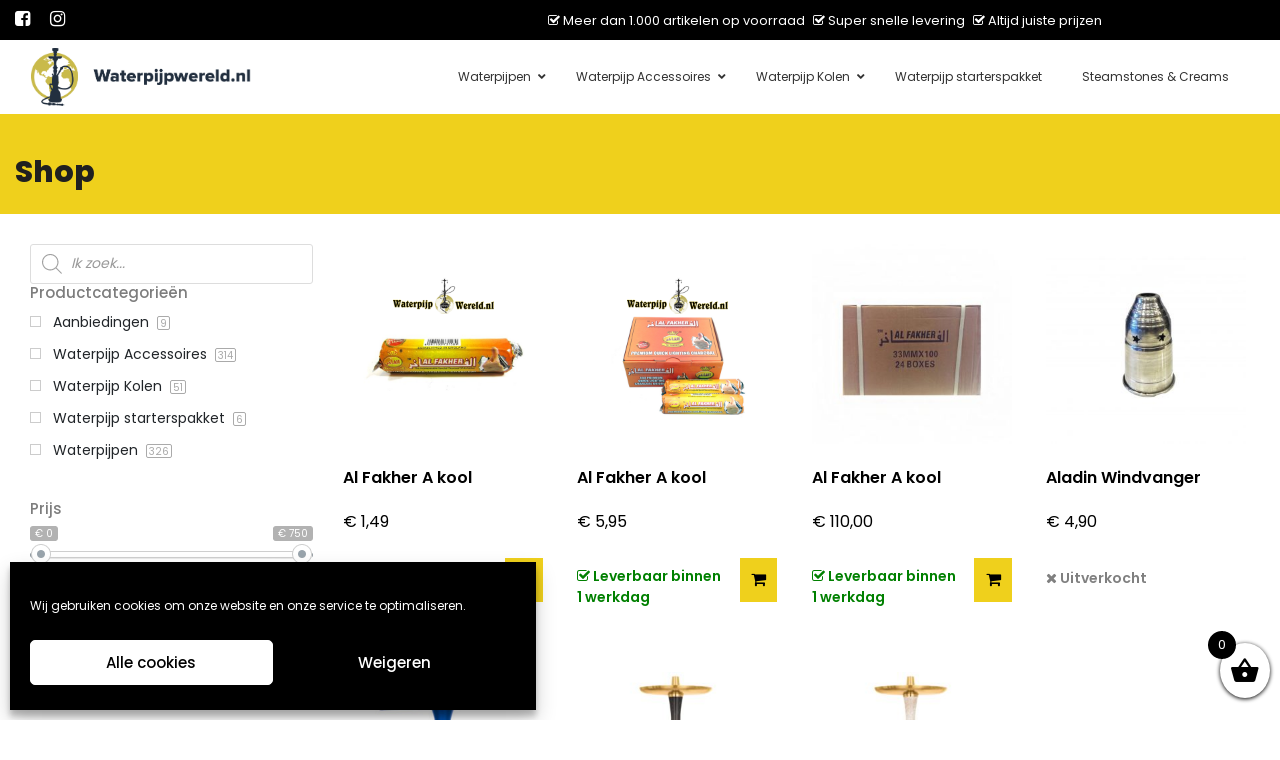

--- FILE ---
content_type: text/html; charset=UTF-8
request_url: https://waterpijpwereld.nl/shop/
body_size: 35407
content:

 <!--
╔═══════════════════════════════════════════════════╗
║                   Gemaakt door                    ║
╠═══════════════════════════════════════════════════╣
║           https://www.ARKDESIGN.nl                ║
║                info@arkdesign.nl                  ║
║                                                   ║
║        http://www.Facebook.com/arkdesignn         ║
║        http://www.Twitter.com/arkdesign_nl        ║
╠═══════════════════════════════════════════════════╣
║ © 2020 - Arkdesign.nl - Alle rechten voorbehouden ║
╚═══════════════════════════════════════════════════╝
-->
<!DOCTYPE html>
<html lang="nl-NL">
<head>
	<meta charset="UTF-8">
	<meta name="viewport" content="width=device-width, initial-scale=1, shrink-to-fit=no">
	<link rel="profile" href="http://gmpg.org/xfn/11">
	<meta name='robots' content='index, follow, max-image-preview:large, max-snippet:-1, max-video-preview:-1' />
	<style>img:is([sizes="auto" i], [sizes^="auto," i]) { contain-intrinsic-size: 3000px 1500px }</style>
	
	<!-- This site is optimized with the Yoast SEO plugin v25.2 - https://yoast.com/wordpress/plugins/seo/ -->
	<title>Producten Archief - Waterpijpwereld.nl - Goedkoop waterpijp kopen? Al vanaf €49,95!</title>
	<meta name="description" content="Shop te koop bij waterpijpwereld.nl" />
	<link rel="canonical" href="https://waterpijpwereld.nl/shop/" />
	<link rel="next" href="https://waterpijpwereld.nl/shop/page/2/" />
	<meta property="og:locale" content="nl_NL" />
	<meta property="og:type" content="article" />
	<meta property="og:title" content="Producten Archief - Waterpijpwereld.nl - Goedkoop waterpijp kopen? Al vanaf €49,95!" />
	<meta property="og:description" content="Shop te koop bij waterpijpwereld.nl" />
	<meta property="og:url" content="https://waterpijpwereld.nl/shop/" />
	<meta property="og:site_name" content="Waterpijpwereld.nl - Goedkoop waterpijp kopen? Al vanaf €49,95!" />
	<meta property="article:publisher" content="http://facebook.com/waterpijpwereld" />
	<meta property="article:modified_time" content="2016-02-08T03:26:08+00:00" />
	<meta name="twitter:card" content="summary_large_image" />
	<meta name="twitter:site" content="@waterpijpwereld" />
	<script type="application/ld+json" class="yoast-schema-graph">{"@context":"https://schema.org","@graph":[{"@type":"WebPage","@id":"https://waterpijpwereld.nl/shop/","url":"https://waterpijpwereld.nl/shop/","name":"Producten Archief - Waterpijpwereld.nl - Goedkoop waterpijp kopen? Al vanaf €49,95!","isPartOf":{"@id":"https://waterpijpwereld.nl/#website"},"primaryImageOfPage":{"@id":"https://waterpijpwereld.nl/shop/#primaryimage"},"image":{"@id":"https://waterpijpwereld.nl/shop/#primaryimage"},"thumbnailUrl":"https://waterpijpwereld.nl/wp-content/uploads/2014/10/al-fakher-kooltjes-33mm1.png","datePublished":"2014-09-03T08:51:35+00:00","dateModified":"2016-02-08T03:26:08+00:00","description":"Shop te koop bij waterpijpwereld.nl","breadcrumb":{"@id":"https://waterpijpwereld.nl/shop/#breadcrumb"},"inLanguage":"nl-NL","potentialAction":[{"@type":"ReadAction","target":["https://waterpijpwereld.nl/shop/"]}]},{"@type":"ImageObject","inLanguage":"nl-NL","@id":"https://waterpijpwereld.nl/shop/#primaryimage","url":"https://waterpijpwereld.nl/wp-content/uploads/2014/10/al-fakher-kooltjes-33mm1.png","contentUrl":"https://waterpijpwereld.nl/wp-content/uploads/2014/10/al-fakher-kooltjes-33mm1.png","width":600,"height":600},{"@type":"BreadcrumbList","@id":"https://waterpijpwereld.nl/shop/#breadcrumb","itemListElement":[{"@type":"ListItem","position":1,"name":"Home","item":"https://waterpijpwereld.nl/"},{"@type":"ListItem","position":2,"name":"Shop"}]},{"@type":"WebSite","@id":"https://waterpijpwereld.nl/#website","url":"https://waterpijpwereld.nl/","name":"Waterpijpwereld.nl - Goedkoop waterpijp kopen? Al vanaf €49,95!","description":"Waterpijpen en waterpijp tabak en kooltjes","potentialAction":[{"@type":"SearchAction","target":{"@type":"EntryPoint","urlTemplate":"https://waterpijpwereld.nl/?s={search_term_string}"},"query-input":{"@type":"PropertyValueSpecification","valueRequired":true,"valueName":"search_term_string"}}],"inLanguage":"nl-NL"}]}</script>
	<!-- / Yoast SEO plugin. -->


<link rel='dns-prefetch' href='//cdn.jsdelivr.net' />
<link rel="alternate" type="application/rss+xml" title="Waterpijpwereld.nl - Goedkoop waterpijp kopen? Al vanaf €49,95! &raquo; feed" href="https://waterpijpwereld.nl/feed/" />
<link rel="alternate" type="application/rss+xml" title="Waterpijpwereld.nl - Goedkoop waterpijp kopen? Al vanaf €49,95! &raquo; reacties feed" href="https://waterpijpwereld.nl/comments/feed/" />
<link rel="alternate" type="application/rss+xml" title="Waterpijpwereld.nl - Goedkoop waterpijp kopen? Al vanaf €49,95! &raquo; Producten feed" href="https://waterpijpwereld.nl/shop/feed/" />
<script type="text/javascript">
/* <![CDATA[ */
window._wpemojiSettings = {"baseUrl":"https:\/\/s.w.org\/images\/core\/emoji\/16.0.1\/72x72\/","ext":".png","svgUrl":"https:\/\/s.w.org\/images\/core\/emoji\/16.0.1\/svg\/","svgExt":".svg","source":{"concatemoji":"https:\/\/waterpijpwereld.nl\/wp-includes\/js\/wp-emoji-release.min.js?ver=6.8.3"}};
/*! This file is auto-generated */
!function(s,n){var o,i,e;function c(e){try{var t={supportTests:e,timestamp:(new Date).valueOf()};sessionStorage.setItem(o,JSON.stringify(t))}catch(e){}}function p(e,t,n){e.clearRect(0,0,e.canvas.width,e.canvas.height),e.fillText(t,0,0);var t=new Uint32Array(e.getImageData(0,0,e.canvas.width,e.canvas.height).data),a=(e.clearRect(0,0,e.canvas.width,e.canvas.height),e.fillText(n,0,0),new Uint32Array(e.getImageData(0,0,e.canvas.width,e.canvas.height).data));return t.every(function(e,t){return e===a[t]})}function u(e,t){e.clearRect(0,0,e.canvas.width,e.canvas.height),e.fillText(t,0,0);for(var n=e.getImageData(16,16,1,1),a=0;a<n.data.length;a++)if(0!==n.data[a])return!1;return!0}function f(e,t,n,a){switch(t){case"flag":return n(e,"\ud83c\udff3\ufe0f\u200d\u26a7\ufe0f","\ud83c\udff3\ufe0f\u200b\u26a7\ufe0f")?!1:!n(e,"\ud83c\udde8\ud83c\uddf6","\ud83c\udde8\u200b\ud83c\uddf6")&&!n(e,"\ud83c\udff4\udb40\udc67\udb40\udc62\udb40\udc65\udb40\udc6e\udb40\udc67\udb40\udc7f","\ud83c\udff4\u200b\udb40\udc67\u200b\udb40\udc62\u200b\udb40\udc65\u200b\udb40\udc6e\u200b\udb40\udc67\u200b\udb40\udc7f");case"emoji":return!a(e,"\ud83e\udedf")}return!1}function g(e,t,n,a){var r="undefined"!=typeof WorkerGlobalScope&&self instanceof WorkerGlobalScope?new OffscreenCanvas(300,150):s.createElement("canvas"),o=r.getContext("2d",{willReadFrequently:!0}),i=(o.textBaseline="top",o.font="600 32px Arial",{});return e.forEach(function(e){i[e]=t(o,e,n,a)}),i}function t(e){var t=s.createElement("script");t.src=e,t.defer=!0,s.head.appendChild(t)}"undefined"!=typeof Promise&&(o="wpEmojiSettingsSupports",i=["flag","emoji"],n.supports={everything:!0,everythingExceptFlag:!0},e=new Promise(function(e){s.addEventListener("DOMContentLoaded",e,{once:!0})}),new Promise(function(t){var n=function(){try{var e=JSON.parse(sessionStorage.getItem(o));if("object"==typeof e&&"number"==typeof e.timestamp&&(new Date).valueOf()<e.timestamp+604800&&"object"==typeof e.supportTests)return e.supportTests}catch(e){}return null}();if(!n){if("undefined"!=typeof Worker&&"undefined"!=typeof OffscreenCanvas&&"undefined"!=typeof URL&&URL.createObjectURL&&"undefined"!=typeof Blob)try{var e="postMessage("+g.toString()+"("+[JSON.stringify(i),f.toString(),p.toString(),u.toString()].join(",")+"));",a=new Blob([e],{type:"text/javascript"}),r=new Worker(URL.createObjectURL(a),{name:"wpTestEmojiSupports"});return void(r.onmessage=function(e){c(n=e.data),r.terminate(),t(n)})}catch(e){}c(n=g(i,f,p,u))}t(n)}).then(function(e){for(var t in e)n.supports[t]=e[t],n.supports.everything=n.supports.everything&&n.supports[t],"flag"!==t&&(n.supports.everythingExceptFlag=n.supports.everythingExceptFlag&&n.supports[t]);n.supports.everythingExceptFlag=n.supports.everythingExceptFlag&&!n.supports.flag,n.DOMReady=!1,n.readyCallback=function(){n.DOMReady=!0}}).then(function(){return e}).then(function(){var e;n.supports.everything||(n.readyCallback(),(e=n.source||{}).concatemoji?t(e.concatemoji):e.wpemoji&&e.twemoji&&(t(e.twemoji),t(e.wpemoji)))}))}((window,document),window._wpemojiSettings);
/* ]]> */
</script>
<link rel='stylesheet' id='themecomplete-fontawesome-css' href='https://waterpijpwereld.nl/wp-content/plugins/woocommerce-tm-extra-product-options/assets/css/fontawesome.css?ver=5.15.4' type='text/css' media='screen' />
<link rel='stylesheet' id='themecomplete-animate-css' href='https://waterpijpwereld.nl/wp-content/plugins/woocommerce-tm-extra-product-options/assets/css/animate.css?ver=7.4' type='text/css' media='all' />
<link rel='stylesheet' id='themecomplete-epo-css' href='https://waterpijpwereld.nl/wp-content/plugins/woocommerce-tm-extra-product-options/assets/css/tm-epo.css?ver=7.4' type='text/css' media='all' />
<link rel='stylesheet' id='spectrum-css' href='https://waterpijpwereld.nl/wp-content/plugins/woocommerce-tm-extra-product-options/assets/css/spectrum.css?ver=2.0' type='text/css' media='screen' />
<link rel='stylesheet' id='nouislider-css' href='https://waterpijpwereld.nl/wp-content/plugins/woocommerce-tm-extra-product-options/assets/css/nouislider.css?ver=13.1.1' type='text/css' media='screen' />
<link rel='stylesheet' id='owl-carousel2-css' href='https://waterpijpwereld.nl/wp-content/plugins/woocommerce-tm-extra-product-options/assets/css/owl.carousel.css?ver=2.2' type='text/css' media='all' />
<link rel='stylesheet' id='owl-carousel2-theme-css' href='https://waterpijpwereld.nl/wp-content/plugins/woocommerce-tm-extra-product-options/assets/css/owl.theme.default.css?ver=2.2' type='text/css' media='all' />
<link rel='stylesheet' id='themecomplete-epo-smallscreen-css' href='https://waterpijpwereld.nl/wp-content/plugins/woocommerce-tm-extra-product-options/assets/css/tm-epo-smallscreen.css?ver=7.4' type='text/css' media='only screen and (max-width: 768px)' />
<style id='wp-emoji-styles-inline-css' type='text/css'>

	img.wp-smiley, img.emoji {
		display: inline !important;
		border: none !important;
		box-shadow: none !important;
		height: 1em !important;
		width: 1em !important;
		margin: 0 0.07em !important;
		vertical-align: -0.1em !important;
		background: none !important;
		padding: 0 !important;
	}
</style>
<link rel='stylesheet' id='wp-block-library-css' href='https://waterpijpwereld.nl/wp-includes/css/dist/block-library/style.min.css?ver=6.8.3' type='text/css' media='all' />
<style id='classic-theme-styles-inline-css' type='text/css'>
/*! This file is auto-generated */
.wp-block-button__link{color:#fff;background-color:#32373c;border-radius:9999px;box-shadow:none;text-decoration:none;padding:calc(.667em + 2px) calc(1.333em + 2px);font-size:1.125em}.wp-block-file__button{background:#32373c;color:#fff;text-decoration:none}
</style>
<style id='global-styles-inline-css' type='text/css'>
:root{--wp--preset--aspect-ratio--square: 1;--wp--preset--aspect-ratio--4-3: 4/3;--wp--preset--aspect-ratio--3-4: 3/4;--wp--preset--aspect-ratio--3-2: 3/2;--wp--preset--aspect-ratio--2-3: 2/3;--wp--preset--aspect-ratio--16-9: 16/9;--wp--preset--aspect-ratio--9-16: 9/16;--wp--preset--color--black: #000000;--wp--preset--color--cyan-bluish-gray: #abb8c3;--wp--preset--color--white: #ffffff;--wp--preset--color--pale-pink: #f78da7;--wp--preset--color--vivid-red: #cf2e2e;--wp--preset--color--luminous-vivid-orange: #ff6900;--wp--preset--color--luminous-vivid-amber: #fcb900;--wp--preset--color--light-green-cyan: #7bdcb5;--wp--preset--color--vivid-green-cyan: #00d084;--wp--preset--color--pale-cyan-blue: #8ed1fc;--wp--preset--color--vivid-cyan-blue: #0693e3;--wp--preset--color--vivid-purple: #9b51e0;--wp--preset--gradient--vivid-cyan-blue-to-vivid-purple: linear-gradient(135deg,rgba(6,147,227,1) 0%,rgb(155,81,224) 100%);--wp--preset--gradient--light-green-cyan-to-vivid-green-cyan: linear-gradient(135deg,rgb(122,220,180) 0%,rgb(0,208,130) 100%);--wp--preset--gradient--luminous-vivid-amber-to-luminous-vivid-orange: linear-gradient(135deg,rgba(252,185,0,1) 0%,rgba(255,105,0,1) 100%);--wp--preset--gradient--luminous-vivid-orange-to-vivid-red: linear-gradient(135deg,rgba(255,105,0,1) 0%,rgb(207,46,46) 100%);--wp--preset--gradient--very-light-gray-to-cyan-bluish-gray: linear-gradient(135deg,rgb(238,238,238) 0%,rgb(169,184,195) 100%);--wp--preset--gradient--cool-to-warm-spectrum: linear-gradient(135deg,rgb(74,234,220) 0%,rgb(151,120,209) 20%,rgb(207,42,186) 40%,rgb(238,44,130) 60%,rgb(251,105,98) 80%,rgb(254,248,76) 100%);--wp--preset--gradient--blush-light-purple: linear-gradient(135deg,rgb(255,206,236) 0%,rgb(152,150,240) 100%);--wp--preset--gradient--blush-bordeaux: linear-gradient(135deg,rgb(254,205,165) 0%,rgb(254,45,45) 50%,rgb(107,0,62) 100%);--wp--preset--gradient--luminous-dusk: linear-gradient(135deg,rgb(255,203,112) 0%,rgb(199,81,192) 50%,rgb(65,88,208) 100%);--wp--preset--gradient--pale-ocean: linear-gradient(135deg,rgb(255,245,203) 0%,rgb(182,227,212) 50%,rgb(51,167,181) 100%);--wp--preset--gradient--electric-grass: linear-gradient(135deg,rgb(202,248,128) 0%,rgb(113,206,126) 100%);--wp--preset--gradient--midnight: linear-gradient(135deg,rgb(2,3,129) 0%,rgb(40,116,252) 100%);--wp--preset--font-size--small: 13px;--wp--preset--font-size--medium: 20px;--wp--preset--font-size--large: 36px;--wp--preset--font-size--x-large: 42px;--wp--preset--spacing--20: 0.44rem;--wp--preset--spacing--30: 0.67rem;--wp--preset--spacing--40: 1rem;--wp--preset--spacing--50: 1.5rem;--wp--preset--spacing--60: 2.25rem;--wp--preset--spacing--70: 3.38rem;--wp--preset--spacing--80: 5.06rem;--wp--preset--shadow--natural: 6px 6px 9px rgba(0, 0, 0, 0.2);--wp--preset--shadow--deep: 12px 12px 50px rgba(0, 0, 0, 0.4);--wp--preset--shadow--sharp: 6px 6px 0px rgba(0, 0, 0, 0.2);--wp--preset--shadow--outlined: 6px 6px 0px -3px rgba(255, 255, 255, 1), 6px 6px rgba(0, 0, 0, 1);--wp--preset--shadow--crisp: 6px 6px 0px rgba(0, 0, 0, 1);}:where(.is-layout-flex){gap: 0.5em;}:where(.is-layout-grid){gap: 0.5em;}body .is-layout-flex{display: flex;}.is-layout-flex{flex-wrap: wrap;align-items: center;}.is-layout-flex > :is(*, div){margin: 0;}body .is-layout-grid{display: grid;}.is-layout-grid > :is(*, div){margin: 0;}:where(.wp-block-columns.is-layout-flex){gap: 2em;}:where(.wp-block-columns.is-layout-grid){gap: 2em;}:where(.wp-block-post-template.is-layout-flex){gap: 1.25em;}:where(.wp-block-post-template.is-layout-grid){gap: 1.25em;}.has-black-color{color: var(--wp--preset--color--black) !important;}.has-cyan-bluish-gray-color{color: var(--wp--preset--color--cyan-bluish-gray) !important;}.has-white-color{color: var(--wp--preset--color--white) !important;}.has-pale-pink-color{color: var(--wp--preset--color--pale-pink) !important;}.has-vivid-red-color{color: var(--wp--preset--color--vivid-red) !important;}.has-luminous-vivid-orange-color{color: var(--wp--preset--color--luminous-vivid-orange) !important;}.has-luminous-vivid-amber-color{color: var(--wp--preset--color--luminous-vivid-amber) !important;}.has-light-green-cyan-color{color: var(--wp--preset--color--light-green-cyan) !important;}.has-vivid-green-cyan-color{color: var(--wp--preset--color--vivid-green-cyan) !important;}.has-pale-cyan-blue-color{color: var(--wp--preset--color--pale-cyan-blue) !important;}.has-vivid-cyan-blue-color{color: var(--wp--preset--color--vivid-cyan-blue) !important;}.has-vivid-purple-color{color: var(--wp--preset--color--vivid-purple) !important;}.has-black-background-color{background-color: var(--wp--preset--color--black) !important;}.has-cyan-bluish-gray-background-color{background-color: var(--wp--preset--color--cyan-bluish-gray) !important;}.has-white-background-color{background-color: var(--wp--preset--color--white) !important;}.has-pale-pink-background-color{background-color: var(--wp--preset--color--pale-pink) !important;}.has-vivid-red-background-color{background-color: var(--wp--preset--color--vivid-red) !important;}.has-luminous-vivid-orange-background-color{background-color: var(--wp--preset--color--luminous-vivid-orange) !important;}.has-luminous-vivid-amber-background-color{background-color: var(--wp--preset--color--luminous-vivid-amber) !important;}.has-light-green-cyan-background-color{background-color: var(--wp--preset--color--light-green-cyan) !important;}.has-vivid-green-cyan-background-color{background-color: var(--wp--preset--color--vivid-green-cyan) !important;}.has-pale-cyan-blue-background-color{background-color: var(--wp--preset--color--pale-cyan-blue) !important;}.has-vivid-cyan-blue-background-color{background-color: var(--wp--preset--color--vivid-cyan-blue) !important;}.has-vivid-purple-background-color{background-color: var(--wp--preset--color--vivid-purple) !important;}.has-black-border-color{border-color: var(--wp--preset--color--black) !important;}.has-cyan-bluish-gray-border-color{border-color: var(--wp--preset--color--cyan-bluish-gray) !important;}.has-white-border-color{border-color: var(--wp--preset--color--white) !important;}.has-pale-pink-border-color{border-color: var(--wp--preset--color--pale-pink) !important;}.has-vivid-red-border-color{border-color: var(--wp--preset--color--vivid-red) !important;}.has-luminous-vivid-orange-border-color{border-color: var(--wp--preset--color--luminous-vivid-orange) !important;}.has-luminous-vivid-amber-border-color{border-color: var(--wp--preset--color--luminous-vivid-amber) !important;}.has-light-green-cyan-border-color{border-color: var(--wp--preset--color--light-green-cyan) !important;}.has-vivid-green-cyan-border-color{border-color: var(--wp--preset--color--vivid-green-cyan) !important;}.has-pale-cyan-blue-border-color{border-color: var(--wp--preset--color--pale-cyan-blue) !important;}.has-vivid-cyan-blue-border-color{border-color: var(--wp--preset--color--vivid-cyan-blue) !important;}.has-vivid-purple-border-color{border-color: var(--wp--preset--color--vivid-purple) !important;}.has-vivid-cyan-blue-to-vivid-purple-gradient-background{background: var(--wp--preset--gradient--vivid-cyan-blue-to-vivid-purple) !important;}.has-light-green-cyan-to-vivid-green-cyan-gradient-background{background: var(--wp--preset--gradient--light-green-cyan-to-vivid-green-cyan) !important;}.has-luminous-vivid-amber-to-luminous-vivid-orange-gradient-background{background: var(--wp--preset--gradient--luminous-vivid-amber-to-luminous-vivid-orange) !important;}.has-luminous-vivid-orange-to-vivid-red-gradient-background{background: var(--wp--preset--gradient--luminous-vivid-orange-to-vivid-red) !important;}.has-very-light-gray-to-cyan-bluish-gray-gradient-background{background: var(--wp--preset--gradient--very-light-gray-to-cyan-bluish-gray) !important;}.has-cool-to-warm-spectrum-gradient-background{background: var(--wp--preset--gradient--cool-to-warm-spectrum) !important;}.has-blush-light-purple-gradient-background{background: var(--wp--preset--gradient--blush-light-purple) !important;}.has-blush-bordeaux-gradient-background{background: var(--wp--preset--gradient--blush-bordeaux) !important;}.has-luminous-dusk-gradient-background{background: var(--wp--preset--gradient--luminous-dusk) !important;}.has-pale-ocean-gradient-background{background: var(--wp--preset--gradient--pale-ocean) !important;}.has-electric-grass-gradient-background{background: var(--wp--preset--gradient--electric-grass) !important;}.has-midnight-gradient-background{background: var(--wp--preset--gradient--midnight) !important;}.has-small-font-size{font-size: var(--wp--preset--font-size--small) !important;}.has-medium-font-size{font-size: var(--wp--preset--font-size--medium) !important;}.has-large-font-size{font-size: var(--wp--preset--font-size--large) !important;}.has-x-large-font-size{font-size: var(--wp--preset--font-size--x-large) !important;}
:where(.wp-block-post-template.is-layout-flex){gap: 1.25em;}:where(.wp-block-post-template.is-layout-grid){gap: 1.25em;}
:where(.wp-block-columns.is-layout-flex){gap: 2em;}:where(.wp-block-columns.is-layout-grid){gap: 2em;}
:root :where(.wp-block-pullquote){font-size: 1.5em;line-height: 1.6;}
</style>
<link rel='stylesheet' id='theme-my-login-css' href='https://waterpijpwereld.nl/wp-content/plugins/theme-my-login/assets/styles/theme-my-login.min.css?ver=7.1.12' type='text/css' media='all' />
<link rel='stylesheet' id='woocommerce-layout-css' href='https://waterpijpwereld.nl/wp-content/plugins/woocommerce/assets/css/woocommerce-layout.css?ver=9.8.6' type='text/css' media='all' />
<link rel='stylesheet' id='woocommerce-smallscreen-css' href='https://waterpijpwereld.nl/wp-content/plugins/woocommerce/assets/css/woocommerce-smallscreen.css?ver=9.8.6' type='text/css' media='only screen and (max-width: 768px)' />
<link rel='stylesheet' id='woocommerce-general-css' href='https://waterpijpwereld.nl/wp-content/plugins/woocommerce/assets/css/woocommerce.css?ver=9.8.6' type='text/css' media='all' />
<style id='woocommerce-inline-inline-css' type='text/css'>
.woocommerce form .form-row .required { visibility: visible; }
</style>
<link rel='stylesheet' id='wcct_public_css-css' href='https://waterpijpwereld.nl/wp-content/plugins/finale-woocommerce-sales-countdown-timer-discount/assets/css/wcct_combined.min.css?ver=2.20.0' type='text/css' media='all' />
<link rel='stylesheet' id='cmplz-general-css' href='https://waterpijpwereld.nl/wp-content/plugins/complianz-gdpr/assets/css/cookieblocker.min.css?ver=1765979767' type='text/css' media='all' />
<link rel='stylesheet' id='sendcloud-checkout-css-css' href='https://waterpijpwereld.nl/wp-content/plugins/sendcloud-shipping/resources/css/sendcloud-checkout.css?ver=2.4.4' type='text/css' media='all' />
<link rel='stylesheet' id='brands-styles-css' href='https://waterpijpwereld.nl/wp-content/plugins/woocommerce/assets/css/brands.css?ver=9.8.6' type='text/css' media='all' />
<link rel='stylesheet' id='dgwt-wcas-style-css' href='https://waterpijpwereld.nl/wp-content/plugins/ajax-search-for-woocommerce/assets/css/style.min.css?ver=1.30.0' type='text/css' media='all' />
<link rel='stylesheet' id='select2-css' href='https://waterpijpwereld.nl/wp-content/plugins/woocommerce/assets/css/select2.css?ver=9.8.6' type='text/css' media='all' />
<link rel='stylesheet' id='xoo-wsc-fonts-css' href='https://waterpijpwereld.nl/wp-content/plugins/woocommerce-side-cart-premium/assets/css/xoo-wsc-fonts.css?ver=3.1' type='text/css' media='all' />
<link rel='stylesheet' id='xoo-wsc-style-css' href='https://waterpijpwereld.nl/wp-content/plugins/woocommerce-side-cart-premium/assets/css/xoo-wsc-style.css?ver=3.1' type='text/css' media='all' />
<style id='xoo-wsc-style-inline-css' type='text/css'>
a.xoo-wsc-ft-btn:nth-child(3){
		grid-column: 1/-1;
	}
.xoo-wsc-sp-left-col img{
	max-width: 80px;
}

.xoo-wsc-sp-right-col{
	font-size: 14px;
}

.xoo-wsc-sp-container{
	background-color: #eee;
}


 

.xoo-wsc-footer{
	background-color: #ffffff;
	color: #000000;
	padding: 10px 20px;
}

.xoo-wsc-footer, .xoo-wsc-footer a, .xoo-wsc-footer .amount{
	font-size: 15px;
}

.xoo-wsc-ft-buttons-cont{
	grid-template-columns: 2fr 2fr;
}

.xoo-wsc-basket{
	bottom: 12px;
	right: 0px;
	background-color: #ffffff;
	color: #000000;
	box-shadow: 0 1px 4px 0;
	border-radius: 50%}

.xoo-wsc-bki{
	font-size: 30px}

.xoo-wsc-items-count{
	top: -12px;
	left: -12px;
}

.xoo-wsc-items-count, .xoo-wsc-sc-count{
	background-color: #000000;
	color: #ffffff;
}

.xoo-wsc-container, .xoo-wsc-slider{
	max-width: 350px;
	right: -350px;
	top: 0;bottom: 0;
	bottom: 0;
	font-family: }


.xoo-wsc-cart-active .xoo-wsc-container, .xoo-wsc-slider-active .xoo-wsc-slider{
	right: 0;
}

.xoo-wsc-cart-active .xoo-wsc-basket{
	right: 350px;
}

.xoo-wsc-slider{
	right: -350px;
}

span.xoo-wsch-close {
    font-size: 16px;
    right: 10px;
}

.xoo-wsch-top{
	justify-content: center;
}

.xoo-wsch-text{
	font-size: 20px;
}

.xoo-wsc-header{
	color: #000000;
	background-color: #ffffff;
}

.xoo-wsc-sb-bar > span{
	background-color: #1e73be;
}

.xoo-wsc-body{
	background-color: #ffffff;
}

.xoo-wsc-body, .xoo-wsc-body span.amount, .xoo-wsc-body a{
	font-size: 16px;
	color: #000000;
}

.xoo-wsc-product{
	padding: 20px 15px;
}

.xoo-wsc-img-col{
	width: 35%;
}
.xoo-wsc-sum-col{
	width: 65%;
}

.xoo-wsc-sum-col{
	justify-content: center;
}

/***** Quantity *****/

.xoo-wsc-qty-box{
	max-width: 75px;
}

.xoo-wsc-qty-box.xoo-wsc-qtb-square{
	border-color: #000000;
}

input[type="number"].xoo-wsc-qty{
	border-color: #000000;
	background-color: #ffffff;
	color: #000000;
	height: 28px;
	line-height: 28px;
}

input[type="number"].xoo-wsc-qty, .xoo-wsc-qtb-square{
	border-width: 1px;
	border-style: solid;
}
.xoo-wsc-chng{
	background-color: #ffffff;
	color: #000000;
}
</style>
<link rel='stylesheet' id='understrap-styles-css' href='https://waterpijpwereld.nl/wp-content/themes/waterpijpwereldv2-old/css/theme.css?ver=2.0.1669023680' type='text/css' media='all' />
<link rel='stylesheet' id='wc-pb-checkout-blocks-css' href='https://waterpijpwereld.nl/wp-content/plugins/woocommerce-product-bundles/assets/css/frontend/checkout-blocks.css?ver=8.4.1' type='text/css' media='all' />
<style id='wc-pb-checkout-blocks-inline-css' type='text/css'>
table.wc-block-cart-items .wc-block-cart-items__row.is-bundle__meta_hidden .wc-block-components-product-details__inclusief, .wc-block-components-order-summary-item.is-bundle__meta_hidden .wc-block-components-product-details__inclusief { display:none; } table.wc-block-cart-items .wc-block-cart-items__row.is-bundle .wc-block-components-product-details__inclusief .wc-block-components-product-details__name, .wc-block-components-order-summary-item.is-bundle .wc-block-components-product-details__inclusief .wc-block-components-product-details__name { display:block; margin-bottom: 0.5em } table.wc-block-cart-items .wc-block-cart-items__row.is-bundle .wc-block-components-product-details__inclusief:not(:first-of-type) .wc-block-components-product-details__name, .wc-block-components-order-summary-item.is-bundle .wc-block-components-product-details__inclusief:not(:first-of-type) .wc-block-components-product-details__name { display:none } table.wc-block-cart-items .wc-block-cart-items__row.is-bundle .wc-block-components-product-details__inclusief + li:not( .wc-block-components-product-details__inclusief ), .wc-block-components-order-summary-item.is-bundle .wc-block-components-product-details__inclusief + li:not( .wc-block-components-product-details__inclusief ) { margin-top:0.5em }
</style>
<link rel='stylesheet' id='ubermenu-css' href='https://waterpijpwereld.nl/wp-content/plugins/ubermenu/pro/assets/css/ubermenu.min.css?ver=3.7.4' type='text/css' media='all' />
<link rel='stylesheet' id='ubermenu-minimal-css' href='https://waterpijpwereld.nl/wp-content/plugins/ubermenu/assets/css/skins/minimal.css?ver=6.8.3' type='text/css' media='all' />
<link rel='stylesheet' id='ubermenu-font-awesome-all-css' href='https://waterpijpwereld.nl/wp-content/plugins/ubermenu/assets/fontawesome/css/all.min.css?ver=6.8.3' type='text/css' media='all' />
<link rel='stylesheet' id='wc-bundle-style-css' href='https://waterpijpwereld.nl/wp-content/plugins/woocommerce-product-bundles/assets/css/frontend/woocommerce.css?ver=8.4.1' type='text/css' media='all' />
<link rel='stylesheet' id='prdctfltr-css' href='https://waterpijpwereld.nl/wp-content/plugins/prdctfltr/includes/css/styles.css?ver=8.3.0' type='text/css' media='all' />
<script>(function(url,id){var script=document.createElement('script');script.async=true;script.src='https://'+url+'/sidebar.js?id='+id+'&c='+cachebuster(10,id);var ref=document.getElementsByTagName('script')[0];ref.parentNode.insertBefore(script,ref);function cachebuster(refreshMinutes,id){var now=Date.now();var interval=refreshMinutes*60e3;var shift=(Math.sin(id)||0)*interval;return Math.floor((now+shift)/interval);}})("dashboard.webwinkelkeur.nl",1208300);</script><script type="text/javascript" src="https://waterpijpwereld.nl/wp-includes/js/jquery/jquery.min.js?ver=3.7.1" id="jquery-core-js"></script>
<script type="text/javascript" src="https://waterpijpwereld.nl/wp-includes/js/jquery/jquery-migrate.min.js?ver=3.4.1" id="jquery-migrate-js"></script>
<script type="text/javascript" src="https://waterpijpwereld.nl/wp-content/plugins/woocommerce/assets/js/jquery-blockui/jquery.blockUI.min.js?ver=2.7.0-wc.9.8.6" id="jquery-blockui-js" defer="defer" data-wp-strategy="defer"></script>
<script type="text/javascript" id="wc-add-to-cart-js-extra">
/* <![CDATA[ */
var wc_add_to_cart_params = {"ajax_url":"\/wp-admin\/admin-ajax.php","wc_ajax_url":"\/?wc-ajax=%%endpoint%%","i18n_view_cart":"Bekijk winkelwagen","cart_url":"https:\/\/waterpijpwereld.nl\/winkelwagen\/","is_cart":"","cart_redirect_after_add":"no"};
/* ]]> */
</script>
<script type="text/javascript" src="https://waterpijpwereld.nl/wp-content/plugins/woocommerce/assets/js/frontend/add-to-cart.min.js?ver=9.8.6" id="wc-add-to-cart-js" defer="defer" data-wp-strategy="defer"></script>
<script type="text/javascript" src="https://waterpijpwereld.nl/wp-content/plugins/woocommerce/assets/js/js-cookie/js.cookie.min.js?ver=2.1.4-wc.9.8.6" id="js-cookie-js" defer="defer" data-wp-strategy="defer"></script>
<script type="text/javascript" id="woocommerce-js-extra">
/* <![CDATA[ */
var woocommerce_params = {"ajax_url":"\/wp-admin\/admin-ajax.php","wc_ajax_url":"\/?wc-ajax=%%endpoint%%","i18n_password_show":"Wachtwoord weergeven","i18n_password_hide":"Wachtwoord verbergen"};
/* ]]> */
</script>
<script type="text/javascript" src="https://waterpijpwereld.nl/wp-content/plugins/woocommerce/assets/js/frontend/woocommerce.min.js?ver=9.8.6" id="woocommerce-js" defer="defer" data-wp-strategy="defer"></script>
<script type="text/javascript" id="wc-country-select-js-extra">
/* <![CDATA[ */
var wc_country_select_params = {"countries":"{\"BE\":[],\"NL\":[]}","i18n_select_state_text":"Selecteer een optie\u2026","i18n_no_matches":"Geen overeenkomsten gevonden","i18n_ajax_error":"Laden mislukt","i18n_input_too_short_1":"Voer 1 of meer tekens in","i18n_input_too_short_n":"Voer %qty% of meer tekens in","i18n_input_too_long_1":"Verwijder 1 teken","i18n_input_too_long_n":"Verwijder %qty% tekens","i18n_selection_too_long_1":"Je mag slechts 1 item selecteren","i18n_selection_too_long_n":"Je mag slechts %qty% items selecteren","i18n_load_more":"Meer resultaten aan het laden\u2026","i18n_searching":"Bezig met zoeken\u2026"};
/* ]]> */
</script>
<script type="text/javascript" src="https://waterpijpwereld.nl/wp-content/plugins/woocommerce/assets/js/frontend/country-select.min.js?ver=9.8.6" id="wc-country-select-js" defer="defer" data-wp-strategy="defer"></script>
<script type="text/javascript" src="https://waterpijpwereld.nl/wp-content/plugins/woocommerce/assets/js/selectWoo/selectWoo.full.min.js?ver=1.0.9-wc.9.8.6" id="selectWoo-js" defer="defer" data-wp-strategy="defer"></script>
		<script type="text/plain" data-service="google-analytics" data-category="statistics">
			window.wc_ga_pro = {};

			window.wc_ga_pro.ajax_url = 'https://waterpijpwereld.nl/wp-admin/admin-ajax.php';

			window.wc_ga_pro.available_gateways = {"mollie_wc_gateway_ideal":"iDEAL","mollie_wc_gateway_kbc":"KBC\/CBC-Betaalknop","mollie_wc_gateway_belfius":"Belfius Pay Button"};

			// interpolate json by replacing placeholders with variables (only used by UA tracking)
			window.wc_ga_pro.interpolate_json = function( object, variables ) {

				if ( ! variables ) {
					return object;
				}

				let j = JSON.stringify( object );

				for ( let k in variables ) {
					j = j.split( '{$' + k + '}' ).join( variables[ k ] );
				}

				return JSON.parse( j );
			};

			// return the title for a payment gateway
			window.wc_ga_pro.get_payment_method_title = function( payment_method ) {
				return window.wc_ga_pro.available_gateways[ payment_method ] || payment_method;
			};

			// check if an email is valid
			window.wc_ga_pro.is_valid_email = function( email ) {
				return /[^\s@]+@[^\s@]+\.[^\s@]+/.test( email );
			};
		</script>
				<!-- Google tag (gtag.js) -->
		<script async src='https://www.googletagmanager.com/gtag/js?id=G-9DNCHE694S&l=dataLayer'></script>
		<script >

			window.dataLayer = window.dataLayer || [];

			function gtag() {
				dataLayer.push(arguments);
			}

			gtag('js', new Date());

			gtag('config', 'G-9DNCHE694S', {"cookie_domain":"auto"});

			gtag('consent', 'default', {"analytics_storage":"denied","ad_storage":"denied","ad_user_data":"denied","ad_personalization":"denied","region":["AT","BE","BG","HR","CY","CZ","DK","EE","FI","FR","DE","GR","HU","IS","IE","IT","LV","LI","LT","LU","MT","NL","NO","PL","PT","RO","SK","SI","ES","SE","GB","CH"]});(function($) {
	$(function () {

		const consentMap = {
			statistics: [ 'analytics_storage' ],
			marketing: [ 'ad_storage', 'ad_user_data', 'ad_personalization' ]
		};

		// eslint-disable-next-line camelcase -- `wp_has_consent` is defined by the WP Consent API plugin.
		if ( typeof window.wp_has_consent === 'function' ) {
			console.log('has consent');

			// eslint-disable-next-line camelcase -- `wp_consent_type` is defined by the WP Consent API plugin.
			if ( window.wp_consent_type === undefined ) {
				window.wp_consent_type = 'optin';
			}

			const consentState = {};

			for ( const [ category, types ] of Object.entries( consentMap ) ) {
				// eslint-disable-next-line camelcase, no-undef -- `consent_api_get_cookie`, `constent_api` is defined by the WP Consent API plugin.
				if ( consent_api_get_cookie( window.consent_api.cookie_prefix + '_' + category ) !== '' ) {
					// eslint-disable-next-line camelcase, no-undef -- `wp_has_consent` is defined by the WP Consent API plugin.
					const hasConsent = wp_has_consent( category ) ? 'granted' : 'denied';

					types.forEach( ( type ) => {
						consentState[ type ] = hasConsent;
					} );
				}
			}

			if ( Object.keys( consentState ).length > 0 ) {
				gtag( 'consent', 'update', consentState );
			}
		}

		document.addEventListener( 'wp_listen_for_consent_change', ( event ) => {
			const consentUpdate = {};
			const types = consentMap[ Object.keys( event.detail )[ 0 ] ];
			const state = Object.values( event.detail )[ 0 ] === 'allow' ? 'granted' : 'denied';

			if ( types === undefined ) {
				return
			}

			types.forEach( ( type ) => {
				consentUpdate[ type ] = state;
			} );

			if ( Object.keys( consentUpdate ).length > 0 ) {
				gtag( 'consent', 'update', consentUpdate );
			}
		} );
	});
})(jQuery);
			
			(function() {

				const event = document.createEvent('Event');

				event.initEvent( 'wc_google_analytics_pro_gtag_loaded', true, true );

				document.dispatchEvent( event );
			})();
		</script>
		<link rel="https://api.w.org/" href="https://waterpijpwereld.nl/wp-json/" /><link rel="EditURI" type="application/rsd+xml" title="RSD" href="https://waterpijpwereld.nl/xmlrpc.php?rsd" />
<meta name="generator" content="WordPress 6.8.3" />
<meta name="generator" content="WooCommerce 9.8.6" />
<style id="ubermenu-custom-generated-css">
/** Font Awesome 4 Compatibility **/
.fa{font-style:normal;font-variant:normal;font-weight:normal;font-family:FontAwesome;}

/* Status: Loaded from Transient */

</style>			<style>.cmplz-hidden {
					display: none !important;
				}</style>		<style>
			.dgwt-wcas-ico-magnifier,.dgwt-wcas-ico-magnifier-handler{max-width:20px}.dgwt-wcas-search-wrapp{max-width:600px}.dgwt-wcas-suggestions-wrapp *,.dgwt-wcas-details-wrapp *,.dgwt-wcas-sd,.dgwt-wcas-suggestion *{color:#111}.dgwt-wcas-st strong,.dgwt-wcas-sd strong{color:#efd01c}		</style>
		<meta name="mobile-web-app-capable" content="yes">
<meta name="apple-mobile-web-app-capable" content="yes">
<meta name="apple-mobile-web-app-title" content="Waterpijpwereld.nl - Goedkoop waterpijp kopen? Al vanaf €49,95! - Waterpijpen en waterpijp tabak en kooltjes">
	<noscript><style>.woocommerce-product-gallery{ opacity: 1 !important; }</style></noscript>
	<meta name="generator" content="Elementor 3.29.2; features: e_font_icon_svg, additional_custom_breakpoints, e_local_google_fonts, e_element_cache; settings: css_print_method-external, google_font-enabled, font_display-swap">
			<style>
				.e-con.e-parent:nth-of-type(n+4):not(.e-lazyloaded):not(.e-no-lazyload),
				.e-con.e-parent:nth-of-type(n+4):not(.e-lazyloaded):not(.e-no-lazyload) * {
					background-image: none !important;
				}
				@media screen and (max-height: 1024px) {
					.e-con.e-parent:nth-of-type(n+3):not(.e-lazyloaded):not(.e-no-lazyload),
					.e-con.e-parent:nth-of-type(n+3):not(.e-lazyloaded):not(.e-no-lazyload) * {
						background-image: none !important;
					}
				}
				@media screen and (max-height: 640px) {
					.e-con.e-parent:nth-of-type(n+2):not(.e-lazyloaded):not(.e-no-lazyload),
					.e-con.e-parent:nth-of-type(n+2):not(.e-lazyloaded):not(.e-no-lazyload) * {
						background-image: none !important;
					}
				}
			</style>
			<meta name="generator" content="XforWooCommerce.com - Product Filter for WooCommerce"/><script class="tm-hidden" type="text/template" id="tmpl-tc-cart-options-popup">
	<div class='header'>
		<h3>{{{ data.title }}}</h3>
	</div>
	<div id='{{{ data.id }}}' class='float-editbox'>{{{ data.html }}}</div>
	<div class='footer'>
		<div class='inner'>
			<span class='tm-button button button-secondary button-large floatbox-cancel'>{{{ data.close }}}</span>
		</div>
	</div>
</script>
<script class="tm-hidden" type="text/template" id="tmpl-tc-lightbox">
	<div class="tc-lightbox-wrap">
		<span class="tc-lightbox-button tcfa tcfa-search tc-transition tcinit"></span>
	</div>
</script>
<script class="tm-hidden" type="text/template" id="tmpl-tc-lightbox-zoom">
	<span class="tc-lightbox-button-close tcfa tcfa-times"></span>
	{{{ data.img }}}
</script>
<script class="tm-hidden" type="text/template" id="tmpl-tc-final-totals">
	<dl class="tm-extra-product-options-totals tm-custom-price-totals">
		<# if (data.show_unit_price==true){ #>		<dt class="tm-unit-price">{{{ data.unit_price }}}</dt>
		<dd class="tm-unit-price">
		{{{ data.totals_box_before_unit_price }}}<span class="price amount options">{{{ data.formatted_unit_price }}}</span>{{{ data.totals_box_after_unit_price }}}
		</dd>		<# } #>
		<# if (data.show_options_vat==true){ #>		<dt class="tm-vat-options-totals">{{{ data.options_vat_total }}}</dt>
		<dd class="tm-vat-options-totals">
		{{{ data.totals_box_before_vat_options_totals_price }}}<span class="price amount options">{{{ data.formatted_vat_options_total }}}</span>{{{ data.totals_box_after_vat_options_totals_price }}}
		</dd>		<# } #>
		<# if (data.show_options_total==true){ #>		<dt class="tm-options-totals">{{{ data.options_total }}}</dt>
		<dd class="tm-options-totals">
		{{{ data.totals_box_before_options_totals_price }}}<span class="price amount options">{{{ data.formatted_options_total }}}</span>{{{ data.totals_box_after_options_totals_price }}}
		</dd>		<# } #>
		<# if (data.show_fees_total==true){ #>		<dt class="tm-fee-totals">{{{ data.fees_total }}}</dt>
		<dd class="tm-fee-totals">
		{{{ data.totals_box_before_fee_totals_price }}}<span class="price amount fees">{{{ data.formatted_fees_total }}}</span>{{{ data.totals_box_after_fee_totals_price }}}
		</dd>		<# } #>
		<# if (data.show_extra_fee==true){ #>		<dt class="tm-extra-fee">{{{ data.extra_fee }}}</dt>
		<dd class="tm-extra-fee">
		{{{ data.totals_box_before_extra_fee_price }}}<span class="price amount options extra-fee">{{{ data.formatted_extra_fee }}}</span>{{{ data.totals_box_after_extra_fee_price }}}
		</dd>		<# } #>
		<# if (data.show_final_total==true){ #>		<dt class="tm-final-totals">{{{ data.final_total }}}</dt>
		<dd class="tm-final-totals">
		{{{ data.totals_box_before_final_totals_price }}}<span class="price amount final">{{{ data.formatted_final_total }}}</span>{{{ data.totals_box_after_final_totals_price }}}
		</dd>		<# } #>
			</dl>
</script>
<script class="tm-hidden" type="text/template" id="tmpl-tc-plain-price">
	{{{ data.price }}}
</script>
<script class="tm-hidden" type="text/template" id="tmpl-tc-suffix">
	</script>
<script class="tm-hidden" type="text/template" id="tmpl-tc-main-suffix">
	 &lt;small&gt;&lt;/small&gt;</script>
<script class="tm-hidden" type="text/template" id="tmpl-tc-price">
	&lt;span class=&quot;woocommerce-Price-amount amount&quot;&gt;&lt;bdi&gt;&lt;span class=&quot;woocommerce-Price-currencySymbol&quot;&gt;&euro;&lt;/span&gt;&nbsp;{{{ data.price }}}&lt;/bdi&gt;&lt;/span&gt;</script>
<script class="tm-hidden" type="text/template" id="tmpl-tc-price-m">
	&lt;span class=&quot;woocommerce-Price-amount amount&quot;&gt;&lt;bdi&gt;-&lt;span class=&quot;woocommerce-Price-currencySymbol&quot;&gt;&euro;&lt;/span&gt;&nbsp;{{{ data.price }}}&lt;/bdi&gt;&lt;/span&gt;</script>
<script class="tm-hidden" type="text/template" id="tmpl-tc-sale-price">
	&lt;del aria-hidden=&quot;true&quot;&gt;&lt;span class=&quot;woocommerce-Price-amount amount&quot;&gt;&lt;bdi&gt;&lt;span class=&quot;woocommerce-Price-currencySymbol&quot;&gt;&euro;&lt;/span&gt;&nbsp;{{{ data.price }}}&lt;/bdi&gt;&lt;/span&gt;&lt;/del&gt; &lt;span class=&quot;screen-reader-text&quot;&gt;Oorspronkelijke prijs was: &euro;&nbsp;{{{ data.price }}}.&lt;/span&gt;&lt;ins aria-hidden=&quot;true&quot;&gt;&lt;span class=&quot;woocommerce-Price-amount amount&quot;&gt;&lt;bdi&gt;&lt;span class=&quot;woocommerce-Price-currencySymbol&quot;&gt;&euro;&lt;/span&gt;&nbsp;{{{ data.sale_price }}}&lt;/bdi&gt;&lt;/span&gt;&lt;/ins&gt;&lt;span class=&quot;screen-reader-text&quot;&gt;Huidige prijs is: &euro;&nbsp;{{{ data.sale_price }}}.&lt;/span&gt;</script>
<script class="tm-hidden" type="text/template" id="tmpl-tc-sale-price-m10">
	&lt;del aria-hidden=&quot;true&quot;&gt;&lt;span class=&quot;woocommerce-Price-amount amount&quot;&gt;&lt;bdi&gt;-&lt;span class=&quot;woocommerce-Price-currencySymbol&quot;&gt;&euro;&lt;/span&gt;&nbsp;{{{ data.price }}}&lt;/bdi&gt;&lt;/span&gt;&lt;/del&gt; &lt;span class=&quot;screen-reader-text&quot;&gt;Oorspronkelijke prijs was: -&euro;&nbsp;{{{ data.price }}}.&lt;/span&gt;&lt;ins aria-hidden=&quot;true&quot;&gt;&lt;span class=&quot;woocommerce-Price-amount amount&quot;&gt;&lt;bdi&gt;&lt;span class=&quot;woocommerce-Price-currencySymbol&quot;&gt;&euro;&lt;/span&gt;&nbsp;{{{ data.sale_price }}}&lt;/bdi&gt;&lt;/span&gt;&lt;/ins&gt;&lt;span class=&quot;screen-reader-text&quot;&gt;Huidige prijs is: &euro;&nbsp;{{{ data.sale_price }}}.&lt;/span&gt;</script>
<script class="tm-hidden" type="text/template" id="tmpl-tc-sale-price-m01">
	&lt;del aria-hidden=&quot;true&quot;&gt;&lt;span class=&quot;woocommerce-Price-amount amount&quot;&gt;&lt;bdi&gt;&lt;span class=&quot;woocommerce-Price-currencySymbol&quot;&gt;&euro;&lt;/span&gt;&nbsp;{{{ data.price }}}&lt;/bdi&gt;&lt;/span&gt;&lt;/del&gt; &lt;span class=&quot;screen-reader-text&quot;&gt;Oorspronkelijke prijs was: &euro;&nbsp;{{{ data.price }}}.&lt;/span&gt;&lt;ins aria-hidden=&quot;true&quot;&gt;&lt;span class=&quot;woocommerce-Price-amount amount&quot;&gt;&lt;bdi&gt;-&lt;span class=&quot;woocommerce-Price-currencySymbol&quot;&gt;&euro;&lt;/span&gt;&nbsp;{{{ data.sale_price }}}&lt;/bdi&gt;&lt;/span&gt;&lt;/ins&gt;&lt;span class=&quot;screen-reader-text&quot;&gt;Huidige prijs is: -&euro;&nbsp;{{{ data.sale_price }}}.&lt;/span&gt;</script>
<script class="tm-hidden" type="text/template" id="tmpl-tc-sale-price-m11">
	&lt;del aria-hidden=&quot;true&quot;&gt;&lt;span class=&quot;woocommerce-Price-amount amount&quot;&gt;&lt;bdi&gt;-&lt;span class=&quot;woocommerce-Price-currencySymbol&quot;&gt;&euro;&lt;/span&gt;&nbsp;{{{ data.price }}}&lt;/bdi&gt;&lt;/span&gt;&lt;/del&gt; &lt;span class=&quot;screen-reader-text&quot;&gt;Oorspronkelijke prijs was: -&euro;&nbsp;{{{ data.price }}}.&lt;/span&gt;&lt;ins aria-hidden=&quot;true&quot;&gt;&lt;span class=&quot;woocommerce-Price-amount amount&quot;&gt;&lt;bdi&gt;-&lt;span class=&quot;woocommerce-Price-currencySymbol&quot;&gt;&euro;&lt;/span&gt;&nbsp;{{{ data.sale_price }}}&lt;/bdi&gt;&lt;/span&gt;&lt;/ins&gt;&lt;span class=&quot;screen-reader-text&quot;&gt;Huidige prijs is: -&euro;&nbsp;{{{ data.sale_price }}}.&lt;/span&gt;</script>
<script class="tm-hidden" type="text/template" id="tmpl-tc-section-pop-link">
	<div id="tm-section-pop-up" class="floatbox fl-overlay tm-section-pop-up single">
	<div class="tm-extra-product-options flasho tc-wrapper tm-animated appear">
		<div class='header'><h3>{{{ data.title }}}</h3></div>
		<div class="float-editbox" id="tc-floatbox-content"></div>
		<div class='footer'>
			<div class='inner'>
				<span class='tm-button button button-secondary button-large floatbox-cancel'>{{{ data.close }}}</span>
			</div>
		</div>
	</div>
	</div>
</script>
<script class="tm-hidden" type="text/template" id="tmpl-tc-floating-box-nks"><# if (data.values.length) {#>
	{{{ data.html_before }}}
	<div class="tc-row tm-fb-labels">
		<span class="tc-cell tcwidth tcwidth-25 tm-fb-title">{{{ data.option_label }}}</span>
		<span class="tc-cell tcwidth tcwidth-25 tm-fb-value">{{{ data.option_value }}}</span>
		<span class="tc-cell tcwidth tcwidth-25 tm-fb-quantity">{{{ data.option_qty }}}</span>
		<span class="tc-cell tcwidth tcwidth-25 tm-fb-price">{{{ data.option_price }}}</span>
	</div>
	<# for (var i = 0; i < data.values.length; i++) { #>
		<# if (data.values[i].label_show=='' || data.values[i].value_show=='') {#>
	<div class="tc-row tm-fb-data">
			<# if (data.values[i].label_show=='') {#>
		<span class="tc-cell tcwidth tcwidth-25 tm-fb-title">{{{ data.values[i].title }}}</span>
			<# } #>
			<# if (data.values[i].value_show=='') {#>
		<span class="tc-cell tcwidth tcwidth-25 tm-fb-value">{{{ data.values[i].value }}}</span>
			<# } #>
		<span class="tc-cell tcwidth tcwidth-25 tm-fb-quantity">{{{ data.values[i].quantity }}}</span>
		<span class="tc-cell tcwidth tcwidth-25 tm-fb-price">{{{ data.values[i].price }}}</span>
	</div>
		<# } #>
	<# } #>
	{{{ data.html_after }}}
	<# }#>
	{{{ data.totals }}}</script>
<script class="tm-hidden" type="text/template" id="tmpl-tc-floating-box"><# if (data.values.length) {#>
	{{{ data.html_before }}}
	<dl class="tm-fb">
		<# for (var i = 0; i < data.values.length; i++) { #>
			<# if (data.values[i].label_show=='') {#>
		<dt class="tm-fb-title">{{{ data.values[i].title }}}</dt>
			<# } #>
			<# if (data.values[i].value_show=='') {#>
		<dd class="tm-fb-value">{{{ data.values[i].value }}}<# if (data.values[i].quantity > 1) {#><span class="tm-fb-quantity"> &times; {{{ data.values[i].quantity }}}</span><#}#></dd>
			<# } #>
		<# } #>
	</dl>
	{{{ data.html_after }}}
	<# }#>{{{ data.totals }}}</script>
<script class="tm-hidden" type="text/template" id="tmpl-tc-chars-remanining">
	<span class="tc-chars">
		<span class="tc-chars-remanining">{{{ data.maxlength }}}</span>
		<span class="tc-remaining"> {{{ data.characters_remaining }}}</span>
	</span>
</script>
<script class="tm-hidden" type="text/template" id="tmpl-tc-formatted-price">{{{ data.before_price_text }}}<# if (data.customer_price_format_wrap_start) {#>
	{{{ data.customer_price_format_wrap_start }}}
	<# } #>&lt;span class=&quot;woocommerce-Price-amount amount&quot;&gt;&lt;bdi&gt;&lt;span class=&quot;woocommerce-Price-currencySymbol&quot;&gt;&euro;&lt;/span&gt;&nbsp;{{{ data.price }}}&lt;/bdi&gt;&lt;/span&gt;<# if (data.customer_price_format_wrap_end) {#>
	{{{ data.customer_price_format_wrap_end }}}
	<# } #>{{{ data.after_price_text }}}</script>
<script class="tm-hidden" type="text/template" id="tmpl-tc-formatted-sale-price">{{{ data.before_price_text }}}<# if (data.customer_price_format_wrap_start) {#>
	{{{ data.customer_price_format_wrap_start }}}
	<# } #>&lt;del aria-hidden=&quot;true&quot;&gt;&lt;span class=&quot;woocommerce-Price-amount amount&quot;&gt;&lt;bdi&gt;&lt;span class=&quot;woocommerce-Price-currencySymbol&quot;&gt;&euro;&lt;/span&gt;&nbsp;{{{ data.price }}}&lt;/bdi&gt;&lt;/span&gt;&lt;/del&gt; &lt;span class=&quot;screen-reader-text&quot;&gt;Oorspronkelijke prijs was: &euro;&nbsp;{{{ data.price }}}.&lt;/span&gt;&lt;ins aria-hidden=&quot;true&quot;&gt;&lt;span class=&quot;woocommerce-Price-amount amount&quot;&gt;&lt;bdi&gt;&lt;span class=&quot;woocommerce-Price-currencySymbol&quot;&gt;&euro;&lt;/span&gt;&nbsp;{{{ data.sale_price }}}&lt;/bdi&gt;&lt;/span&gt;&lt;/ins&gt;&lt;span class=&quot;screen-reader-text&quot;&gt;Huidige prijs is: &euro;&nbsp;{{{ data.sale_price }}}.&lt;/span&gt;<# if (data.customer_price_format_wrap_end) {#>
	{{{ data.customer_price_format_wrap_end }}}
	<# } #>{{{ data.after_price_text }}}</script>
<script class="tm-hidden" type="text/template" id="tmpl-tc-upload-messages">
	<div class="header">
		<h3>{{{ data.title }}}</h3>
	</div>
	<div class="float-editbox" id="tc-floatbox-content">
		<div class="tc-upload-messages">
			<div class="tc-upload-message">{{{ data.message }}}</div>
			<# for (var id in data.files) {
				if (data.files.hasOwnProperty(id)) {#>
					<# for (var i in id) {
						if (data.files[id].hasOwnProperty(i)) {#>
						<div class="tc-upload-files">{{{ data.files[id][i] }}}</div>
						<# }
					}#>
				<# }
			}#>
		</div>
	</div>
	<div class="footer">
		<div class="inner">&nbsp;</div>
	</div>
</script>
    <link href="https://fonts.googleapis.com/css?family=Poppins:400,500,600,800&display=swap" rel="stylesheet">
	<script type="application/ld+json">
    {
      "@context": "https://schema.org/",
      "@type": "Product",
      "name": "Producten Archief - Waterpijpwereld.nl - Goedkoop waterpijp kopen? Al vanaf €49,95!",
      "image": [
        "https://www.waterpijpwereld.nl/wp-content/uploads/2020/03/waterpijpkolen.png",
        "https://www.waterpijpwereld.nl/wp-content/uploads/2020/03/steamstone.png",
        "https://www.waterpijpwereld.nl/wp-content/uploads/2020/03/waterpijp-kolenverhitter.png"
       ],
      "description": "Waterpijpwereld.nl is één van de grootste waterpijp speciaalzaken van de Benelux! Wij leveren merken zoals; Amy de Luxe, Al Fakher, Dum, Golden Class en de meest klassieke Khalil Mamoon waterpijp.",
      "sku": "0446310786",
      "mpn": "925872",
      "brand": {
        "@type": "Brand",
        "name": "WaterpijpWereld"
      },
      "review": {
        "@type": "Review",
        "reviewRating": {
          "@type": "Rating",
          "ratingValue": "4",
          "bestRating": "5"
        },
        "author": {
          "@type": "Person",
          "name": "Tatil As"
        }
      },
      "aggregateRating": {
        "@type": "AggregateRating",
        "ratingValue": "4.8",
        "reviewCount": "239"
      },
      "offers": {
        "@type": "Offer",
        "url": "https://example.com/anvil",
        "priceCurrency": "EUR",
        "price": "45.99",
        "priceValidUntil": "2021-11-20",
        "itemCondition": "https://schema.org/UsedCondition",
        "availability": "https://schema.org/InStock",
        "seller": {
          "@type": "Organization",
          "name": "Waterpijp Wereld"
        }
      }
    }
    </script>
    <script type="text/javascript">
        (function(c,l,a,r,i,t,y){
            c[a]=c[a]||function(){(c[a].q=c[a].q||[]).push(arguments)};
            t=l.createElement(r);t.async=1;t.src="https://www.clarity.ms/tag/"+i;
            y=l.getElementsByTagName(r)[0];y.parentNode.insertBefore(t,y);
        })(window, document, "clarity", "script", "8y3c3okoki");
    </script>
</head>

<body data-cmplz=1 class="archive post-type-archive post-type-archive-product wp-embed-responsive wp-theme-waterpijpwereldv2-old theme-waterpijpwereldv2-old woocommerce-shop woocommerce woocommerce-page woocommerce-no-js hfeed prdctfltr-ajax prdctfltr-shop elementor-default elementor-kit-33824" itemscope itemtype="http://schema.org/WebSite">

<style>
    .header-top {
        background-color: black;
        color: white;
    }
</style>


<div class="header-top" style="background-color: black;">
    <div class="container pt-2 pb-2">
        <div class="row">
            <div class="col-md-5 col-2">
                <a href="https://www.facebook.com/waterpijpwereld/" target="_blank"><i class="fa fa-facebook-square text-white" style="font-size: 18px;" rel="nofollow"></i></a>
                
                <a href="https://www.instagram.com/p/CIOGCODBSJ1/" target="_blank"><i class="fa fa-instagram text-white ml-3" style="font-size: 18px;" rel="nofollow"></i></a>
            </div>
            <div class="col-md-7 col-10">
                <small><i class="fa fa-check-square-o"></i> Meer dan 1.000 artikelen op voorraad</small> <small class="ml-1"><i class="fa fa-check-square-o"></i> Super snelle levering</small> <small class="ml-1"><i class="fa fa-check-square-o"></i> Altijd juiste prijzen</small>
            </div>
        </div>
    </div>
</div>



	<!-- ******************* The Navbar Area ******************* -->
	<div id="wrapper-navbar">

		<a class="skip-link sr-only sr-only-focusable" href="#content">Ga naar inhoud</a>

		<nav id="main-nav" class="navbar navbar-expand-md navbar-dark" aria-labelledby="main-nav-label">

			<h2 id="main-nav-label" class="sr-only">
				Main Navigation			</h2>

					<div class="container">
		
                <a href="/"><img src="https://www.waterpijpwereld.nl/img/logo-waterpijpwereld.png" alt="logo-waterpijpwereld" width="220" ></a>

				<!-- <button class="navbar-toggler" type="button" data-toggle="collapse" data-target="#navbarNavDropdown" aria-controls="navbarNavDropdown" aria-expanded="false" aria-label="Toggle navigation">
					<span class="navbar-toggler-icon"></span>
				</button> -->

				<!-- The WordPress Menu goes here -->
				
<!-- UberMenu [Configuration:main] [Theme Loc:primary] [Integration:auto] -->
<button class="ubermenu-responsive-toggle ubermenu-responsive-toggle-main ubermenu-skin-minimal ubermenu-loc-primary ubermenu-responsive-toggle-content-align-left ubermenu-responsive-toggle-align-right " tabindex="0" data-ubermenu-target="ubermenu-main-201-primary-2"><i class="fas fa-bars" ></i>Menu</button><nav id="ubermenu-main-201-primary-2" class="ubermenu ubermenu-nojs ubermenu-main ubermenu-menu-201 ubermenu-loc-primary ubermenu-responsive ubermenu-responsive-single-column-subs ubermenu-responsive-default ubermenu-mobile-modal ubermenu-mobile-accordion ubermenu-responsive-collapse ubermenu-horizontal ubermenu-transition-shift ubermenu-trigger-click ubermenu-skin-minimal  ubermenu-bar-align-full ubermenu-items-align-auto ubermenu-bound ubermenu-disable-submenu-scroll ubermenu-sub-indicators ubermenu-retractors-responsive ubermenu-submenu-indicator-closes"><ul id="ubermenu-nav-main-201-primary" class="ubermenu-nav" data-title="Hoofd"><li id="menu-item-6006" class="ubermenu-item ubermenu-item-type-post_type ubermenu-item-object-page ubermenu-item-home ubermenu-item-6006 ubermenu-item-level-0 ubermenu-column ubermenu-column-auto" ><a class="ubermenu-target ubermenu-item-layout-default ubermenu-item-layout-text_only" href="https://waterpijpwereld.nl/" tabindex="0"><span class="ubermenu-target-title ubermenu-target-text"><i></i></span></a></li><li id="menu-item-6058" class="ubermenu-item ubermenu-item-type-taxonomy ubermenu-item-object-product_cat ubermenu-item-has-children ubermenu-item-6058 ubermenu-item-level-0 ubermenu-column ubermenu-column-auto ubermenu-has-submenu-drop ubermenu-has-submenu-mega" ><a class="ubermenu-target ubermenu-item-layout-default ubermenu-item-layout-text_only" href="https://waterpijpwereld.nl/product-categorie/waterpijpen/" tabindex="0"><span class="ubermenu-target-title ubermenu-target-text">Waterpijpen</span><i class='ubermenu-sub-indicator fas fa-angle-down'></i></a><ul  class="ubermenu-submenu ubermenu-submenu-id-6058 ubermenu-submenu-type-auto ubermenu-submenu-type-mega ubermenu-submenu-drop ubermenu-submenu-align-full_width ubermenu-submenu-retractor-top"  ><li class="ubermenu-retractor ubermenu-retractor-mobile"><i class="fas fa-times"></i> Close</li><li id="menu-item-27216" class="ubermenu-item ubermenu-item-type-taxonomy ubermenu-item-object-product_cat ubermenu-item-27216 ubermenu-item-auto ubermenu-item-header ubermenu-item-level-1 ubermenu-column ubermenu-column-auto" ><a class="ubermenu-target ubermenu-target-with-image ubermenu-item-layout-default ubermenu-item-layout-image_above" href="https://waterpijpwereld.nl/product-categorie/waterpijpen/aladin/"><img class="ubermenu-image ubermenu-image-size-thumbnail" src="https://waterpijpwereld.nl/wp-content/uploads/2021/09/MVP460_Rainbow_mz-150x150.jpg" srcset="https://waterpijpwereld.nl/wp-content/uploads/2021/09/MVP460_Rainbow_mz-150x150.jpg 150w, https://waterpijpwereld.nl/wp-content/uploads/2021/09/MVP460_Rainbow_mz-300x300.jpg 300w, https://waterpijpwereld.nl/wp-content/uploads/2021/09/MVP460_Rainbow_mz-1024x1024.jpg 1024w, https://waterpijpwereld.nl/wp-content/uploads/2021/09/MVP460_Rainbow_mz-500x500.jpg 500w, https://waterpijpwereld.nl/wp-content/uploads/2021/09/MVP460_Rainbow_mz-100x100.jpg 100w, https://waterpijpwereld.nl/wp-content/uploads/2021/09/MVP460_Rainbow_mz-64x64.jpg 64w, https://waterpijpwereld.nl/wp-content/uploads/2021/09/MVP460_Rainbow_mz.jpg 1200w" sizes="(max-width: 150px) 100vw, 150px" width="150" height="150" alt="MVP460_Rainbow_mz"  /><span class="ubermenu-target-title ubermenu-target-text">Aladin</span></a></li><li id="menu-item-26959" class="ubermenu-item ubermenu-item-type-taxonomy ubermenu-item-object-product_cat ubermenu-item-26959 ubermenu-item-auto ubermenu-item-header ubermenu-item-level-1 ubermenu-column ubermenu-column-auto" ><a class="ubermenu-target ubermenu-target-with-image ubermenu-item-layout-default ubermenu-item-layout-image_above" href="https://waterpijpwereld.nl/product-categorie/waterpijpen/amy-de-luxe/"><img class="ubermenu-image ubermenu-image-size-thumbnail" src="https://waterpijpwereld.nl/wp-content/uploads/2021/09/gear-7-removebg-preview-1-150x150.png" srcset="https://waterpijpwereld.nl/wp-content/uploads/2021/09/gear-7-removebg-preview-1-150x150.png 150w, https://waterpijpwereld.nl/wp-content/uploads/2021/09/gear-7-removebg-preview-1-300x300.png 300w, https://waterpijpwereld.nl/wp-content/uploads/2021/09/gear-7-removebg-preview-1-100x100.png 100w" sizes="(max-width: 150px) 100vw, 150px" width="150" height="150" alt="gear-7-removebg-preview (1)"  /><span class="ubermenu-target-title ubermenu-target-text">Amy de luxe Waterpijpen</span></a></li><li id="menu-item-26967" class="ubermenu-item ubermenu-item-type-taxonomy ubermenu-item-object-product_cat ubermenu-item-26967 ubermenu-item-auto ubermenu-item-header ubermenu-item-level-1 ubermenu-column ubermenu-column-auto" ><a class="ubermenu-target ubermenu-target-with-image ubermenu-item-layout-default ubermenu-item-layout-image_above" href="https://waterpijpwereld.nl/product-categorie/waterpijpen/overige-waterpijpen/"><img class="ubermenu-image ubermenu-image-size-thumbnail" src="https://waterpijpwereld.nl/wp-content/uploads/2015/03/paars-150x150.jpg" srcset="https://waterpijpwereld.nl/wp-content/uploads/2015/03/paars-150x150.jpg 150w, https://waterpijpwereld.nl/wp-content/uploads/2015/03/paars-90x90.jpg 90w" sizes="(max-width: 150px) 100vw, 150px" width="150" height="150" alt="paars"  /><span class="ubermenu-target-title ubermenu-target-text">Overige Waterpijpen</span></a></li><li id="menu-item-28770" class="ubermenu-item ubermenu-item-type-taxonomy ubermenu-item-object-product_cat ubermenu-item-28770 ubermenu-item-auto ubermenu-item-header ubermenu-item-level-1 ubermenu-column ubermenu-column-auto" ><a class="ubermenu-target ubermenu-target-with-image ubermenu-item-layout-default ubermenu-item-layout-image_above" href="https://waterpijpwereld.nl/product-categorie/waterpijpen/wd-hookah/"><img loading="lazy" class="ubermenu-image ubermenu-image-size-thumbnail" src="https://waterpijpwereld.nl/wp-content/uploads/2021/12/wd-hookah-edelstahl-shisha-x40ag-10-150x150.jpg" srcset="https://waterpijpwereld.nl/wp-content/uploads/2021/12/wd-hookah-edelstahl-shisha-x40ag-10-150x150.jpg 150w, https://waterpijpwereld.nl/wp-content/uploads/2021/12/wd-hookah-edelstahl-shisha-x40ag-10-300x300.jpg 300w, https://waterpijpwereld.nl/wp-content/uploads/2021/12/wd-hookah-edelstahl-shisha-x40ag-10-500x500.jpg 500w, https://waterpijpwereld.nl/wp-content/uploads/2021/12/wd-hookah-edelstahl-shisha-x40ag-10-100x100.jpg 100w, https://waterpijpwereld.nl/wp-content/uploads/2021/12/wd-hookah-edelstahl-shisha-x40ag-10-64x64.jpg 64w, https://waterpijpwereld.nl/wp-content/uploads/2021/12/wd-hookah-edelstahl-shisha-x40ag-10.jpg 1000w" sizes="(max-width: 150px) 100vw, 150px" width="150" height="150" alt="wd-hookah-edelstahl-shisha-x40ag-10"  /><span class="ubermenu-target-title ubermenu-target-text">WD Hookah</span></a></li><li id="menu-item-26960" class="ubermenu-item ubermenu-item-type-taxonomy ubermenu-item-object-product_cat ubermenu-item-26960 ubermenu-item-auto ubermenu-item-header ubermenu-item-level-1 ubermenu-column ubermenu-column-auto" ><a class="ubermenu-target ubermenu-target-with-image ubermenu-item-layout-default ubermenu-item-layout-image_above" href="https://waterpijpwereld.nl/product-categorie/waterpijpen/dum-waterpijpen/"><img loading="lazy" class="ubermenu-image ubermenu-image-size-thumbnail" src="https://waterpijpwereld.nl/wp-content/uploads/2021/09/dum-waterpijp-removebg-preview-1-150x150.png" srcset="https://waterpijpwereld.nl/wp-content/uploads/2021/09/dum-waterpijp-removebg-preview-1-150x150.png 150w, https://waterpijpwereld.nl/wp-content/uploads/2021/09/dum-waterpijp-removebg-preview-1-300x300.png 300w, https://waterpijpwereld.nl/wp-content/uploads/2021/09/dum-waterpijp-removebg-preview-1-100x100.png 100w, https://waterpijpwereld.nl/wp-content/uploads/2021/09/dum-waterpijp-removebg-preview-1-64x64.png 64w, https://waterpijpwereld.nl/wp-content/uploads/2021/09/dum-waterpijp-removebg-preview-1.png 500w" sizes="(max-width: 150px) 100vw, 150px" width="150" height="150" alt="dum-waterpijp-removebg-preview (1)"  /><span class="ubermenu-target-title ubermenu-target-text">Dum Waterpijpen</span></a></li><li id="menu-item-27833" class="ubermenu-item ubermenu-item-type-taxonomy ubermenu-item-object-product_cat ubermenu-item-27833 ubermenu-item-auto ubermenu-item-header ubermenu-item-level-1 ubermenu-column ubermenu-column-auto" ><a class="ubermenu-target ubermenu-target-with-image ubermenu-item-layout-default ubermenu-item-layout-image_above" href="https://waterpijpwereld.nl/product-categorie/waterpijpen/wookah/"><img loading="lazy" class="ubermenu-image ubermenu-image-size-thumbnail" src="https://waterpijpwereld.nl/wp-content/uploads/2021/10/wookah-mastercut-check-brown-nox-150x150.jpg" srcset="https://waterpijpwereld.nl/wp-content/uploads/2021/10/wookah-mastercut-check-brown-nox-150x150.jpg 150w, https://waterpijpwereld.nl/wp-content/uploads/2021/10/wookah-mastercut-check-brown-nox-300x300.jpg 300w, https://waterpijpwereld.nl/wp-content/uploads/2021/10/wookah-mastercut-check-brown-nox-500x500.jpg 500w, https://waterpijpwereld.nl/wp-content/uploads/2021/10/wookah-mastercut-check-brown-nox-100x100.jpg 100w, https://waterpijpwereld.nl/wp-content/uploads/2021/10/wookah-mastercut-check-brown-nox-64x64.jpg 64w, https://waterpijpwereld.nl/wp-content/uploads/2021/10/wookah-mastercut-check-brown-nox.jpg 800w" sizes="(max-width: 150px) 100vw, 150px" width="150" height="150" alt="wookah-mastercut-check-brown-nox"  /><span class="ubermenu-target-title ubermenu-target-text">Wookah Waterpijpen</span></a></li><li id="menu-item-26964" class="ubermenu-item ubermenu-item-type-taxonomy ubermenu-item-object-product_cat ubermenu-item-26964 ubermenu-item-auto ubermenu-item-header ubermenu-item-level-1 ubermenu-column ubermenu-column-auto" ><a class="ubermenu-target ubermenu-target-with-image ubermenu-item-layout-default ubermenu-item-layout-image_above" href="https://waterpijpwereld.nl/product-categorie/waterpijpen/khalil-mamoon-waterpijpen/"><img loading="lazy" class="ubermenu-image ubermenu-image-size-thumbnail" src="https://waterpijpwereld.nl/wp-content/uploads/2018/10/Khalil-Mamoon-Antar-Gold-800x800-1-150x150.jpg" srcset="https://waterpijpwereld.nl/wp-content/uploads/2018/10/Khalil-Mamoon-Antar-Gold-800x800-1-150x150.jpg 150w, https://waterpijpwereld.nl/wp-content/uploads/2018/10/Khalil-Mamoon-Antar-Gold-800x800-1-300x300.jpg 300w, https://waterpijpwereld.nl/wp-content/uploads/2018/10/Khalil-Mamoon-Antar-Gold-800x800-1-500x500.jpg 500w, https://waterpijpwereld.nl/wp-content/uploads/2018/10/Khalil-Mamoon-Antar-Gold-800x800-1-100x100.jpg 100w, https://waterpijpwereld.nl/wp-content/uploads/2018/10/Khalil-Mamoon-Antar-Gold-800x800-1-64x64.jpg 64w, https://waterpijpwereld.nl/wp-content/uploads/2018/10/Khalil-Mamoon-Antar-Gold-800x800-1.jpg 800w" sizes="(max-width: 150px) 100vw, 150px" width="150" height="150" alt="Khalil-Mamoon-Antar-Gold-800&#215;800-1"  /><span class="ubermenu-target-title ubermenu-target-text">Khalil Mamoon Waterpijpen</span></a></li><li id="menu-item-26980" class="ubermenu-item ubermenu-item-type-taxonomy ubermenu-item-object-product_cat ubermenu-item-26980 ubermenu-item-auto ubermenu-item-header ubermenu-item-level-1 ubermenu-column ubermenu-column-auto" ><a class="ubermenu-target ubermenu-target-with-image ubermenu-item-layout-default ubermenu-item-layout-image_above" href="https://waterpijpwereld.nl/product-categorie/waterpijpen/mr-eds/"><img loading="lazy" class="ubermenu-image ubermenu-image-size-thumbnail" src="https://waterpijpwereld.nl/wp-content/uploads/2021/09/Mr-eds-bodyguard-nargile-takimi-800x800-2-removebg-preview-150x150.png" srcset="https://waterpijpwereld.nl/wp-content/uploads/2021/09/Mr-eds-bodyguard-nargile-takimi-800x800-2-removebg-preview-150x150.png 150w, https://waterpijpwereld.nl/wp-content/uploads/2021/09/Mr-eds-bodyguard-nargile-takimi-800x800-2-removebg-preview-300x300.png 300w, https://waterpijpwereld.nl/wp-content/uploads/2021/09/Mr-eds-bodyguard-nargile-takimi-800x800-2-removebg-preview-100x100.png 100w, https://waterpijpwereld.nl/wp-content/uploads/2021/09/Mr-eds-bodyguard-nargile-takimi-800x800-2-removebg-preview-64x64.png 64w, https://waterpijpwereld.nl/wp-content/uploads/2021/09/Mr-eds-bodyguard-nargile-takimi-800x800-2-removebg-preview.png 500w" sizes="(max-width: 150px) 100vw, 150px" width="150" height="150" alt="Mr-eds-bodyguard-nargile-takimi-800&#215;800-2-removebg-preview"  /><span class="ubermenu-target-title ubermenu-target-text">Mr. Eds</span></a></li><li id="menu-item-26966" class="ubermenu-item ubermenu-item-type-taxonomy ubermenu-item-object-product_cat ubermenu-item-26966 ubermenu-item-auto ubermenu-item-header ubermenu-item-level-1 ubermenu-column ubermenu-column-auto" ><a class="ubermenu-target ubermenu-target-with-image ubermenu-item-layout-default ubermenu-item-layout-image_above" href="https://waterpijpwereld.nl/product-categorie/waterpijpen/oduman/"><img loading="lazy" class="ubermenu-image ubermenu-image-size-thumbnail" src="https://waterpijpwereld.nl/wp-content/uploads/2018/07/oduman-n7-tank-150x150.jpg" srcset="https://waterpijpwereld.nl/wp-content/uploads/2018/07/oduman-n7-tank-150x150.jpg 150w, https://waterpijpwereld.nl/wp-content/uploads/2018/07/oduman-n7-tank-300x300.jpg 300w, https://waterpijpwereld.nl/wp-content/uploads/2018/07/oduman-n7-tank-100x100.jpg 100w, https://waterpijpwereld.nl/wp-content/uploads/2018/07/oduman-n7-tank.jpg 455w" sizes="(max-width: 150px) 100vw, 150px" width="150" height="150" alt="oduman-n7-tank"  /><span class="ubermenu-target-title ubermenu-target-text">Oduman Waterpijpen</span></a></li></ul></li><li id="menu-item-6009" class="ubermenu-item ubermenu-item-type-taxonomy ubermenu-item-object-product_cat ubermenu-item-has-children ubermenu-item-6009 ubermenu-item-level-0 ubermenu-column ubermenu-column-auto ubermenu-has-submenu-drop ubermenu-has-submenu-mega" ><a class="ubermenu-target ubermenu-item-layout-default ubermenu-item-layout-text_only" href="https://waterpijpwereld.nl/product-categorie/waterpijp-accessoires/" tabindex="0"><span class="ubermenu-target-title ubermenu-target-text">Waterpijp Accessoires</span><i class='ubermenu-sub-indicator fas fa-angle-down'></i></a><ul  class="ubermenu-submenu ubermenu-submenu-id-6009 ubermenu-submenu-type-auto ubermenu-submenu-type-mega ubermenu-submenu-drop ubermenu-submenu-align-full_width ubermenu-submenu-retractor-top"  ><li class="ubermenu-retractor ubermenu-retractor-mobile"><i class="fas fa-times"></i> Close</li><li id="menu-item-26993" class="ubermenu-item ubermenu-item-type-taxonomy ubermenu-item-object-product_cat ubermenu-item-26993 ubermenu-item-auto ubermenu-item-header ubermenu-item-level-1 ubermenu-column ubermenu-column-auto" ><a class="ubermenu-target ubermenu-target-with-image ubermenu-item-layout-default ubermenu-item-layout-image_above" href="https://waterpijpwereld.nl/product-categorie/waterpijp-accessoires/folie/"><img loading="lazy" class="ubermenu-image ubermenu-image-size-thumbnail" src="https://waterpijpwereld.nl/wp-content/uploads/2021/09/21__1-150x150.png" srcset="https://waterpijpwereld.nl/wp-content/uploads/2021/09/21__1-150x150.png 150w, https://waterpijpwereld.nl/wp-content/uploads/2021/09/21__1-300x300.png 300w, https://waterpijpwereld.nl/wp-content/uploads/2021/09/21__1-100x100.png 100w" sizes="(max-width: 150px) 100vw, 150px" width="150" height="150" alt="21__1"  /><span class="ubermenu-target-title ubermenu-target-text">Folie</span></a></li><li id="menu-item-26994" class="ubermenu-item ubermenu-item-type-taxonomy ubermenu-item-object-product_cat ubermenu-item-26994 ubermenu-item-auto ubermenu-item-header ubermenu-item-level-1 ubermenu-column ubermenu-column-auto" ><a class="ubermenu-target ubermenu-target-with-image ubermenu-item-layout-default ubermenu-item-layout-image_above" href="https://waterpijpwereld.nl/product-categorie/waterpijp-accessoires/kolenbranders/"><img loading="lazy" class="ubermenu-image ubermenu-image-size-thumbnail" src="https://waterpijpwereld.nl/wp-content/uploads/2021/09/just-heter-removebg-preview-1-150x150.png" srcset="https://waterpijpwereld.nl/wp-content/uploads/2021/09/just-heter-removebg-preview-1-150x150.png 150w, https://waterpijpwereld.nl/wp-content/uploads/2021/09/just-heter-removebg-preview-1-300x300.png 300w, https://waterpijpwereld.nl/wp-content/uploads/2021/09/just-heter-removebg-preview-1-100x100.png 100w, https://waterpijpwereld.nl/wp-content/uploads/2021/09/just-heter-removebg-preview-1-64x64.png 64w, https://waterpijpwereld.nl/wp-content/uploads/2021/09/just-heter-removebg-preview-1.png 500w" sizes="(max-width: 150px) 100vw, 150px" width="150" height="150" alt="just-heter-removebg-preview (1)"  /><span class="ubermenu-target-title ubermenu-target-text">Kolenbranders</span></a></li><li id="menu-item-26995" class="ubermenu-item ubermenu-item-type-taxonomy ubermenu-item-object-product_cat ubermenu-item-26995 ubermenu-item-auto ubermenu-item-header ubermenu-item-level-1 ubermenu-column ubermenu-column-auto" ><a class="ubermenu-target ubermenu-target-with-image ubermenu-item-layout-default ubermenu-item-layout-image_above" href="https://waterpijpwereld.nl/product-categorie/waterpijp-accessoires/kool-accessoires/"><img loading="lazy" class="ubermenu-image ubermenu-image-size-thumbnail" src="https://waterpijpwereld.nl/wp-content/uploads/2021/09/pince-dum-xl1-removebg-preview-1-150x150.png" srcset="https://waterpijpwereld.nl/wp-content/uploads/2021/09/pince-dum-xl1-removebg-preview-1-150x150.png 150w, https://waterpijpwereld.nl/wp-content/uploads/2021/09/pince-dum-xl1-removebg-preview-1-300x300.png 300w, https://waterpijpwereld.nl/wp-content/uploads/2021/09/pince-dum-xl1-removebg-preview-1-100x100.png 100w, https://waterpijpwereld.nl/wp-content/uploads/2021/09/pince-dum-xl1-removebg-preview-1-64x64.png 64w, https://waterpijpwereld.nl/wp-content/uploads/2021/09/pince-dum-xl1-removebg-preview-1.png 500w" sizes="(max-width: 150px) 100vw, 150px" width="150" height="150" alt="pince-dum-xl1-removebg-preview (1)"  /><span class="ubermenu-target-title ubermenu-target-text">Kool Accessoires</span></a></li><li id="menu-item-26996" class="ubermenu-item ubermenu-item-type-taxonomy ubermenu-item-object-product_cat ubermenu-item-26996 ubermenu-item-auto ubermenu-item-header ubermenu-item-level-1 ubermenu-column ubermenu-column-auto" ><a class="ubermenu-target ubermenu-target-with-image ubermenu-item-layout-default ubermenu-item-layout-image_above" href="https://waterpijpwereld.nl/product-categorie/waterpijp-accessoires/kooldragers/"><img loading="lazy" class="ubermenu-image ubermenu-image-size-thumbnail" src="https://waterpijpwereld.nl/wp-content/uploads/2021/09/kolendrager-small-large-removebg-preview-1-150x150.png" srcset="https://waterpijpwereld.nl/wp-content/uploads/2021/09/kolendrager-small-large-removebg-preview-1-150x150.png 150w, https://waterpijpwereld.nl/wp-content/uploads/2021/09/kolendrager-small-large-removebg-preview-1-300x300.png 300w, https://waterpijpwereld.nl/wp-content/uploads/2021/09/kolendrager-small-large-removebg-preview-1-100x100.png 100w" sizes="(max-width: 150px) 100vw, 150px" width="150" height="150" alt="kolendrager-small-large-removebg-preview (1)"  /><span class="ubermenu-target-title ubermenu-target-text">Kooldragers</span></a></li><li id="menu-item-26997" class="ubermenu-item ubermenu-item-type-taxonomy ubermenu-item-object-product_cat ubermenu-item-26997 ubermenu-item-auto ubermenu-item-header ubermenu-item-level-1 ubermenu-column ubermenu-column-auto" ><a class="ubermenu-target ubermenu-target-with-image ubermenu-item-layout-default ubermenu-item-layout-image_above" href="https://waterpijpwereld.nl/product-categorie/waterpijp-accessoires/losse-onderdelen/"><img loading="lazy" class="ubermenu-image ubermenu-image-size-thumbnail" src="https://waterpijpwereld.nl/wp-content/uploads/2021/09/51-removebg-preview-1-150x150.png" srcset="https://waterpijpwereld.nl/wp-content/uploads/2021/09/51-removebg-preview-1-150x150.png 150w, https://waterpijpwereld.nl/wp-content/uploads/2021/09/51-removebg-preview-1-300x300.png 300w, https://waterpijpwereld.nl/wp-content/uploads/2021/09/51-removebg-preview-1-100x100.png 100w" sizes="(max-width: 150px) 100vw, 150px" width="150" height="150" alt="51-removebg-preview (1)"  /><span class="ubermenu-target-title ubermenu-target-text">Losse onderdelen</span></a></li><li id="menu-item-26998" class="ubermenu-item ubermenu-item-type-taxonomy ubermenu-item-object-product_cat ubermenu-item-26998 ubermenu-item-auto ubermenu-item-header ubermenu-item-level-1 ubermenu-column ubermenu-column-auto" ><a class="ubermenu-target ubermenu-target-with-image ubermenu-item-layout-default ubermenu-item-layout-image_above" href="https://waterpijpwereld.nl/product-categorie/waterpijp-accessoires/mondstukjes-rubbertjes/"><img loading="lazy" class="ubermenu-image ubermenu-image-size-thumbnail" src="https://waterpijpwereld.nl/wp-content/uploads/2021/09/drempel-removebg-preview-150x150.png" srcset="https://waterpijpwereld.nl/wp-content/uploads/2021/09/drempel-removebg-preview-150x150.png 150w, https://waterpijpwereld.nl/wp-content/uploads/2021/09/drempel-removebg-preview-100x100.png 100w" sizes="(max-width: 150px) 100vw, 150px" width="150" height="150" alt="drempel-removebg-preview"  /><span class="ubermenu-target-title ubermenu-target-text">Mondstukjes &amp; Rubbertjes</span></a></li><li id="menu-item-27001" class="ubermenu-item ubermenu-item-type-taxonomy ubermenu-item-object-product_cat ubermenu-item-27001 ubermenu-item-auto ubermenu-item-header ubermenu-item-level-1 ubermenu-column ubermenu-column-auto" ><a class="ubermenu-target ubermenu-target-with-image ubermenu-item-layout-default ubermenu-item-layout-image_above" href="https://waterpijpwereld.nl/product-categorie/waterpijp-accessoires/schoonmaak-artikelen/"><img loading="lazy" class="ubermenu-image ubermenu-image-size-thumbnail" src="https://waterpijpwereld.nl/wp-content/uploads/2021/09/khalil_mamoon_waterpijp_borstels-removebg-preview-1-150x150.png" srcset="https://waterpijpwereld.nl/wp-content/uploads/2021/09/khalil_mamoon_waterpijp_borstels-removebg-preview-1-150x150.png 150w, https://waterpijpwereld.nl/wp-content/uploads/2021/09/khalil_mamoon_waterpijp_borstels-removebg-preview-1-300x300.png 300w, https://waterpijpwereld.nl/wp-content/uploads/2021/09/khalil_mamoon_waterpijp_borstels-removebg-preview-1-100x100.png 100w" sizes="(max-width: 150px) 100vw, 150px" width="150" height="150" alt="khalil_mamoon_waterpijp_borstels-removebg-preview (1)"  /><span class="ubermenu-target-title ubermenu-target-text">Schoonmaak Artikelen</span></a></li><li id="menu-item-27000" class="ubermenu-item ubermenu-item-type-taxonomy ubermenu-item-object-product_cat ubermenu-item-27000 ubermenu-item-auto ubermenu-item-header ubermenu-item-level-1 ubermenu-column ubermenu-column-auto" ><a class="ubermenu-target ubermenu-target-with-image ubermenu-item-layout-default ubermenu-item-layout-image_above" href="https://waterpijpwereld.nl/product-categorie/waterpijp-accessoires/overige/"><img loading="lazy" class="ubermenu-image ubermenu-image-size-thumbnail" src="https://waterpijpwereld.nl/wp-content/uploads/2021/09/pompe-a-air-electrique-removebg-preview-1-150x150.png" srcset="https://waterpijpwereld.nl/wp-content/uploads/2021/09/pompe-a-air-electrique-removebg-preview-1-150x150.png 150w, https://waterpijpwereld.nl/wp-content/uploads/2021/09/pompe-a-air-electrique-removebg-preview-1-300x300.png 300w, https://waterpijpwereld.nl/wp-content/uploads/2021/09/pompe-a-air-electrique-removebg-preview-1-100x100.png 100w, https://waterpijpwereld.nl/wp-content/uploads/2021/09/pompe-a-air-electrique-removebg-preview-1-64x64.png 64w, https://waterpijpwereld.nl/wp-content/uploads/2021/09/pompe-a-air-electrique-removebg-preview-1.png 425w" sizes="(max-width: 150px) 100vw, 150px" width="150" height="150" alt="pompe-a-air-electrique-removebg-preview (1)"  /><span class="ubermenu-target-title ubermenu-target-text">Overige</span></a></li><li id="menu-item-27002" class="ubermenu-item ubermenu-item-type-taxonomy ubermenu-item-object-product_cat ubermenu-item-27002 ubermenu-item-auto ubermenu-item-header ubermenu-item-level-1 ubermenu-column ubermenu-column-auto" ><a class="ubermenu-target ubermenu-target-with-image ubermenu-item-layout-default ubermenu-item-layout-image_above" href="https://waterpijpwereld.nl/product-categorie/waterpijp-accessoires/slangen/"><img loading="lazy" class="ubermenu-image ubermenu-image-size-thumbnail" src="https://waterpijpwereld.nl/wp-content/uploads/2021/09/amy-deluxe-s232-set-removebg-preview-1-150x150.png" srcset="https://waterpijpwereld.nl/wp-content/uploads/2021/09/amy-deluxe-s232-set-removebg-preview-1-150x150.png 150w, https://waterpijpwereld.nl/wp-content/uploads/2021/09/amy-deluxe-s232-set-removebg-preview-1-300x300.png 300w, https://waterpijpwereld.nl/wp-content/uploads/2021/09/amy-deluxe-s232-set-removebg-preview-1-100x100.png 100w" sizes="(max-width: 150px) 100vw, 150px" width="150" height="150" alt="amy-deluxe-s232-set-removebg-preview (1)"  /><span class="ubermenu-target-title ubermenu-target-text">Slangen</span></a></li><li id="menu-item-27003" class="ubermenu-item ubermenu-item-type-taxonomy ubermenu-item-object-product_cat ubermenu-item-27003 ubermenu-item-auto ubermenu-item-header ubermenu-item-level-1 ubermenu-column ubermenu-column-auto" ><a class="ubermenu-target ubermenu-target-with-image ubermenu-item-layout-default ubermenu-item-layout-image_above" href="https://waterpijpwereld.nl/product-categorie/waterpijp-accessoires/tabakskopjes/"><img loading="lazy" class="ubermenu-image ubermenu-image-size-thumbnail" src="https://waterpijpwereld.nl/wp-content/uploads/2021/09/amy-deluxe-natuurkop-02-1-removebg-preview-1-1-150x150.png" srcset="https://waterpijpwereld.nl/wp-content/uploads/2021/09/amy-deluxe-natuurkop-02-1-removebg-preview-1-1-150x150.png 150w, https://waterpijpwereld.nl/wp-content/uploads/2021/09/amy-deluxe-natuurkop-02-1-removebg-preview-1-1-300x300.png 300w, https://waterpijpwereld.nl/wp-content/uploads/2021/09/amy-deluxe-natuurkop-02-1-removebg-preview-1-1-100x100.png 100w" sizes="(max-width: 150px) 100vw, 150px" width="150" height="150" alt="amy-deluxe-natuurkop-02-1-removebg-preview (1) (1)"  /><span class="ubermenu-target-title ubermenu-target-text">Tabakskopjes</span></a></li><li id="menu-item-27004" class="ubermenu-item ubermenu-item-type-taxonomy ubermenu-item-object-product_cat ubermenu-item-27004 ubermenu-item-auto ubermenu-item-header ubermenu-item-level-1 ubermenu-column ubermenu-column-auto" ><a class="ubermenu-target ubermenu-target-with-image ubermenu-item-layout-default ubermenu-item-layout-image_above" href="https://waterpijpwereld.nl/product-categorie/waterpijp-accessoires/vazen-kom/"><img loading="lazy" class="ubermenu-image ubermenu-image-size-thumbnail" src="https://waterpijpwereld.nl/wp-content/uploads/2021/09/ersatzglas-alu-antique-berry-1-removebg-preview-1-150x150.png" srcset="https://waterpijpwereld.nl/wp-content/uploads/2021/09/ersatzglas-alu-antique-berry-1-removebg-preview-1-150x150.png 150w, https://waterpijpwereld.nl/wp-content/uploads/2021/09/ersatzglas-alu-antique-berry-1-removebg-preview-1-300x300.png 300w, https://waterpijpwereld.nl/wp-content/uploads/2021/09/ersatzglas-alu-antique-berry-1-removebg-preview-1-100x100.png 100w" sizes="(max-width: 150px) 100vw, 150px" width="150" height="150" alt="ersatzglas-alu-antique-berry-1-removebg-preview (1)"  /><span class="ubermenu-target-title ubermenu-target-text">Vazen (kom)</span></a></li></ul></li><li id="menu-item-6040" class="ubermenu-item ubermenu-item-type-taxonomy ubermenu-item-object-product_cat ubermenu-item-has-children ubermenu-item-6040 ubermenu-item-level-0 ubermenu-column ubermenu-column-auto ubermenu-has-submenu-drop ubermenu-has-submenu-mega" ><a class="ubermenu-target ubermenu-item-layout-default ubermenu-item-layout-text_only" href="https://waterpijpwereld.nl/product-categorie/waterpijp-kolen/" tabindex="0"><span class="ubermenu-target-title ubermenu-target-text">Waterpijp Kolen</span><i class='ubermenu-sub-indicator fas fa-angle-down'></i></a><ul  class="ubermenu-submenu ubermenu-submenu-id-6040 ubermenu-submenu-type-auto ubermenu-submenu-type-mega ubermenu-submenu-drop ubermenu-submenu-align-full_width ubermenu-submenu-retractor-top"  ><li class="ubermenu-retractor ubermenu-retractor-mobile"><i class="fas fa-times"></i> Close</li><li id="menu-item-26990" class="ubermenu-item ubermenu-item-type-taxonomy ubermenu-item-object-product_cat ubermenu-item-26990 ubermenu-item-auto ubermenu-item-header ubermenu-item-level-1 ubermenu-column ubermenu-column-auto" ><a class="ubermenu-target ubermenu-target-with-image ubermenu-item-layout-default ubermenu-item-layout-image_above" href="https://waterpijpwereld.nl/product-categorie/waterpijp-kolen/natuur-kooltjes/"><img loading="lazy" class="ubermenu-image ubermenu-image-size-thumbnail" src="https://waterpijpwereld.nl/wp-content/uploads/2021/09/06-500x500-1-removebg-preview-150x150.png" srcset="https://waterpijpwereld.nl/wp-content/uploads/2021/09/06-500x500-1-removebg-preview-150x150.png 150w, https://waterpijpwereld.nl/wp-content/uploads/2021/09/06-500x500-1-removebg-preview-300x300.png 300w, https://waterpijpwereld.nl/wp-content/uploads/2021/09/06-500x500-1-removebg-preview-100x100.png 100w, https://waterpijpwereld.nl/wp-content/uploads/2021/09/06-500x500-1-removebg-preview-64x64.png 64w, https://waterpijpwereld.nl/wp-content/uploads/2021/09/06-500x500-1-removebg-preview.png 500w" sizes="(max-width: 150px) 100vw, 150px" width="150" height="150" alt="06-500&#215;500-1-removebg-preview"  /><span class="ubermenu-target-title ubermenu-target-text">Natuur Kooltjes</span></a></li><li id="menu-item-26989" class="ubermenu-item ubermenu-item-type-taxonomy ubermenu-item-object-product_cat ubermenu-item-26989 ubermenu-item-auto ubermenu-item-header ubermenu-item-level-1 ubermenu-column ubermenu-column-auto" ><a class="ubermenu-target ubermenu-target-with-image ubermenu-item-layout-default ubermenu-item-layout-image_above" href="https://waterpijpwereld.nl/product-categorie/waterpijp-kolen/easy-light-kooltjes/"><img loading="lazy" class="ubermenu-image ubermenu-image-size-thumbnail" src="https://waterpijpwereld.nl/wp-content/uploads/2021/09/1KG-Al-Fakher-Coals1-removebg-preview-150x150.png" srcset="https://waterpijpwereld.nl/wp-content/uploads/2021/09/1KG-Al-Fakher-Coals1-removebg-preview-150x150.png 150w, https://waterpijpwereld.nl/wp-content/uploads/2021/09/1KG-Al-Fakher-Coals1-removebg-preview-300x300.png 300w, https://waterpijpwereld.nl/wp-content/uploads/2021/09/1KG-Al-Fakher-Coals1-removebg-preview-100x100.png 100w, https://waterpijpwereld.nl/wp-content/uploads/2021/09/1KG-Al-Fakher-Coals1-removebg-preview-64x64.png 64w, https://waterpijpwereld.nl/wp-content/uploads/2021/09/1KG-Al-Fakher-Coals1-removebg-preview.png 500w" sizes="(max-width: 150px) 100vw, 150px" width="150" height="150" alt="1KG-Al-Fakher-Coals1-removebg-preview"  /><span class="ubermenu-target-title ubermenu-target-text">Easy Light Kooltjes</span></a></li></ul></li><li id="menu-item-14395" class="ubermenu-item ubermenu-item-type-taxonomy ubermenu-item-object-product_cat ubermenu-item-14395 ubermenu-item-level-0 ubermenu-column ubermenu-column-auto" ><a class="ubermenu-target ubermenu-item-layout-default ubermenu-item-layout-text_only" href="https://waterpijpwereld.nl/product-categorie/waterpijp-starterspakket/" tabindex="0"><span class="ubermenu-target-title ubermenu-target-text">Waterpijp starterspakket</span></a></li><li id="menu-item-6027" class="ubermenu-item ubermenu-item-type-taxonomy ubermenu-item-object-product_cat ubermenu-item-6027 ubermenu-item-level-0 ubermenu-column ubermenu-column-auto" ><a class="ubermenu-target ubermenu-item-layout-default ubermenu-item-layout-text_only" href="https://waterpijpwereld.nl/product-categorie/steamstones-creams/" tabindex="0"><span class="ubermenu-target-title ubermenu-target-text">Steamstones &amp; Creams</span></a></li></ul><div class="ubermenu-mobile-footer"><button class="ubermenu-mobile-close-button "><i class="fas fa-times"></i> Close</button></div></nav>
<!-- End UberMenu -->
						</div><!-- .container -->
			
		</nav><!-- .site-navigation -->

	</div><!-- #wrapper-navbar end -->
	
	
</div>
</div>
</div>

<style>
    .woocommerce-products-header__title {
        font-family: 'Poppins', sans-serif;
        font-weight: bold;
        font-size: 30px;
        color: #202020;
        letter-spacing: 0;
    }
    .term-description p {
        font-family: 'Poppins', sans-serif;
        font-size: 15px;
        color: #202020;
        letter-spacing: 0;
        line-height: 25px;
    }

    span.prdctfltr_widget_title, h3.widget-title {
        font-family: 'Poppins', sans-serif;
        font-size: 15px;
        color: #7D7D7D;
        letter-spacing: 0;
        font-weight: 500;
    }
    .prdctfltr_checkboxes p {
        font-family: 'Poppins', sans-serif;
        font-weight: bold;
        font-size: 21px;
        color: #7D7D7D;
        letter-spacing: 0;
    }
</style>
    <div style="background-color: #EFD01C;">
        <div class="container">
            <div class="row no-gutters">
                <div class="col-md-8 mt-4 mb-3">
                                            <h1 class="mt-3 woocommerce-products-header__title page-title">Shop</h1>
                    
                    
                </div>
                <div class="col-md-4">

                </div>
            </div>
        </div>
    </div>

<div class="wrapper" id="woocommerce-wrapper"><div class="container" id="content" tabindex="-1"><div class="">

<div class="" id="primary">
<main class="site-main" id="main">




<div class="prdctfltr_wc prdctfltr_woocommerce woocommerce prdctfltr_wc_regular pf_sidebar_right prdctfltr_slide prdctfltr_click_filter  prdctfltr_round prdctfltr_search_fields prdctfltr_hierarchy_lined     prdctfltr_mobile_hide pf_mod_multirow prdctfltr_scroll_default" data-page="1" data-loader="css-spinner-full" data-nonce="5d97a3b841" data-mobile="768" data-id="prdctfltr-696b7a4abbde3">

				<div class="prdctfltr_add_inputs">
						</div>
					<span class="prdctfltr_filter_title">
							<a class="prdctfltr_woocommerce_filter pf_ajax_css-spinner-full" href="#"><i class="prdctfltr-bars css-spinner-full"></i></a>
				<span class="prdctfltr_woocommerce_filter_title">
			Filter products				</span>
						<span class="prdctfltr_showing">
		Showing 1 - 24 of 429 results			</span>
					</span>
		
	<form  action="https://waterpijpwereld.nl/shop/" class="prdctfltr_woocommerce_ordering" method="get">

		
		<div class="prdctfltr_filter_wrapper prdctfltr_columns_1" data-columns="1">

			<div class="prdctfltr_filter_inner">

							<div class="prdctfltr_filter prdctfltr_product_cat prdctfltr_attributes prdctfltr_single prdctfltr_expand_parents prdctfltr_hierarchy prdctfltr_drill prdctfltr_text" data-filter="product_cat">
						<input name="product_cat" type="hidden" />
		<span class="prdctfltr_regular_title">Productcategorieën			<i class="prdctfltr-down"></i>
		</span>			<div class="prdctfltr_add_scroll">
				<div class="prdctfltr_checkboxes">
			<label class="prdctfltr_ft_none"><input type="checkbox" value="" /><span>None</span></label><label class=" prdctfltr_ft_aanbiedingen"><input type="checkbox" value="aanbiedingen" /><span>Aanbiedingen <span class="prdctfltr_count"><span class="pf-recount">9</span></span></span></label><label class=" prdctfltr_ft_waterpijp-accessoires pfw--has-childeren"><input type="checkbox" value="waterpijp-accessoires" /><span>Waterpijp Accessoires <span class="prdctfltr_count"><span class="pf-recount">314</span></span><i class="prdctfltr-plus"></i></span></label><div class="prdctfltr_sub" data-sub="waterpijp-accessoires"><label class=" prdctfltr_ft_folie"><input type="checkbox" value="folie" data-parent="waterpijp-accessoires" /><span>Folie <span class="prdctfltr_count"><span class="pf-recount">5</span></span></span></label><label class=" prdctfltr_ft_kolenbranders"><input type="checkbox" value="kolenbranders" data-parent="waterpijp-accessoires" /><span>Kolenbranders <span class="prdctfltr_count"><span class="pf-recount">14</span></span></span></label><label class=" prdctfltr_ft_kool-accessoires"><input type="checkbox" value="kool-accessoires" data-parent="waterpijp-accessoires" /><span>Kool Accessoires <span class="prdctfltr_count"><span class="pf-recount">14</span></span></span></label><label class=" prdctfltr_ft_kooldragers"><input type="checkbox" value="kooldragers" data-parent="waterpijp-accessoires" /><span>Kooldragers <span class="prdctfltr_count"><span class="pf-recount">5</span></span></span></label><label class=" prdctfltr_ft_losse-onderdelen"><input type="checkbox" value="losse-onderdelen" data-parent="waterpijp-accessoires" /><span>Losse onderdelen <span class="prdctfltr_count"><span class="pf-recount">7</span></span></span></label><label class=" prdctfltr_ft_mondstukjes-rubbertjes"><input type="checkbox" value="mondstukjes-rubbertjes" data-parent="waterpijp-accessoires" /><span>Mondstukjes &amp; Rubbertjes <span class="prdctfltr_count"><span class="pf-recount">10</span></span></span></label><label class=" prdctfltr_ft_overige"><input type="checkbox" value="overige" data-parent="waterpijp-accessoires" /><span>Overige <span class="prdctfltr_count"><span class="pf-recount">22</span></span></span></label><label class=" prdctfltr_ft_schoonmaak-artikelen"><input type="checkbox" value="schoonmaak-artikelen" data-parent="waterpijp-accessoires" /><span>Schoonmaak Artikelen <span class="prdctfltr_count"><span class="pf-recount">5</span></span></span></label><label class=" prdctfltr_ft_slangen pfw--has-childeren"><input type="checkbox" value="slangen" data-parent="waterpijp-accessoires" /><span>Slangen <span class="prdctfltr_count"><span class="pf-recount">44</span></span><i class="prdctfltr-plus"></i></span></label><div class="prdctfltr_sub" data-sub="slangen"><label class=" prdctfltr_ft_oriental-slangen"><input type="checkbox" value="oriental-slangen" data-parent="slangen" /><span>Oriental Slangen <span class="prdctfltr_count"><span class="pf-recount">5</span></span></span></label><label class=" prdctfltr_ft_siliconen-slangen"><input type="checkbox" value="siliconen-slangen" data-parent="slangen" /><span>Siliconen slangen <span class="prdctfltr_count"><span class="pf-recount">12</span></span></span></label><label class=" prdctfltr_ft_slangen-accessoires"><input type="checkbox" value="slangen-accessoires" data-parent="slangen" /><span>Slangen accessoires <span class="prdctfltr_count"><span class="pf-recount">13</span></span></span></label></div><label class=" prdctfltr_ft_tabakskopjes"><input type="checkbox" value="tabakskopjes" data-parent="waterpijp-accessoires" /><span>Tabakskopjes <span class="prdctfltr_count"><span class="pf-recount">38</span></span></span></label><label class=" prdctfltr_ft_vazen-kom"><input type="checkbox" value="vazen-kom" data-parent="waterpijp-accessoires" /><span>Vazen (kom) <span class="prdctfltr_count"><span class="pf-recount">23</span></span></span></label></div><label class=" prdctfltr_ft_waterpijp-kolen pfw--has-childeren"><input type="checkbox" value="waterpijp-kolen" /><span>Waterpijp Kolen <span class="prdctfltr_count"><span class="pf-recount">51</span></span><i class="prdctfltr-plus"></i></span></label><div class="prdctfltr_sub" data-sub="waterpijp-kolen"><label class=" prdctfltr_ft_easy-light-kooltjes"><input type="checkbox" value="easy-light-kooltjes" data-parent="waterpijp-kolen" /><span>Easy Light Kooltjes <span class="prdctfltr_count"><span class="pf-recount">4</span></span></span></label><label class=" prdctfltr_ft_doos-kolen-20-kg"><input type="checkbox" value="doos-kolen-20-kg" data-parent="waterpijp-kolen" /><span>Grootverpakking 20 kg <span class="prdctfltr_count"><span class="pf-recount">10</span></span></span></label><label class=" prdctfltr_ft_natuur-kooltjes"><input type="checkbox" value="natuur-kooltjes" data-parent="waterpijp-kolen" /><span>Natuur Kooltjes <span class="prdctfltr_count"><span class="pf-recount">17</span></span></span></label></div><label class=" prdctfltr_ft_waterpijp-starterspakket"><input type="checkbox" value="waterpijp-starterspakket" /><span>Waterpijp starterspakket <span class="prdctfltr_count"><span class="pf-recount">6</span></span></span></label><label class=" prdctfltr_ft_waterpijpen pfw--has-childeren"><input type="checkbox" value="waterpijpen" /><span>Waterpijpen <span class="prdctfltr_count"><span class="pf-recount">326</span></span><i class="prdctfltr-plus"></i></span></label><div class="prdctfltr_sub" data-sub="waterpijpen"><label class=" prdctfltr_ft_h2-waterpijpen"><input type="checkbox" value="h2-waterpijpen" data-parent="waterpijpen" /><span>H2 Waterpijpen <span class="prdctfltr_count"><span class="pf-recount">9</span></span></span></label><label class=" prdctfltr_ft_steamulation"><input type="checkbox" value="steamulation" data-parent="waterpijpen" /><span>Steamulation <span class="prdctfltr_count"><span class="pf-recount">1</span></span></span></label><label class=" prdctfltr_ft_aladin"><input type="checkbox" value="aladin" data-parent="waterpijpen" /><span>Aladin <span class="prdctfltr_count"><span class="pf-recount">7</span></span></span></label><label class=" prdctfltr_ft_amy-de-luxe"><input type="checkbox" value="amy-de-luxe" data-parent="waterpijpen" /><span>Amy de luxe Waterpijpen <span class="prdctfltr_count"><span class="pf-recount">59</span></span></span></label><label class=" prdctfltr_ft_dum-waterpijpen"><input type="checkbox" value="dum-waterpijpen" data-parent="waterpijpen" /><span>Dum Waterpijpen <span class="prdctfltr_count"><span class="pf-recount">29</span></span></span></label><label class=" prdctfltr_ft_farida-waterpijpen"><input type="checkbox" value="farida-waterpijpen" data-parent="waterpijpen" /><span>Farida Waterpijpen <span class="prdctfltr_count"><span class="pf-recount">8</span></span></span></label><label class=" prdctfltr_ft_khalil-mamoon-waterpijpen"><input type="checkbox" value="khalil-mamoon-waterpijpen" data-parent="waterpijpen" /><span>Khalil Mamoon Waterpijpen <span class="prdctfltr_count"><span class="pf-recount">14</span></span></span></label><label class=" prdctfltr_ft_mr-eds"><input type="checkbox" value="mr-eds" data-parent="waterpijpen" /><span>Mr. Eds Waterpijpen <span class="prdctfltr_count"><span class="pf-recount">11</span></span></span></label><label class=" prdctfltr_ft_oduman"><input type="checkbox" value="oduman" data-parent="waterpijpen" /><span>Oduman Waterpijpen <span class="prdctfltr_count"><span class="pf-recount">11</span></span></span></label><label class=" prdctfltr_ft_overige-waterpijpen"><input type="checkbox" value="overige-waterpijpen" data-parent="waterpijpen" /><span>Overige Waterpijpen <span class="prdctfltr_count"><span class="pf-recount">4</span></span></span></label><label class=" prdctfltr_ft_wd-hookah"><input type="checkbox" value="wd-hookah" data-parent="waterpijpen" /><span>WD Hookah <span class="prdctfltr_count"><span class="pf-recount">4</span></span></span></label><label class=" prdctfltr_ft_wookah"><input type="checkbox" value="wookah" data-parent="waterpijpen" /><span>Wookah Waterpijpen <span class="prdctfltr_count"><span class="pf-recount">8</span></span></span></label></div>						</div>
					</div>
							</div>
							<div class="prdctfltr_filter prdctfltr_rng_price prdctfltr_range pf_rngstyle_thin" data-filter="rng_price">
							<input name="rng_min_price" type="hidden">
				<input name="rng_max_price" type="hidden">
			<span class="prdctfltr_regular_title">Sorteer op prijs			<i class="prdctfltr-down"></i>
		</span>			<div class="prdctfltr_add_scroll">
				<div class="prdctfltr_checkboxes">
			<input id="prdctfltr_rng_0" class="pf_rng_price" data-filter="price" />						</div>
					</div>
							</div>
			
			</div>

		</div>

					<div class="prdctfltr_add_inputs">
						</div>
					<div class="prdctfltr_buttons">
							<span class="prdctfltr_sale">
				<label><input name="sale_products" type="checkbox"/><span>Show only products on sale</span></label>				</span>
								<span class="prdctfltr_instock">
				<label><input name="instock_products" type="checkbox" value="in"/><span>In stock only</span></label>				</span>
						</div>
		
	</form>

	
</div>

<div class="container">
	<div class="row">
		
		<div class="col-md-3">
	        <aside id="dgwt_wcas_ajax_search-2" class="widget woocommerce dgwt-wcas-widget"><div  class="dgwt-wcas-search-wrapp dgwt-wcas-is-detail-box dgwt-wcas-no-submit woocommerce dgwt-wcas-style-solaris js-dgwt-wcas-layout-classic dgwt-wcas-layout-classic js-dgwt-wcas-mobile-overlay-enabled">
		<form class="dgwt-wcas-search-form" role="search" action="https://waterpijpwereld.nl/" method="get">
		<div class="dgwt-wcas-sf-wrapp">
							<svg class="dgwt-wcas-ico-magnifier" xmlns="http://www.w3.org/2000/svg"
					 xmlns:xlink="http://www.w3.org/1999/xlink" x="0px" y="0px"
					 viewBox="0 0 51.539 51.361" xml:space="preserve">
		             <path 						 d="M51.539,49.356L37.247,35.065c3.273-3.74,5.272-8.623,5.272-13.983c0-11.742-9.518-21.26-21.26-21.26 S0,9.339,0,21.082s9.518,21.26,21.26,21.26c5.361,0,10.244-1.999,13.983-5.272l14.292,14.292L51.539,49.356z M2.835,21.082 c0-10.176,8.249-18.425,18.425-18.425s18.425,8.249,18.425,18.425S31.436,39.507,21.26,39.507S2.835,31.258,2.835,21.082z"/>
				</svg>
							<label class="screen-reader-text"
				   for="dgwt-wcas-search-input-1">Producten zoeken</label>

			<input id="dgwt-wcas-search-input-1"
				   type="search"
				   class="dgwt-wcas-search-input"
				   name="s"
				   value=""
				   placeholder="Ik zoek..."
				   autocomplete="off"
							/>
			<div class="dgwt-wcas-preloader"></div>

			<div class="dgwt-wcas-voice-search"></div>

			
			<input type="hidden" name="post_type" value="product"/>
			<input type="hidden" name="dgwt_wcas" value="1"/>

			
					</div>
	</form>
</div>
</aside><aside id="prdctfltr-2" class="widget prdctfltr-widget">




<div class="prdctfltr_wc prdctfltr_woocommerce woocommerce prdctfltr_wc_widget pf_default prdctfltr_always_visible prdctfltr_click_filter  prdctfltr_checkbox prdctfltr_search_fields prdctfltr_hierarchy_lined     prdctfltr_mobile_show pf_mod_multirow prdctfltr_scroll_default" data-page="1" data-loader="css-spinner-full" data-nonce="5d97a3b841" data-mobile="768" data-id="prdctfltr-696b7a4ac1433">

				<div class="prdctfltr_add_inputs">
						</div>
		
	<form  action="https://waterpijpwereld.nl/shop/" class="prdctfltr_woocommerce_ordering" method="get">

		
		<div class="prdctfltr_filter_wrapper prdctfltr_columns_1" data-columns="1">

			<div class="prdctfltr_filter_inner">

							<div class="prdctfltr_filter prdctfltr_product_cat prdctfltr_attributes prdctfltr_multi prdctfltr_expand_parents prdctfltr_hierarchy prdctfltr_drill prdctfltr_text" data-filter="product_cat" data-limit="12">
						<input name="product_cat" type="hidden" />
		<div class="pf-help-title"><h3 class="widget-title"><span class="prdctfltr_widget_title">Productcategorieën			<i class="prdctfltr-down"></i>
		</span></h3></div>			<div class="prdctfltr_add_scroll">
				<div class="prdctfltr_checkboxes">
			<label class=" prdctfltr_ft_aanbiedingen"><input type="checkbox" value="aanbiedingen" /><span>Aanbiedingen <span class="prdctfltr_count"><span class="pf-recount">9</span></span></span></label><label class=" prdctfltr_ft_waterpijp-accessoires pfw--has-childeren"><input type="checkbox" value="waterpijp-accessoires" /><span>Waterpijp Accessoires <span class="prdctfltr_count"><span class="pf-recount">314</span></span><i class="prdctfltr-plus"></i></span></label><div class="prdctfltr_sub" data-sub="waterpijp-accessoires"><label class=" prdctfltr_ft_folie"><input type="checkbox" value="folie" data-parent="waterpijp-accessoires" /><span>Folie <span class="prdctfltr_count"><span class="pf-recount">5</span></span></span></label><label class=" prdctfltr_ft_kolenbranders"><input type="checkbox" value="kolenbranders" data-parent="waterpijp-accessoires" /><span>Kolenbranders <span class="prdctfltr_count"><span class="pf-recount">14</span></span></span></label><label class=" prdctfltr_ft_kool-accessoires"><input type="checkbox" value="kool-accessoires" data-parent="waterpijp-accessoires" /><span>Kool Accessoires <span class="prdctfltr_count"><span class="pf-recount">14</span></span></span></label><label class=" prdctfltr_ft_kooldragers"><input type="checkbox" value="kooldragers" data-parent="waterpijp-accessoires" /><span>Kooldragers <span class="prdctfltr_count"><span class="pf-recount">5</span></span></span></label><label class=" prdctfltr_ft_losse-onderdelen"><input type="checkbox" value="losse-onderdelen" data-parent="waterpijp-accessoires" /><span>Losse onderdelen <span class="prdctfltr_count"><span class="pf-recount">7</span></span></span></label><label class=" prdctfltr_ft_mondstukjes-rubbertjes"><input type="checkbox" value="mondstukjes-rubbertjes" data-parent="waterpijp-accessoires" /><span>Mondstukjes &amp; Rubbertjes <span class="prdctfltr_count"><span class="pf-recount">10</span></span></span></label><label class=" prdctfltr_ft_overige"><input type="checkbox" value="overige" data-parent="waterpijp-accessoires" /><span>Overige <span class="prdctfltr_count"><span class="pf-recount">22</span></span></span></label><label class=" prdctfltr_ft_schoonmaak-artikelen"><input type="checkbox" value="schoonmaak-artikelen" data-parent="waterpijp-accessoires" /><span>Schoonmaak Artikelen <span class="prdctfltr_count"><span class="pf-recount">5</span></span></span></label><label class=" prdctfltr_ft_slangen pfw--has-childeren"><input type="checkbox" value="slangen" data-parent="waterpijp-accessoires" /><span>Slangen <span class="prdctfltr_count"><span class="pf-recount">44</span></span><i class="prdctfltr-plus"></i></span></label><div class="prdctfltr_sub" data-sub="slangen"><label class=" prdctfltr_ft_oriental-slangen"><input type="checkbox" value="oriental-slangen" data-parent="slangen" /><span>Oriental Slangen <span class="prdctfltr_count"><span class="pf-recount">5</span></span></span></label><label class=" prdctfltr_ft_siliconen-slangen"><input type="checkbox" value="siliconen-slangen" data-parent="slangen" /><span>Siliconen slangen <span class="prdctfltr_count"><span class="pf-recount">12</span></span></span></label><label class=" prdctfltr_ft_slangen-accessoires"><input type="checkbox" value="slangen-accessoires" data-parent="slangen" /><span>Slangen accessoires <span class="prdctfltr_count"><span class="pf-recount">13</span></span></span></label></div><label class=" prdctfltr_ft_tabakskopjes"><input type="checkbox" value="tabakskopjes" data-parent="waterpijp-accessoires" /><span>Tabakskopjes <span class="prdctfltr_count"><span class="pf-recount">38</span></span></span></label><label class=" prdctfltr_ft_vazen-kom"><input type="checkbox" value="vazen-kom" data-parent="waterpijp-accessoires" /><span>Vazen (kom) <span class="prdctfltr_count"><span class="pf-recount">23</span></span></span></label></div><label class=" prdctfltr_ft_waterpijp-kolen pfw--has-childeren"><input type="checkbox" value="waterpijp-kolen" /><span>Waterpijp Kolen <span class="prdctfltr_count"><span class="pf-recount">51</span></span><i class="prdctfltr-plus"></i></span></label><div class="prdctfltr_sub" data-sub="waterpijp-kolen"><label class=" prdctfltr_ft_easy-light-kooltjes"><input type="checkbox" value="easy-light-kooltjes" data-parent="waterpijp-kolen" /><span>Easy Light Kooltjes <span class="prdctfltr_count"><span class="pf-recount">4</span></span></span></label><label class=" prdctfltr_ft_doos-kolen-20-kg"><input type="checkbox" value="doos-kolen-20-kg" data-parent="waterpijp-kolen" /><span>Grootverpakking 20 kg <span class="prdctfltr_count"><span class="pf-recount">10</span></span></span></label><label class=" prdctfltr_ft_natuur-kooltjes"><input type="checkbox" value="natuur-kooltjes" data-parent="waterpijp-kolen" /><span>Natuur Kooltjes <span class="prdctfltr_count"><span class="pf-recount">17</span></span></span></label></div><label class=" prdctfltr_ft_waterpijp-starterspakket"><input type="checkbox" value="waterpijp-starterspakket" /><span>Waterpijp starterspakket <span class="prdctfltr_count"><span class="pf-recount">6</span></span></span></label><label class=" prdctfltr_ft_waterpijpen pfw--has-childeren"><input type="checkbox" value="waterpijpen" /><span>Waterpijpen <span class="prdctfltr_count"><span class="pf-recount">326</span></span><i class="prdctfltr-plus"></i></span></label><div class="prdctfltr_sub" data-sub="waterpijpen"><label class=" prdctfltr_ft_h2-waterpijpen"><input type="checkbox" value="h2-waterpijpen" data-parent="waterpijpen" /><span>H2 Waterpijpen <span class="prdctfltr_count"><span class="pf-recount">9</span></span></span></label><label class=" prdctfltr_ft_steamulation"><input type="checkbox" value="steamulation" data-parent="waterpijpen" /><span>Steamulation <span class="prdctfltr_count"><span class="pf-recount">1</span></span></span></label><label class=" prdctfltr_ft_aladin"><input type="checkbox" value="aladin" data-parent="waterpijpen" /><span>Aladin <span class="prdctfltr_count"><span class="pf-recount">7</span></span></span></label><label class=" prdctfltr_ft_amy-de-luxe"><input type="checkbox" value="amy-de-luxe" data-parent="waterpijpen" /><span>Amy de luxe Waterpijpen <span class="prdctfltr_count"><span class="pf-recount">59</span></span></span></label><label class=" prdctfltr_ft_dum-waterpijpen"><input type="checkbox" value="dum-waterpijpen" data-parent="waterpijpen" /><span>Dum Waterpijpen <span class="prdctfltr_count"><span class="pf-recount">29</span></span></span></label><label class=" prdctfltr_ft_farida-waterpijpen"><input type="checkbox" value="farida-waterpijpen" data-parent="waterpijpen" /><span>Farida Waterpijpen <span class="prdctfltr_count"><span class="pf-recount">8</span></span></span></label><label class=" prdctfltr_ft_khalil-mamoon-waterpijpen"><input type="checkbox" value="khalil-mamoon-waterpijpen" data-parent="waterpijpen" /><span>Khalil Mamoon Waterpijpen <span class="prdctfltr_count"><span class="pf-recount">14</span></span></span></label><label class=" prdctfltr_ft_mr-eds"><input type="checkbox" value="mr-eds" data-parent="waterpijpen" /><span>Mr. Eds Waterpijpen <span class="prdctfltr_count"><span class="pf-recount">11</span></span></span></label><label class=" prdctfltr_ft_oduman"><input type="checkbox" value="oduman" data-parent="waterpijpen" /><span>Oduman Waterpijpen <span class="prdctfltr_count"><span class="pf-recount">11</span></span></span></label><label class=" prdctfltr_ft_overige-waterpijpen"><input type="checkbox" value="overige-waterpijpen" data-parent="waterpijpen" /><span>Overige Waterpijpen <span class="prdctfltr_count"><span class="pf-recount">4</span></span></span></label><label class=" prdctfltr_ft_wd-hookah"><input type="checkbox" value="wd-hookah" data-parent="waterpijpen" /><span>WD Hookah <span class="prdctfltr_count"><span class="pf-recount">4</span></span></span></label><label class=" prdctfltr_ft_wookah"><input type="checkbox" value="wookah" data-parent="waterpijpen" /><span>Wookah Waterpijpen <span class="prdctfltr_count"><span class="pf-recount">8</span></span></span></label></div>						</div>
					</div>
							</div>
							<div class="prdctfltr_filter prdctfltr_rng_price prdctfltr_range pf_rngstyle_white" data-filter="rng_price">
							<input name="rng_min_price" type="hidden">
				<input name="rng_max_price" type="hidden">
			<div class="pf-help-title"><h3 class="widget-title"><span class="prdctfltr_widget_title">Prijs			<i class="prdctfltr-down"></i>
		</span></h3></div>			<div class="prdctfltr_add_scroll">
				<div class="prdctfltr_checkboxes">
			<input id="prdctfltr_rng_1" class="pf_rng_price" data-filter="price" />						</div>
					</div>
							</div>
			
			</div>

		</div>

					<div class="prdctfltr_add_inputs">
						</div>
					<div class="prdctfltr_buttons">
							<span class="prdctfltr_sale">
				<label><input name="sale_products" type="checkbox"/><span>Show only products on sale</span></label>				</span>
								<span class="prdctfltr_instock">
				<label><input name="instock_products" type="checkbox" value="in"/><span>In stock only</span></label>				</span>
						</div>
		
	</form>

	
</div>

</aside>		</div>
		
		<div class="col-md-9">
			<ul class="products columns-4">
<li class="product type-product post-3665 status-publish first instock product_cat-easy-light-kooltjes product_cat-waterpijp-kolen has-post-thumbnail taxable shipping-taxable purchasable product-type-simple">
	<a href="https://waterpijpwereld.nl/shop/waterpijp-kolen/easy-light-kooltjes/al-fakher-kooltjes-33mm-10-stuks/" class="woocommerce-LoopProduct-link woocommerce-loop-product__link"><img loading="lazy" width="300" height="300" src="https://waterpijpwereld.nl/wp-content/uploads/2014/10/al-fakher-kooltjes-33mm1.png" class="attachment-woocommerce_thumbnail size-woocommerce_thumbnail" alt="Al Fakher A kool" decoding="async" srcset="https://waterpijpwereld.nl/wp-content/uploads/2014/10/al-fakher-kooltjes-33mm1.png 600w, https://waterpijpwereld.nl/wp-content/uploads/2014/10/al-fakher-kooltjes-33mm1-150x150.png 150w, https://waterpijpwereld.nl/wp-content/uploads/2014/10/al-fakher-kooltjes-33mm1-300x300.png 300w" sizes="(max-width: 300px) 100vw, 300px" data-xooWscFly="fly" />	
	<h2 class="woocommerce-loop-product__title">Al Fakher A kool</h2>
	<span class="price"><span class="woocommerce-Price-amount amount"><bdi><span class="woocommerce-Price-currencySymbol">&euro;</span>&nbsp;1,49</bdi></span> <small></small></span>
</a>

             <div class="">
            <div class="row no-gutters">
                <div class="col-md-9 my-auto">

                    <p class="usp-vandaagbesteld mt-4"><i class="fa fa-check-square-o"></i> Leverbaar binnen 1 werkdag</p>                </div>
                <div class="col-md-3">
                    <a class="button" href="https://waterpijpwereld.nl/shop/waterpijp-kolen/easy-light-kooltjes/al-fakher-kooltjes-33mm-10-stuks/"><i class="fa fa-shopping-cart"></i></a>                </div>
            </div>
        </div>
    

    </li>
<li class="product type-product post-3678 status-publish instock product_cat-easy-light-kooltjes product_cat-waterpijp-kolen has-post-thumbnail taxable shipping-taxable purchasable product-type-simple">
	<a href="https://waterpijpwereld.nl/shop/waterpijp-kolen/easy-light-kooltjes/al-fakher-kooltjes-33mm-10x10-stuks/" class="woocommerce-LoopProduct-link woocommerce-loop-product__link"><img loading="lazy" width="300" height="300" src="https://waterpijpwereld.nl/wp-content/uploads/2014/10/1KG-Al-Fakher-Coals1.png" class="attachment-woocommerce_thumbnail size-woocommerce_thumbnail" alt="Al Fakher A kool" decoding="async" srcset="https://waterpijpwereld.nl/wp-content/uploads/2014/10/1KG-Al-Fakher-Coals1.png 600w, https://waterpijpwereld.nl/wp-content/uploads/2014/10/1KG-Al-Fakher-Coals1-150x150.png 150w, https://waterpijpwereld.nl/wp-content/uploads/2014/10/1KG-Al-Fakher-Coals1-300x300.png 300w" sizes="(max-width: 300px) 100vw, 300px" data-xooWscFly="fly" />	
	<h2 class="woocommerce-loop-product__title">Al Fakher A kool</h2>
	<span class="price"><span class="woocommerce-Price-amount amount"><bdi><span class="woocommerce-Price-currencySymbol">&euro;</span>&nbsp;5,95</bdi></span> <small></small></span>
</a>

             <div class="">
            <div class="row no-gutters">
                <div class="col-md-9 my-auto">

                    <p class="usp-vandaagbesteld mt-4"><i class="fa fa-check-square-o"></i> Leverbaar binnen 1 werkdag</p>                </div>
                <div class="col-md-3">
                    <a class="button" href="https://waterpijpwereld.nl/shop/waterpijp-kolen/easy-light-kooltjes/al-fakher-kooltjes-33mm-10x10-stuks/"><i class="fa fa-shopping-cart"></i></a>                </div>
            </div>
        </div>
    

    </li>
<li class="product type-product post-9907 status-publish instock product_cat-easy-light-kooltjes product_cat-waterpijp-kolen has-post-thumbnail taxable shipping-taxable purchasable product-type-simple">
	<a href="https://waterpijpwereld.nl/shop/waterpijp-kolen/easy-light-kooltjes/al-fakher-quick-lighting-kooltjes/" class="woocommerce-LoopProduct-link woocommerce-loop-product__link"><img loading="lazy" width="300" height="300" src="https://waterpijpwereld.nl/wp-content/uploads/2018/10/al_fakher_kolen_doos_1-300x300.jpg" class="attachment-woocommerce_thumbnail size-woocommerce_thumbnail" alt="Al Fakher A kool" decoding="async" srcset="https://waterpijpwereld.nl/wp-content/uploads/2018/10/al_fakher_kolen_doos_1-300x300.jpg 300w, https://waterpijpwereld.nl/wp-content/uploads/2018/10/al_fakher_kolen_doos_1-150x150.jpg 150w, https://waterpijpwereld.nl/wp-content/uploads/2018/10/al_fakher_kolen_doos_1-100x100.jpg 100w" sizes="(max-width: 300px) 100vw, 300px" data-xooWscFly="fly" />	
	<h2 class="woocommerce-loop-product__title">Al Fakher A kool</h2>
	<span class="price"><span class="woocommerce-Price-amount amount"><bdi><span class="woocommerce-Price-currencySymbol">&euro;</span>&nbsp;110,00</bdi></span> <small></small></span>
</a>

             <div class="">
            <div class="row no-gutters">
                <div class="col-md-9 my-auto">

                    <p class="usp-vandaagbesteld mt-4"><i class="fa fa-check-square-o"></i> Leverbaar binnen 1 werkdag</p>                </div>
                <div class="col-md-3">
                    <a class="button" href="https://waterpijpwereld.nl/shop/waterpijp-kolen/easy-light-kooltjes/al-fakher-quick-lighting-kooltjes/"><i class="fa fa-shopping-cart"></i></a>                </div>
            </div>
        </div>
    

    </li>
<li class="product type-product post-3817 status-publish last outofstock product_cat-waterpijp-accessoires product_cat-kool-accessoires has-post-thumbnail taxable shipping-taxable purchasable product-type-simple">
	<a href="https://waterpijpwereld.nl/shop/waterpijp-accessoires/kool-accessoires/aladin-windvanger/" class="woocommerce-LoopProduct-link woocommerce-loop-product__link"><img loading="lazy" width="300" height="300" src="https://waterpijpwereld.nl/wp-content/uploads/2018/10/18-2-300x300.jpg" class="attachment-woocommerce_thumbnail size-woocommerce_thumbnail" alt="Aladin  Windvanger" decoding="async" srcset="https://waterpijpwereld.nl/wp-content/uploads/2018/10/18-2-300x300.jpg 300w, https://waterpijpwereld.nl/wp-content/uploads/2018/10/18-2-150x150.jpg 150w, https://waterpijpwereld.nl/wp-content/uploads/2018/10/18-2-100x100.jpg 100w" sizes="(max-width: 300px) 100vw, 300px" data-xooWscFly="fly" />	
	<h2 class="woocommerce-loop-product__title">Aladin  Windvanger</h2>
	<span class="price"><span class="woocommerce-Price-amount amount"><bdi><span class="woocommerce-Price-currencySymbol">&euro;</span>&nbsp;4,90</bdi></span> <small></small></span>
</a>

     <p class="usp-vandaagbesteld mt-4" style="color: grey;padding-top: 10px;"><i class="fa fa-times"></i> Uitverkocht</p>

    </li>
<li class="product type-product post-27494 status-publish first instock product_cat-aladin product_cat-waterpijpen has-post-thumbnail taxable shipping-taxable purchasable product-type-simple">
	<a href="https://waterpijpwereld.nl/shop/waterpijpen/aladin/aladin-2-go-alu/" class="woocommerce-LoopProduct-link woocommerce-loop-product__link"><img loading="lazy" width="300" height="300" src="https://waterpijpwereld.nl/wp-content/uploads/2021/09/aladin-shisha-2go-alu-blau-300x300.jpg" class="attachment-woocommerce_thumbnail size-woocommerce_thumbnail" alt="Aladin 2 Go Alu" decoding="async" srcset="https://waterpijpwereld.nl/wp-content/uploads/2021/09/aladin-shisha-2go-alu-blau-300x300.jpg 300w, https://waterpijpwereld.nl/wp-content/uploads/2021/09/aladin-shisha-2go-alu-blau-150x150.jpg 150w, https://waterpijpwereld.nl/wp-content/uploads/2021/09/aladin-shisha-2go-alu-blau-500x500.jpg 500w, https://waterpijpwereld.nl/wp-content/uploads/2021/09/aladin-shisha-2go-alu-blau-100x100.jpg 100w, https://waterpijpwereld.nl/wp-content/uploads/2021/09/aladin-shisha-2go-alu-blau-64x64.jpg 64w, https://waterpijpwereld.nl/wp-content/uploads/2021/09/aladin-shisha-2go-alu-blau.jpg 600w" sizes="(max-width: 300px) 100vw, 300px" data-xooWscFly="fly" />	
	<h2 class="woocommerce-loop-product__title">Aladin 2 Go Alu</h2>
	<span class="price"><span class="woocommerce-Price-amount amount"><bdi><span class="woocommerce-Price-currencySymbol">&euro;</span>&nbsp;44,95</bdi></span> <small></small></span>
</a>

             <div class="">
            <div class="row no-gutters">
                <div class="col-md-9 my-auto">

                    <p class="usp-vandaagbesteld mt-4"><i class="fa fa-check-square-o"></i> Leverbaar binnen 1 werkdag</p>                </div>
                <div class="col-md-3">
                    <a class="button" href="https://waterpijpwereld.nl/shop/waterpijpen/aladin/aladin-2-go-alu/"><i class="fa fa-shopping-cart"></i></a>                </div>
            </div>
        </div>
    

    </li>
<li class="product type-product post-27235 status-publish instock product_cat-aladin product_cat-waterpijpen has-post-thumbnail taxable shipping-taxable purchasable product-type-simple">
	<a href="https://waterpijpwereld.nl/shop/waterpijpen/aladin/aladin-epox-360/" class="woocommerce-LoopProduct-link woocommerce-loop-product__link"><img loading="lazy" width="300" height="300" src="https://waterpijpwereld.nl/wp-content/uploads/2021/09/EPOX360_Black-Gold_mz-300x300.jpg" class="attachment-woocommerce_thumbnail size-woocommerce_thumbnail" alt="Aladin EPOX 360" decoding="async" srcset="https://waterpijpwereld.nl/wp-content/uploads/2021/09/EPOX360_Black-Gold_mz-300x300.jpg 300w, https://waterpijpwereld.nl/wp-content/uploads/2021/09/EPOX360_Black-Gold_mz-1024x1024.jpg 1024w, https://waterpijpwereld.nl/wp-content/uploads/2021/09/EPOX360_Black-Gold_mz-150x150.jpg 150w, https://waterpijpwereld.nl/wp-content/uploads/2021/09/EPOX360_Black-Gold_mz-1536x1536.jpg 1536w, https://waterpijpwereld.nl/wp-content/uploads/2021/09/EPOX360_Black-Gold_mz-2048x2048.jpg 2048w, https://waterpijpwereld.nl/wp-content/uploads/2021/09/EPOX360_Black-Gold_mz-500x500.jpg 500w, https://waterpijpwereld.nl/wp-content/uploads/2021/09/EPOX360_Black-Gold_mz-100x100.jpg 100w, https://waterpijpwereld.nl/wp-content/uploads/2021/09/EPOX360_Black-Gold_mz-64x64.jpg 64w" sizes="(max-width: 300px) 100vw, 300px" data-xooWscFly="fly" />	
	<h2 class="woocommerce-loop-product__title">Aladin EPOX 360</h2>
	<span class="price"><span class="woocommerce-Price-amount amount"><bdi><span class="woocommerce-Price-currencySymbol">&euro;</span>&nbsp;129,00</bdi></span> <small></small></span>
</a>

             <div class="">
            <div class="row no-gutters">
                <div class="col-md-9 my-auto">

                    <p class="usp-vandaagbesteld mt-4"><i class="fa fa-check-square-o"></i> Leverbaar binnen 1 werkdag</p>                </div>
                <div class="col-md-3">
                    <a class="button" href="https://waterpijpwereld.nl/shop/waterpijpen/aladin/aladin-epox-360/"><i class="fa fa-shopping-cart"></i></a>                </div>
            </div>
        </div>
    

    </li>
<li class="product type-product post-30207 status-publish outofstock product_cat-aladin product_cat-waterpijpen has-post-thumbnail taxable shipping-taxable purchasable product-type-simple">
	<a href="https://waterpijpwereld.nl/shop/waterpijpen/aladin/aladin-epox-360-2/" class="woocommerce-LoopProduct-link woocommerce-loop-product__link"><img loading="lazy" width="300" height="300" src="https://waterpijpwereld.nl/wp-content/uploads/2021/09/EPOX360_Frozen-Gold_mz-300x300.jpg" class="attachment-woocommerce_thumbnail size-woocommerce_thumbnail" alt="Aladin EPOX 360" decoding="async" srcset="https://waterpijpwereld.nl/wp-content/uploads/2021/09/EPOX360_Frozen-Gold_mz-300x300.jpg 300w, https://waterpijpwereld.nl/wp-content/uploads/2021/09/EPOX360_Frozen-Gold_mz-1024x1024.jpg 1024w, https://waterpijpwereld.nl/wp-content/uploads/2021/09/EPOX360_Frozen-Gold_mz-150x150.jpg 150w, https://waterpijpwereld.nl/wp-content/uploads/2021/09/EPOX360_Frozen-Gold_mz-1536x1536.jpg 1536w, https://waterpijpwereld.nl/wp-content/uploads/2021/09/EPOX360_Frozen-Gold_mz-2048x2048.jpg 2048w, https://waterpijpwereld.nl/wp-content/uploads/2021/09/EPOX360_Frozen-Gold_mz-500x500.jpg 500w, https://waterpijpwereld.nl/wp-content/uploads/2021/09/EPOX360_Frozen-Gold_mz-100x100.jpg 100w, https://waterpijpwereld.nl/wp-content/uploads/2021/09/EPOX360_Frozen-Gold_mz-64x64.jpg 64w" sizes="(max-width: 300px) 100vw, 300px" data-xooWscFly="fly" />	
	<h2 class="woocommerce-loop-product__title">Aladin EPOX 360</h2>
	<span class="price"><span class="woocommerce-Price-amount amount"><bdi><span class="woocommerce-Price-currencySymbol">&euro;</span>&nbsp;129,00</bdi></span> <small></small></span>
</a>

     <p class="usp-vandaagbesteld mt-4" style="color: grey;padding-top: 10px;"><i class="fa fa-times"></i> Uitverkocht</p>

    </li>
<li class="product type-product post-5337 status-publish last outofstock product_cat-waterpijp-accessoires product_cat-kool-accessoires has-post-thumbnail taxable shipping-taxable purchasable product-type-simple">
	<a href="https://waterpijpwereld.nl/shop/waterpijp-accessoires/kool-accessoires/aladin-luxe-tang/" class="woocommerce-LoopProduct-link woocommerce-loop-product__link"><img loading="lazy" width="300" height="300" src="https://waterpijpwereld.nl/wp-content/uploads/2015/04/Zange_Wing_Rainbow_1-300x300.jpg" class="attachment-woocommerce_thumbnail size-woocommerce_thumbnail" alt="Aladin Luxe Tang" decoding="async" srcset="https://waterpijpwereld.nl/wp-content/uploads/2015/04/Zange_Wing_Rainbow_1-300x300.jpg 300w, https://waterpijpwereld.nl/wp-content/uploads/2015/04/Zange_Wing_Rainbow_1-1024x1024.jpg 1024w, https://waterpijpwereld.nl/wp-content/uploads/2015/04/Zange_Wing_Rainbow_1-150x150.jpg 150w, https://waterpijpwereld.nl/wp-content/uploads/2015/04/Zange_Wing_Rainbow_1-500x500.jpg 500w, https://waterpijpwereld.nl/wp-content/uploads/2015/04/Zange_Wing_Rainbow_1-100x100.jpg 100w, https://waterpijpwereld.nl/wp-content/uploads/2015/04/Zange_Wing_Rainbow_1-64x64.jpg 64w, https://waterpijpwereld.nl/wp-content/uploads/2015/04/Zange_Wing_Rainbow_1.jpg 1200w" sizes="(max-width: 300px) 100vw, 300px" data-xooWscFly="fly" />	
	<h2 class="woocommerce-loop-product__title">Aladin Luxe Tang</h2>
	<span class="price"><span class="woocommerce-Price-amount amount"><bdi><span class="woocommerce-Price-currencySymbol">&euro;</span>&nbsp;7,49</bdi></span> <small></small></span>
</a>

     <p class="usp-vandaagbesteld mt-4" style="color: grey;padding-top: 10px;"><i class="fa fa-times"></i> Uitverkocht</p>

    </li>
<li class="product type-product post-27215 status-publish first instock product_cat-aladin product_cat-waterpijpen has-post-thumbnail taxable shipping-taxable purchasable product-type-simple">
	<a href="https://waterpijpwereld.nl/shop/waterpijpen/aladin/aladin-mvp-360-2/" class="woocommerce-LoopProduct-link woocommerce-loop-product__link"><img loading="lazy" width="300" height="300" src="https://waterpijpwereld.nl/wp-content/uploads/2021/09/MVP360_Clear-Pattern_mz-300x300.jpg" class="attachment-woocommerce_thumbnail size-woocommerce_thumbnail" alt="Aladin MVP 360" decoding="async" srcset="https://waterpijpwereld.nl/wp-content/uploads/2021/09/MVP360_Clear-Pattern_mz-300x300.jpg 300w, https://waterpijpwereld.nl/wp-content/uploads/2021/09/MVP360_Clear-Pattern_mz-1024x1024.jpg 1024w, https://waterpijpwereld.nl/wp-content/uploads/2021/09/MVP360_Clear-Pattern_mz-150x150.jpg 150w, https://waterpijpwereld.nl/wp-content/uploads/2021/09/MVP360_Clear-Pattern_mz-500x500.jpg 500w, https://waterpijpwereld.nl/wp-content/uploads/2021/09/MVP360_Clear-Pattern_mz-100x100.jpg 100w, https://waterpijpwereld.nl/wp-content/uploads/2021/09/MVP360_Clear-Pattern_mz-64x64.jpg 64w, https://waterpijpwereld.nl/wp-content/uploads/2021/09/MVP360_Clear-Pattern_mz.jpg 1200w" sizes="(max-width: 300px) 100vw, 300px" data-xooWscFly="fly" />	
	<h2 class="woocommerce-loop-product__title">Aladin MVP 360</h2>
	<span class="price"><span class="woocommerce-Price-amount amount"><bdi><span class="woocommerce-Price-currencySymbol">&euro;</span>&nbsp;110,00</bdi></span> <small></small></span>
</a>

             <div class="">
            <div class="row no-gutters">
                <div class="col-md-9 my-auto">

                    <p class="usp-vandaagbesteld mt-4"><i class="fa fa-check-square-o"></i> Leverbaar binnen 1 werkdag</p>                </div>
                <div class="col-md-3">
                    <a class="button" href="https://waterpijpwereld.nl/shop/waterpijpen/aladin/aladin-mvp-360-2/"><i class="fa fa-shopping-cart"></i></a>                </div>
            </div>
        </div>
    

    </li>
<li class="product type-product post-27228 status-publish instock product_cat-aladin product_cat-waterpijpen has-post-thumbnail taxable shipping-taxable purchasable product-type-simple">
	<a href="https://waterpijpwereld.nl/shop/waterpijpen/aladin/aladin-mvp-360-gold-black/" class="woocommerce-LoopProduct-link woocommerce-loop-product__link"><img loading="lazy" width="300" height="300" src="https://waterpijpwereld.nl/wp-content/uploads/2021/09/MVP360_Gold_Black_mz-300x300.jpg" class="attachment-woocommerce_thumbnail size-woocommerce_thumbnail" alt="Aladin MVP 360 Gold Black" decoding="async" srcset="https://waterpijpwereld.nl/wp-content/uploads/2021/09/MVP360_Gold_Black_mz-300x300.jpg 300w, https://waterpijpwereld.nl/wp-content/uploads/2021/09/MVP360_Gold_Black_mz-1024x1024.jpg 1024w, https://waterpijpwereld.nl/wp-content/uploads/2021/09/MVP360_Gold_Black_mz-150x150.jpg 150w, https://waterpijpwereld.nl/wp-content/uploads/2021/09/MVP360_Gold_Black_mz-500x500.jpg 500w, https://waterpijpwereld.nl/wp-content/uploads/2021/09/MVP360_Gold_Black_mz-100x100.jpg 100w, https://waterpijpwereld.nl/wp-content/uploads/2021/09/MVP360_Gold_Black_mz-64x64.jpg 64w, https://waterpijpwereld.nl/wp-content/uploads/2021/09/MVP360_Gold_Black_mz.jpg 1200w" sizes="(max-width: 300px) 100vw, 300px" data-xooWscFly="fly" />	
	<h2 class="woocommerce-loop-product__title">Aladin MVP 360 Gold Black</h2>
	<span class="price"><span class="woocommerce-Price-amount amount"><bdi><span class="woocommerce-Price-currencySymbol">&euro;</span>&nbsp;110,00</bdi></span> <small></small></span>
</a>

             <div class="">
            <div class="row no-gutters">
                <div class="col-md-9 my-auto">

                    <p class="usp-vandaagbesteld mt-4"><i class="fa fa-check-square-o"></i> Leverbaar binnen 1 werkdag</p>                </div>
                <div class="col-md-3">
                    <a class="button" href="https://waterpijpwereld.nl/shop/waterpijpen/aladin/aladin-mvp-360-gold-black/"><i class="fa fa-shopping-cart"></i></a>                </div>
            </div>
        </div>
    

    </li>
<li class="product type-product post-27233 status-publish instock product_cat-aladin product_cat-waterpijpen has-post-thumbnail taxable shipping-taxable purchasable product-type-simple">
	<a href="https://waterpijpwereld.nl/shop/waterpijpen/aladin/aladin-mvp-360-gold-clear/" class="woocommerce-LoopProduct-link woocommerce-loop-product__link"><img loading="lazy" width="300" height="300" src="https://waterpijpwereld.nl/wp-content/uploads/2021/09/MVP360_Gold_Clear_mz-300x300.jpg" class="attachment-woocommerce_thumbnail size-woocommerce_thumbnail" alt="Aladin MVP 360 Gold Clear" decoding="async" srcset="https://waterpijpwereld.nl/wp-content/uploads/2021/09/MVP360_Gold_Clear_mz-300x300.jpg 300w, https://waterpijpwereld.nl/wp-content/uploads/2021/09/MVP360_Gold_Clear_mz-1024x1024.jpg 1024w, https://waterpijpwereld.nl/wp-content/uploads/2021/09/MVP360_Gold_Clear_mz-150x150.jpg 150w, https://waterpijpwereld.nl/wp-content/uploads/2021/09/MVP360_Gold_Clear_mz-500x500.jpg 500w, https://waterpijpwereld.nl/wp-content/uploads/2021/09/MVP360_Gold_Clear_mz-100x100.jpg 100w, https://waterpijpwereld.nl/wp-content/uploads/2021/09/MVP360_Gold_Clear_mz-64x64.jpg 64w, https://waterpijpwereld.nl/wp-content/uploads/2021/09/MVP360_Gold_Clear_mz.jpg 1200w" sizes="(max-width: 300px) 100vw, 300px" data-xooWscFly="fly" />	
	<h2 class="woocommerce-loop-product__title">Aladin MVP 360 Gold Clear</h2>
	<span class="price"><span class="woocommerce-Price-amount amount"><bdi><span class="woocommerce-Price-currencySymbol">&euro;</span>&nbsp;110,00</bdi></span> <small></small></span>
</a>

             <div class="">
            <div class="row no-gutters">
                <div class="col-md-9 my-auto">

                    <p class="usp-vandaagbesteld mt-4"><i class="fa fa-check-square-o"></i> Leverbaar binnen 1 werkdag</p>                </div>
                <div class="col-md-3">
                    <a class="button" href="https://waterpijpwereld.nl/shop/waterpijpen/aladin/aladin-mvp-360-gold-clear/"><i class="fa fa-shopping-cart"></i></a>                </div>
            </div>
        </div>
    

    </li>
<li class="product type-product post-27229 status-publish last instock product_cat-aladin product_cat-waterpijpen has-post-thumbnail taxable shipping-taxable purchasable product-type-simple">
	<a href="https://waterpijpwereld.nl/shop/waterpijpen/aladin/aladin-mvp-460/" class="woocommerce-LoopProduct-link woocommerce-loop-product__link"><img loading="lazy" width="300" height="300" src="https://waterpijpwereld.nl/wp-content/uploads/2021/09/eo4drenm-300x300.png" class="attachment-woocommerce_thumbnail size-woocommerce_thumbnail" alt="Aladin MVP 460" decoding="async" srcset="https://waterpijpwereld.nl/wp-content/uploads/2021/09/eo4drenm-300x300.png 300w, https://waterpijpwereld.nl/wp-content/uploads/2021/09/eo4drenm-150x150.png 150w, https://waterpijpwereld.nl/wp-content/uploads/2021/09/eo4drenm-100x100.png 100w" sizes="(max-width: 300px) 100vw, 300px" data-xooWscFly="fly" />	
	<h2 class="woocommerce-loop-product__title">Aladin MVP 460</h2>
	<span class="price"><span class="woocommerce-Price-amount amount"><bdi><span class="woocommerce-Price-currencySymbol">&euro;</span>&nbsp;129,95</bdi></span> <small></small></span>
</a>

             <div class="">
            <div class="row no-gutters">
                <div class="col-md-9 my-auto">

                    <p class="usp-vandaagbesteld mt-4"><i class="fa fa-check-square-o"></i> Leverbaar binnen 1 werkdag</p>                </div>
                <div class="col-md-3">
                    <a class="button" href="https://waterpijpwereld.nl/shop/waterpijpen/aladin/aladin-mvp-460/"><i class="fa fa-shopping-cart"></i></a>                </div>
            </div>
        </div>
    

    </li>
<li class="product type-product post-4394 status-publish first instock product_cat-waterpijp-accessoires product_cat-folie has-post-thumbnail taxable shipping-taxable purchasable product-type-simple">
	<a href="https://waterpijpwereld.nl/shop/waterpijp-accessoires/folie/golden-class-aluminium-folie/" class="woocommerce-LoopProduct-link woocommerce-loop-product__link"><img loading="lazy" width="300" height="300" src="https://waterpijpwereld.nl/wp-content/uploads/2018/10/21-300x300.jpg" class="attachment-woocommerce_thumbnail size-woocommerce_thumbnail" alt="Aluminium folie" decoding="async" srcset="https://waterpijpwereld.nl/wp-content/uploads/2018/10/21-300x300.jpg 300w, https://waterpijpwereld.nl/wp-content/uploads/2018/10/21-150x150.jpg 150w, https://waterpijpwereld.nl/wp-content/uploads/2018/10/21-100x100.jpg 100w" sizes="(max-width: 300px) 100vw, 300px" data-xooWscFly="fly" />	
	<h2 class="woocommerce-loop-product__title">Aluminium folie</h2>
	<span class="price"><span class="woocommerce-Price-amount amount"><bdi><span class="woocommerce-Price-currencySymbol">&euro;</span>&nbsp;4,95</bdi></span> <small></small></span>
</a>

             <div class="">
            <div class="row no-gutters">
                <div class="col-md-9 my-auto">

                    <p class="usp-vandaagbesteld mt-4"><i class="fa fa-check-square-o"></i> Leverbaar binnen 1 werkdag</p>                </div>
                <div class="col-md-3">
                    <a class="button" href="https://waterpijpwereld.nl/shop/waterpijp-accessoires/folie/golden-class-aluminium-folie/"><i class="fa fa-shopping-cart"></i></a>                </div>
            </div>
        </div>
    

    </li>
<li class="product type-product post-3867 status-publish instock product_cat-waterpijp-accessoires product_cat-folie product_cat-overige has-post-thumbnail taxable shipping-taxable purchasable product-type-simple">
	<a href="https://waterpijpwereld.nl/shop/waterpijp-accessoires/folie/aluminium-folie-prikker/" class="woocommerce-LoopProduct-link woocommerce-loop-product__link"><img loading="lazy" width="300" height="300" src="https://waterpijpwereld.nl/wp-content/uploads/2018/10/50-300x300.jpg" class="attachment-woocommerce_thumbnail size-woocommerce_thumbnail" alt="Aluminium folie prikker" decoding="async" srcset="https://waterpijpwereld.nl/wp-content/uploads/2018/10/50-300x300.jpg 300w, https://waterpijpwereld.nl/wp-content/uploads/2018/10/50-150x150.jpg 150w, https://waterpijpwereld.nl/wp-content/uploads/2018/10/50-100x100.jpg 100w" sizes="(max-width: 300px) 100vw, 300px" data-xooWscFly="fly" />	
	<h2 class="woocommerce-loop-product__title">Aluminium folie prikker</h2>
	<span class="price"><span class="woocommerce-Price-amount amount"><bdi><span class="woocommerce-Price-currencySymbol">&euro;</span>&nbsp;3,49</bdi></span> <small></small></span>
</a>

             <div class="">
            <div class="row no-gutters">
                <div class="col-md-9 my-auto">

                    <p class="usp-vandaagbesteld mt-4"><i class="fa fa-check-square-o"></i> Leverbaar binnen 1 werkdag</p>                </div>
                <div class="col-md-3">
                    <a class="button" href="https://waterpijpwereld.nl/shop/waterpijp-accessoires/folie/aluminium-folie-prikker/"><i class="fa fa-shopping-cart"></i></a>                </div>
            </div>
        </div>
    

    </li>
<li class="product type-product post-10048 status-publish instock product_cat-slangen product_cat-slangen-accessoires has-post-thumbnail taxable shipping-taxable purchasable product-type-simple">
	<a href="https://waterpijpwereld.nl/shop/waterpijp-accessoires/slangen/slangen-accessoires/aluminium-mondstuk/" class="woocommerce-LoopProduct-link woocommerce-loop-product__link"><img loading="lazy" width="300" height="300" src="https://waterpijpwereld.nl/wp-content/uploads/2018/10/manche-slim-bk-300x300.jpg" class="attachment-woocommerce_thumbnail size-woocommerce_thumbnail" alt="Aluminium mondstuk" decoding="async" srcset="https://waterpijpwereld.nl/wp-content/uploads/2018/10/manche-slim-bk-300x300.jpg 300w, https://waterpijpwereld.nl/wp-content/uploads/2018/10/manche-slim-bk-150x150.jpg 150w, https://waterpijpwereld.nl/wp-content/uploads/2018/10/manche-slim-bk-500x500.jpg 500w, https://waterpijpwereld.nl/wp-content/uploads/2018/10/manche-slim-bk-100x100.jpg 100w, https://waterpijpwereld.nl/wp-content/uploads/2018/10/manche-slim-bk-64x64.jpg 64w, https://waterpijpwereld.nl/wp-content/uploads/2018/10/manche-slim-bk.jpg 600w" sizes="(max-width: 300px) 100vw, 300px" data-xooWscFly="fly" />	
	<h2 class="woocommerce-loop-product__title">Aluminium mondstuk</h2>
	<span class="price"><span class="woocommerce-Price-amount amount"><bdi><span class="woocommerce-Price-currencySymbol">&euro;</span>&nbsp;4,95</bdi></span> <small></small></span>
</a>

             <div class="">
            <div class="row no-gutters">
                <div class="col-md-9 my-auto">

                    <p class="usp-vandaagbesteld mt-4"><i class="fa fa-check-square-o"></i> Leverbaar binnen 1 werkdag</p>                </div>
                <div class="col-md-3">
                    <a class="button" href="https://waterpijpwereld.nl/shop/waterpijp-accessoires/slangen/slangen-accessoires/aluminium-mondstuk/"><i class="fa fa-shopping-cart"></i></a>                </div>
            </div>
        </div>
    

    </li>
<li class="product type-product post-9303 status-publish last outofstock product_cat-paradise product_cat-steamstones-creams has-post-thumbnail taxable shipping-taxable purchasable product-type-simple">
	<a href="https://waterpijpwereld.nl/shop/steamstones-creams/paradise/amazing-peach-freeze/" class="woocommerce-LoopProduct-link woocommerce-loop-product__link"><img loading="lazy" width="300" height="300" src="https://waterpijpwereld.nl/wp-content/uploads/2017/11/dtytl5ho-300x300.png" class="attachment-woocommerce_thumbnail size-woocommerce_thumbnail" alt="Amazing Peach-Freeze 1 kg" decoding="async" srcset="https://waterpijpwereld.nl/wp-content/uploads/2017/11/dtytl5ho-300x300.png 300w, https://waterpijpwereld.nl/wp-content/uploads/2017/11/dtytl5ho-150x150.png 150w, https://waterpijpwereld.nl/wp-content/uploads/2017/11/dtytl5ho-100x100.png 100w" sizes="(max-width: 300px) 100vw, 300px" data-xooWscFly="fly" />	
	<h2 class="woocommerce-loop-product__title">Amazing Peach-Freeze 1 kg</h2>
	<span class="price"><span class="woocommerce-Price-amount amount"><bdi><span class="woocommerce-Price-currencySymbol">&euro;</span>&nbsp;35,00</bdi></span> <small></small></span>
</a>

     <p class="usp-vandaagbesteld mt-4" style="color: grey;padding-top: 10px;"><i class="fa fa-times"></i> Uitverkocht</p>

    </li>
<li class="product type-product post-10338 status-publish first outofstock product_cat-paradise product_cat-steamstones-creams has-post-thumbnail taxable shipping-taxable purchasable product-type-simple">
	<a href="https://waterpijpwereld.nl/shop/steamstones-creams/paradise/paradise-amigo-blueberry/" class="woocommerce-LoopProduct-link woocommerce-loop-product__link"><img loading="lazy" width="300" height="300" src="https://waterpijpwereld.nl/wp-content/uploads/2019/01/gd7sf6zl-300x300.png" class="attachment-woocommerce_thumbnail size-woocommerce_thumbnail" alt="Amigo Blue-Berry" decoding="async" srcset="https://waterpijpwereld.nl/wp-content/uploads/2019/01/gd7sf6zl-300x300.png 300w, https://waterpijpwereld.nl/wp-content/uploads/2019/01/gd7sf6zl-150x150.png 150w, https://waterpijpwereld.nl/wp-content/uploads/2019/01/gd7sf6zl-100x100.png 100w" sizes="(max-width: 300px) 100vw, 300px" data-xooWscFly="fly" />	
	<h2 class="woocommerce-loop-product__title">Amigo Blue-Berry</h2>
	<span class="price"><span class="woocommerce-Price-amount amount"><bdi><span class="woocommerce-Price-currencySymbol">&euro;</span>&nbsp;5,95</bdi></span> <small></small></span>
</a>

     <p class="usp-vandaagbesteld mt-4" style="color: grey;padding-top: 10px;"><i class="fa fa-times"></i> Uitverkocht</p>

    </li>
<li class="product type-product post-9327 status-publish instock product_cat-steamstones-creams product_cat-paradise has-post-thumbnail taxable shipping-taxable purchasable product-type-simple">
	<a href="https://waterpijpwereld.nl/shop/steamstones-creams/paradise/amigo-blueberry/" class="woocommerce-LoopProduct-link woocommerce-loop-product__link"><img loading="lazy" width="300" height="300" src="https://waterpijpwereld.nl/wp-content/uploads/2017/11/i12pcd39-300x300.png" class="attachment-woocommerce_thumbnail size-woocommerce_thumbnail" alt="Amigo Blue-Berry 1 kg" decoding="async" srcset="https://waterpijpwereld.nl/wp-content/uploads/2017/11/i12pcd39-300x300.png 300w, https://waterpijpwereld.nl/wp-content/uploads/2017/11/i12pcd39-150x150.png 150w, https://waterpijpwereld.nl/wp-content/uploads/2017/11/i12pcd39-100x100.png 100w" sizes="(max-width: 300px) 100vw, 300px" data-xooWscFly="fly" />	
	<h2 class="woocommerce-loop-product__title">Amigo Blue-Berry 1 kg</h2>
	<span class="price"><span class="woocommerce-Price-amount amount"><bdi><span class="woocommerce-Price-currencySymbol">&euro;</span>&nbsp;35,00</bdi></span> <small></small></span>
</a>

             <div class="">
            <div class="row no-gutters">
                <div class="col-md-9 my-auto">

                    <p class="usp-vandaagbesteld mt-4"><i class="fa fa-check-square-o"></i> Leverbaar binnen 1 werkdag</p>                </div>
                <div class="col-md-3">
                    <a class="button" href="https://waterpijpwereld.nl/shop/steamstones-creams/paradise/amigo-blueberry/"><i class="fa fa-shopping-cart"></i></a>                </div>
            </div>
        </div>
    

    </li>
<li class="product type-product post-27512 status-publish outofstock product_cat-vazen-kom product_cat-waterpijp-accessoires has-post-thumbnail taxable shipping-taxable purchasable product-type-simple">
	<a href="https://waterpijpwereld.nl/shop/waterpijp-accessoires/vazen-kom/amirs-300r-3d-vaas/" class="woocommerce-LoopProduct-link woocommerce-loop-product__link"><img loading="lazy" width="300" height="300" src="https://waterpijpwereld.nl/wp-content/uploads/2021/09/87wqj8sj-300x300.png" class="attachment-woocommerce_thumbnail size-woocommerce_thumbnail" alt="Amir 300 R Vaas" decoding="async" srcset="https://waterpijpwereld.nl/wp-content/uploads/2021/09/87wqj8sj-300x300.png 300w, https://waterpijpwereld.nl/wp-content/uploads/2021/09/87wqj8sj-1024x1024.png 1024w, https://waterpijpwereld.nl/wp-content/uploads/2021/09/87wqj8sj-150x150.png 150w, https://waterpijpwereld.nl/wp-content/uploads/2021/09/87wqj8sj-1536x1536.png 1536w, https://waterpijpwereld.nl/wp-content/uploads/2021/09/87wqj8sj-500x500.png 500w, https://waterpijpwereld.nl/wp-content/uploads/2021/09/87wqj8sj-100x100.png 100w, https://waterpijpwereld.nl/wp-content/uploads/2021/09/87wqj8sj-64x64.png 64w, https://waterpijpwereld.nl/wp-content/uploads/2021/09/87wqj8sj.png 2000w" sizes="(max-width: 300px) 100vw, 300px" data-xooWscFly="fly" />	
	<h2 class="woocommerce-loop-product__title">Amir 300 R Vaas</h2>
	<span class="price"><span class="woocommerce-Price-amount amount"><bdi><span class="woocommerce-Price-currencySymbol">&euro;</span>&nbsp;69,90</bdi></span> <small></small></span>
</a>

     <p class="usp-vandaagbesteld mt-4" style="color: grey;padding-top: 10px;"><i class="fa fa-times"></i> Uitverkocht</p>

    </li>
<li class="product type-product post-9780 status-publish last instock product_cat-amy-de-luxe product_cat-waterpijpen has-post-thumbnail taxable shipping-taxable purchasable product-type-simple">
	<a href="https://waterpijpwereld.nl/shop/waterpijpen/amy-de-luxe/amy-de-luxe-amirs-100/" class="woocommerce-LoopProduct-link woocommerce-loop-product__link"><img loading="lazy" width="300" height="300" src="https://waterpijpwereld.nl/wp-content/uploads/2018/09/ubr41j3p-300x300.png" class="attachment-woocommerce_thumbnail size-woocommerce_thumbnail" alt="Amir´s 100" decoding="async" srcset="https://waterpijpwereld.nl/wp-content/uploads/2018/09/ubr41j3p-300x300.png 300w, https://waterpijpwereld.nl/wp-content/uploads/2018/09/ubr41j3p-150x150.png 150w, https://waterpijpwereld.nl/wp-content/uploads/2018/09/ubr41j3p-500x500.png 500w, https://waterpijpwereld.nl/wp-content/uploads/2018/09/ubr41j3p-100x100.png 100w, https://waterpijpwereld.nl/wp-content/uploads/2018/09/ubr41j3p-64x64.png 64w, https://waterpijpwereld.nl/wp-content/uploads/2018/09/ubr41j3p.png 600w" sizes="(max-width: 300px) 100vw, 300px" data-xooWscFly="fly" />	
	<h2 class="woocommerce-loop-product__title">Amir´s 100</h2>
	<span class="price"><span class="woocommerce-Price-amount amount"><bdi><span class="woocommerce-Price-currencySymbol">&euro;</span>&nbsp;125,99</bdi></span> <small></small></span>
</a>

             <div class="">
            <div class="row no-gutters">
                <div class="col-md-9 my-auto">

                    <p class="usp-vandaagbesteld mt-4"><i class="fa fa-check-square-o"></i> Leverbaar binnen 1 werkdag</p>                </div>
                <div class="col-md-3">
                    <a class="button" href="https://waterpijpwereld.nl/shop/waterpijpen/amy-de-luxe/amy-de-luxe-amirs-100/"><i class="fa fa-shopping-cart"></i></a>                </div>
            </div>
        </div>
    

    </li>
<li class="product type-product post-10774 status-publish first instock product_cat-amy-de-luxe product_cat-waterpijpen has-post-thumbnail sale taxable shipping-taxable purchasable product-type-simple">
	<a href="https://waterpijpwereld.nl/shop/waterpijpen/amy-de-luxe/amirs-karaat-x/" class="woocommerce-LoopProduct-link woocommerce-loop-product__link">
	<span class="onsale">Aanbieding!</span>
	<img loading="lazy" width="300" height="300" src="https://waterpijpwereld.nl/wp-content/uploads/2019/07/52ag9cgr-300x300.png" class="attachment-woocommerce_thumbnail size-woocommerce_thumbnail" alt="Amir´s Karaat X" decoding="async" srcset="https://waterpijpwereld.nl/wp-content/uploads/2019/07/52ag9cgr-300x300.png 300w, https://waterpijpwereld.nl/wp-content/uploads/2019/07/52ag9cgr-1024x1024.png 1024w, https://waterpijpwereld.nl/wp-content/uploads/2019/07/52ag9cgr-150x150.png 150w, https://waterpijpwereld.nl/wp-content/uploads/2019/07/52ag9cgr-1536x1536.png 1536w, https://waterpijpwereld.nl/wp-content/uploads/2019/07/52ag9cgr-500x500.png 500w, https://waterpijpwereld.nl/wp-content/uploads/2019/07/52ag9cgr-100x100.png 100w, https://waterpijpwereld.nl/wp-content/uploads/2019/07/52ag9cgr-64x64.png 64w, https://waterpijpwereld.nl/wp-content/uploads/2019/07/52ag9cgr.png 2000w" sizes="(max-width: 300px) 100vw, 300px" data-xooWscFly="fly" />	
	<h2 class="woocommerce-loop-product__title">Amir´s Karaat X</h2>
	<span class="price"><del aria-hidden="true"><span class="woocommerce-Price-amount amount"><bdi><span class="woocommerce-Price-currencySymbol">&euro;</span>&nbsp;294,95</bdi></span></del> <span class="screen-reader-text">Oorspronkelijke prijs was: &euro;&nbsp;294,95.</span><ins aria-hidden="true"><span class="woocommerce-Price-amount amount"><bdi><span class="woocommerce-Price-currencySymbol">&euro;</span>&nbsp;249,95</bdi></span></ins><span class="screen-reader-text">Huidige prijs is: &euro;&nbsp;249,95.</span> <small></small></span>
</a>

             <div class="">
            <div class="row no-gutters">
                <div class="col-md-9 my-auto">

                    <p class="usp-vandaagbesteld mt-4"><i class="fa fa-check-square-o"></i> Leverbaar binnen 1 werkdag</p>                </div>
                <div class="col-md-3">
                    <a class="button" href="https://waterpijpwereld.nl/shop/waterpijpen/amy-de-luxe/amirs-karaat-x/"><i class="fa fa-shopping-cart"></i></a>                </div>
            </div>
        </div>
    

    </li>
<li class="product type-product post-33595 status-publish outofstock product_cat-amy-de-luxe product_cat-waterpijpen has-post-thumbnail sale taxable shipping-taxable purchasable product-type-simple">
	<a href="https://waterpijpwereld.nl/shop/waterpijpen/amy-de-luxe/amirs-large-409/" class="woocommerce-LoopProduct-link woocommerce-loop-product__link">
	<span class="onsale">Aanbieding!</span>
	<img loading="lazy" width="300" height="300" src="https://waterpijpwereld.nl/wp-content/uploads/2024/12/r0hewrwq-300x300.png" class="attachment-woocommerce_thumbnail size-woocommerce_thumbnail" alt="Amir´s Large 409" decoding="async" srcset="https://waterpijpwereld.nl/wp-content/uploads/2024/12/r0hewrwq-300x300.png 300w, https://waterpijpwereld.nl/wp-content/uploads/2024/12/r0hewrwq-1024x1024.png 1024w, https://waterpijpwereld.nl/wp-content/uploads/2024/12/r0hewrwq-150x150.png 150w, https://waterpijpwereld.nl/wp-content/uploads/2024/12/r0hewrwq-1536x1536.png 1536w, https://waterpijpwereld.nl/wp-content/uploads/2024/12/r0hewrwq-500x500.png 500w, https://waterpijpwereld.nl/wp-content/uploads/2024/12/r0hewrwq-100x100.png 100w, https://waterpijpwereld.nl/wp-content/uploads/2024/12/r0hewrwq-64x64.png 64w, https://waterpijpwereld.nl/wp-content/uploads/2024/12/r0hewrwq.png 2000w" sizes="(max-width: 300px) 100vw, 300px" data-xooWscFly="fly" />	
	<h2 class="woocommerce-loop-product__title">Amir´s Large 409</h2>
	<span class="price"><del aria-hidden="true"><span class="woocommerce-Price-amount amount"><bdi><span class="woocommerce-Price-currencySymbol">&euro;</span>&nbsp;500,00</bdi></span></del> <span class="screen-reader-text">Oorspronkelijke prijs was: &euro;&nbsp;500,00.</span><ins aria-hidden="true"><span class="woocommerce-Price-amount amount"><bdi><span class="woocommerce-Price-currencySymbol">&euro;</span>&nbsp;474,99</bdi></span></ins><span class="screen-reader-text">Huidige prijs is: &euro;&nbsp;474,99.</span> <small></small></span>
</a>

     <p class="usp-vandaagbesteld mt-4" style="color: grey;padding-top: 10px;"><i class="fa fa-times"></i> Uitverkocht</p>

    </li>
<li class="product type-product post-9751 status-publish outofstock product_cat-amy-de-luxe product_cat-waterpijpen has-post-thumbnail taxable shipping-taxable purchasable product-type-simple">
	<a href="https://waterpijpwereld.nl/shop/waterpijpen/amy-de-luxe/amy-deluxe-little-zuri/" class="woocommerce-LoopProduct-link woocommerce-loop-product__link"><img loading="lazy" width="300" height="300" src="https://waterpijpwereld.nl/wp-content/uploads/2018/09/vz5jc4n7-300x300.png" class="attachment-woocommerce_thumbnail size-woocommerce_thumbnail" alt="Amir&#039;s 700" decoding="async" srcset="https://waterpijpwereld.nl/wp-content/uploads/2018/09/vz5jc4n7-300x300.png 300w, https://waterpijpwereld.nl/wp-content/uploads/2018/09/vz5jc4n7-1024x1024.png 1024w, https://waterpijpwereld.nl/wp-content/uploads/2018/09/vz5jc4n7-150x150.png 150w, https://waterpijpwereld.nl/wp-content/uploads/2018/09/vz5jc4n7-1536x1536.png 1536w, https://waterpijpwereld.nl/wp-content/uploads/2018/09/vz5jc4n7-500x500.png 500w, https://waterpijpwereld.nl/wp-content/uploads/2018/09/vz5jc4n7-100x100.png 100w, https://waterpijpwereld.nl/wp-content/uploads/2018/09/vz5jc4n7-64x64.png 64w, https://waterpijpwereld.nl/wp-content/uploads/2018/09/vz5jc4n7.png 2000w" sizes="(max-width: 300px) 100vw, 300px" data-xooWscFly="fly" />	
	<h2 class="woocommerce-loop-product__title">Amir&#8217;s 700</h2>
	<span class="price"><span class="woocommerce-Price-amount amount"><bdi><span class="woocommerce-Price-currencySymbol">&euro;</span>&nbsp;149,95</bdi></span> <small></small></span>
</a>

     <p class="usp-vandaagbesteld mt-4" style="color: grey;padding-top: 10px;"><i class="fa fa-times"></i> Uitverkocht</p>

    </li>
<li class="product type-product post-10330 status-publish last outofstock product_cat-paradise product_cat-steamstones-creams has-post-thumbnail taxable shipping-taxable purchasable product-type-simple">
	<a href="https://waterpijpwereld.nl/shop/steamstones-creams/paradise/amore-mio/" class="woocommerce-LoopProduct-link woocommerce-loop-product__link"><img loading="lazy" width="300" height="300" src="https://waterpijpwereld.nl/wp-content/uploads/2019/01/mdggvnmq-300x300.png" class="attachment-woocommerce_thumbnail size-woocommerce_thumbnail" alt="Amore Mio Pineapple-Banana-Menthol" decoding="async" srcset="https://waterpijpwereld.nl/wp-content/uploads/2019/01/mdggvnmq-300x300.png 300w, https://waterpijpwereld.nl/wp-content/uploads/2019/01/mdggvnmq-150x150.png 150w, https://waterpijpwereld.nl/wp-content/uploads/2019/01/mdggvnmq-100x100.png 100w" sizes="(max-width: 300px) 100vw, 300px" data-xooWscFly="fly" />	
	<h2 class="woocommerce-loop-product__title">Amore Mio Pineapple-Banana-Menthol</h2>
	<span class="price"><span class="woocommerce-Price-amount amount"><bdi><span class="woocommerce-Price-currencySymbol">&euro;</span>&nbsp;5,95</bdi></span> <small></small></span>
</a>

     <p class="usp-vandaagbesteld mt-4" style="color: grey;padding-top: 10px;"><i class="fa fa-times"></i> Uitverkocht</p>

    </li>
</ul>
<nav class="woocommerce-pagination" aria-label="Pagina-indeling producten">
	<ul class='page-numbers'>
	<li><span aria-label="Pagina 1" aria-current="page" class="page-numbers current">1</span></li>
	<li><a aria-label="Pagina 2" class="page-numbers" href="https://waterpijpwereld.nl/shop/page/2/">2</a></li>
	<li><a aria-label="Pagina 3" class="page-numbers" href="https://waterpijpwereld.nl/shop/page/3/">3</a></li>
	<li><a aria-label="Pagina 4" class="page-numbers" href="https://waterpijpwereld.nl/shop/page/4/">4</a></li>
	<li><span class="page-numbers dots">&hellip;</span></li>
	<li><a aria-label="Pagina 16" class="page-numbers" href="https://waterpijpwereld.nl/shop/page/16/">16</a></li>
	<li><a aria-label="Pagina 17" class="page-numbers" href="https://waterpijpwereld.nl/shop/page/17/">17</a></li>
	<li><a aria-label="Pagina 18" class="page-numbers" href="https://waterpijpwereld.nl/shop/page/18/">18</a></li>
	<li><a class="next page-numbers" href="https://waterpijpwereld.nl/shop/page/2/">&rarr;</a></li>
</ul>
</nav>
</main><!-- #main -->
</div><!-- #closing the primary container from /global-templates/left-sidebar-check.php -->



	
</div><!-- .row --></div><!-- Container end --></div><!-- Wrapper end -->		
			
		</div>



<style>
    footer {
        margin-top: 20px;
        background-color: #333333;
        font-size: 14px;
        padding: 10px;
        line-height: 2;
        color: rgba(255,255,255,0.90);
    }
    footer h1 {
        font-size: 19px;
        font-weight: 600;
    }
    footer h2 {
        font-size: 23px;
        font-weight: 600;
    }
    .payment-logo {
        margin-right: 10px;
        margin-bottom: 10px;
    }
    footer .tel-footer {
	    font-size: 18px;
	    font-weight: 500;
    }
</style>


<footer class="wrapper" id="wrapper-footer">

	<div class="container mt-5">

		<div class="row">
                    <div class="col-md-5">
                        <h1>Waterpijpwereld.nl</h1>
                        <p>Welkom bij Waterpijpwereld.nl, één van de grootste waterpijp speciaalzaken van de Benelux! Wij leveren bijna alle soorten waterpijp merken. We leveren onder andere Khalil Mamoon deze merken staan bekend als de beste merken onder de waterpijpen.</p>
                        <div class="row">
                            <div class="col-md-6">
                                <h2>Vragen?</h2>
                                <p class="tel-footer">06 33336116</p>
                                
                                <img src="/img/nixv3.png" width="150">
                            </div>
                            <div class="col-md-6">
                                <h2>Betaalmethodes</h2>
                                <img class="payment-logo" src="/wp-content/uploads/2020/03/iDealLogo.png" width="40" alt="iDeal" title="Betalen met iDeal">
                                <img class="payment-logo" src="/img/cbcLogo.svg" width="40" alt="KBC/CBC Payment Button" title="Betalen met KBC/CBC Payment">
                                <img class="payment-logo" src="/img/belfiusLogo.svg" width="40" alt="Belfuis bank" title="Betalen met Belfius">
                                <!-- <img class="payment-logo" src="/wp-content/uploads/2020/03/bancontactLogo.png" width="40" title="Betalen met Bancontact"> -->
                                <!-- <img class="payment-logo" src="/wp-content/uploads/2020/03/payPalLogo.png" width="40"> -->
                            </div>
                        </div>
                    </div>
                    <div class="col-md-2">
                        <h1>Informatie</h1>
                        <ul style="list-style-type: none; padding-left: 0px;line-height: 2;">
	                       	                        
                            <li> <a href="/product-categorie/aanbiedingen/"> Aanbiedingen</a></li>
                            <li> <a href="/product-categorie/waterpijpen/"> Waterpijpen</a></li>
                            <li> <a href="/product-categorie/waterpijp-kolen/"> Waterpijp kolen</a></li>
                            <li> <a href="/product-categorie/e-hookah/"> Waterpijp slangen</a></li>
                            <li> <a href="/product-categorie/e-hookah/"> Waterpijp Accessoires</a></li>
                        </ul>
                    </div>
                    <div class="col-md-2">
                        <h1>Informatie</h1>
                        <ul style="list-style-type: none; padding-left: 0px;line-height: 2;">
                            <li> <a href="/over-ons/"> Over ons</a></li>
                            <li> <a href="/contact/"> Contact</a></li>
                            <li> <a href="/klachtenregeling/"> Klachtenregeling</a></li>
                            <li> <a href="/algemeen/"> Waterpijp informatie</a></li>
                            <li> <a href="/algemene-voorwaarden/"> Algemene voorwaarden</a></li>
                            <li> <a href="/privacy-policy/"> Privacy policy</a></li>
                            <li> <a href="/herroepingsrecht/"> Herroepingsrecht</a></li>
                        </ul>
                    </div>
                    <div class="col-md-3">
                        <h1>Contact</h1>
                        <ul style="list-style-type: none; padding-left: 0px;line-height: 2;">
                            <p>Souvenirtje & Meer B.V.<br><br>
                            Schiedamseweg 24 B<br>
                            3025AB Rotterdam<br>
                            Nederland</p>
                            
                            <p>KvK: 81064705<br>
                            BTW: NL86191281B01</p>
                        </ul>
                    </div>

		</div><!-- row end -->
		
		<div class="row">
			<div class="col-md-12 text-right">
				<small>website gemaakt door <a href="https://www.arkdesign.nl/?utm_source=waterpijpwereld.nl&utm_medium=copyright_tekst&utm_campaign=footer" target="_blank">Arkdesign.nl</a></small>
			</div>
		</div>

	</div><!-- container end -->

</footer><!-- wrapper end -->

</div><!-- #page we need this extra closing tag here -->

<script type="speculationrules">
{"prefetch":[{"source":"document","where":{"and":[{"href_matches":"\/*"},{"not":{"href_matches":["\/wp-*.php","\/wp-admin\/*","\/wp-content\/uploads\/*","\/wp-content\/*","\/wp-content\/plugins\/*","\/wp-content\/themes\/waterpijpwereldv2-old\/*","\/*\\?(.+)"]}},{"not":{"selector_matches":"a[rel~=\"nofollow\"]"}},{"not":{"selector_matches":".no-prefetch, .no-prefetch a"}}]},"eagerness":"conservative"}]}
</script>
<script type="application/ld+json">
{
    "@context": "https:\/\/schema.org",
    "@type": "LocalBusiness",
    "@id": "webwinkelkeur.nl\/1208300",
    "name": "Waterpijpwereld.nl",
    "url": "https:\/\/www.waterpijpwereld.nl",
    "image": "https:\/\/dashboard.webwinkelkeur.nl\/webshops\/icon\/1208300\/1024\/Waterpijpwereld.nl-safe-reviews-icon.png",
    "logo": "https:\/\/dashboard.webwinkelkeur.nl\/webshops\/icon\/1208300\/256\/Waterpijpwereld.nl-safe-reviews-icon.png",
    "address": {
        "@type": "PostalAddress",
        "streetAddress": "Schiedamseweg 24 B",
        "postalCode": "3025 AB",
        "addressLocality": "Rotterdam",
        "addressCountry": "NL"
    },
    "telephone": "06 33336116",
    "aggregateRating": {
        "@type": "AggregateRating",
        "bestRating": 10,
        "worstRating": 1,
        "ratingValue": 9.2,
        "reviewCount": 359
    }
}
</script>
<div class="webwinkelkeur-rich-snippet" style="padding:10px; text-align:center;">
    De waardering van www.waterpijpwereld.nl bij <a href="https://www.webwinkelkeur.nl/webshop/Waterpijpwereld-nl_1208300" target="_blank" rel="noopener">WebwinkelKeur Reviews</a> is 9.2/10 gebaseerd op 359 reviews.
</div>        <script type="text/javascript">
			var wcct_info = ["Product #3665 Al Fakher A kool","Running Campaigns: None","Non-running Campaigns: <a href=\"https:\/\/waterpijpwereld.nl\/wp-admin\/post.php?post=28442&action=edit\" target=\"_blank\" title=\"BlackFriday 2021\">28442<\/a>","Discounts: No","Inventory: No","Countdown Timer: No","Counter Bar: No","Unable to see Finale elements? <a target=\"_blank\" href=\"https:\/\/waterpijpwereld.nl\/shop\/waterpijp-kolen\/easy-light-kooltjes\/al-fakher-kooltjes-33mm-10-stuks\/?wcct_positions=yes\" title=\"Al Fakher A kool\">Click here to Troubleshoot Positions<\/a>"];        </script>
		
<!-- Consent Management powered by Complianz | GDPR/CCPA Cookie Consent https://wordpress.org/plugins/complianz-gdpr -->
<div id="cmplz-cookiebanner-container"><div class="cmplz-cookiebanner cmplz-hidden banner-1 bottom-left-classic optin cmplz-bottom-left cmplz-categories-type-no" aria-modal="true" data-nosnippet="true" role="dialog" aria-live="polite" aria-labelledby="cmplz-header-1-optin" aria-describedby="cmplz-message-1-optin">
	<div class="cmplz-header">
		<div class="cmplz-logo"></div>
		<div class="cmplz-title" id="cmplz-header-1-optin">Beheer cookie toestemming</div>
		<div class="cmplz-close" tabindex="0" role="button" aria-label="Dialoogvenster sluiten">
			<svg aria-hidden="true" focusable="false" data-prefix="fas" data-icon="times" class="svg-inline--fa fa-times fa-w-11" role="img" xmlns="http://www.w3.org/2000/svg" viewBox="0 0 352 512"><path fill="currentColor" d="M242.72 256l100.07-100.07c12.28-12.28 12.28-32.19 0-44.48l-22.24-22.24c-12.28-12.28-32.19-12.28-44.48 0L176 189.28 75.93 89.21c-12.28-12.28-32.19-12.28-44.48 0L9.21 111.45c-12.28 12.28-12.28 32.19 0 44.48L109.28 256 9.21 356.07c-12.28 12.28-12.28 32.19 0 44.48l22.24 22.24c12.28 12.28 32.2 12.28 44.48 0L176 322.72l100.07 100.07c12.28 12.28 32.2 12.28 44.48 0l22.24-22.24c12.28-12.28 12.28-32.19 0-44.48L242.72 256z"></path></svg>
		</div>
	</div>

	<div class="cmplz-divider cmplz-divider-header"></div>
	<div class="cmplz-body">
		<div class="cmplz-message" id="cmplz-message-1-optin">Wij gebruiken cookies om onze website en onze service te optimaliseren.</div>
		<!-- categories start -->
		<div class="cmplz-categories">
			<details class="cmplz-category cmplz-functional" >
				<summary>
						<span class="cmplz-category-header">
							<span class="cmplz-category-title">Functionele cookies</span>
							<span class='cmplz-always-active'>
								<span class="cmplz-banner-checkbox">
									<input type="checkbox"
										   id="cmplz-functional-optin"
										   data-category="cmplz_functional"
										   class="cmplz-consent-checkbox cmplz-functional"
										   size="40"
										   value="1"/>
									<label class="cmplz-label" for="cmplz-functional-optin"><span class="screen-reader-text">Functionele cookies</span></label>
								</span>
								Altijd actief							</span>
							<span class="cmplz-icon cmplz-open">
								<svg xmlns="http://www.w3.org/2000/svg" viewBox="0 0 448 512"  height="18" ><path d="M224 416c-8.188 0-16.38-3.125-22.62-9.375l-192-192c-12.5-12.5-12.5-32.75 0-45.25s32.75-12.5 45.25 0L224 338.8l169.4-169.4c12.5-12.5 32.75-12.5 45.25 0s12.5 32.75 0 45.25l-192 192C240.4 412.9 232.2 416 224 416z"/></svg>
							</span>
						</span>
				</summary>
				<div class="cmplz-description">
					<span class="cmplz-description-functional">De technische opslag of toegang is strikt noodzakelijk voor het legitieme doel het gebruik mogelijk te maken van een specifieke dienst waarom de abonnee of gebruiker uitdrukkelijk heeft gevraagd, of met als enig doel de uitvoering van de transmissie van een communicatie over een elektronisch communicatienetwerk.</span>
				</div>
			</details>

			<details class="cmplz-category cmplz-preferences" >
				<summary>
						<span class="cmplz-category-header">
							<span class="cmplz-category-title">Voorkeuren</span>
							<span class="cmplz-banner-checkbox">
								<input type="checkbox"
									   id="cmplz-preferences-optin"
									   data-category="cmplz_preferences"
									   class="cmplz-consent-checkbox cmplz-preferences"
									   size="40"
									   value="1"/>
								<label class="cmplz-label" for="cmplz-preferences-optin"><span class="screen-reader-text">Voorkeuren</span></label>
							</span>
							<span class="cmplz-icon cmplz-open">
								<svg xmlns="http://www.w3.org/2000/svg" viewBox="0 0 448 512"  height="18" ><path d="M224 416c-8.188 0-16.38-3.125-22.62-9.375l-192-192c-12.5-12.5-12.5-32.75 0-45.25s32.75-12.5 45.25 0L224 338.8l169.4-169.4c12.5-12.5 32.75-12.5 45.25 0s12.5 32.75 0 45.25l-192 192C240.4 412.9 232.2 416 224 416z"/></svg>
							</span>
						</span>
				</summary>
				<div class="cmplz-description">
					<span class="cmplz-description-preferences">De technische opslag of toegang is noodzakelijk voor het legitieme doel voorkeuren op te slaan die niet door de abonnee of gebruiker zijn aangevraagd.</span>
				</div>
			</details>

			<details class="cmplz-category cmplz-statistics" >
				<summary>
						<span class="cmplz-category-header">
							<span class="cmplz-category-title">Statistieken</span>
							<span class="cmplz-banner-checkbox">
								<input type="checkbox"
									   id="cmplz-statistics-optin"
									   data-category="cmplz_statistics"
									   class="cmplz-consent-checkbox cmplz-statistics"
									   size="40"
									   value="1"/>
								<label class="cmplz-label" for="cmplz-statistics-optin"><span class="screen-reader-text">Statistieken</span></label>
							</span>
							<span class="cmplz-icon cmplz-open">
								<svg xmlns="http://www.w3.org/2000/svg" viewBox="0 0 448 512"  height="18" ><path d="M224 416c-8.188 0-16.38-3.125-22.62-9.375l-192-192c-12.5-12.5-12.5-32.75 0-45.25s32.75-12.5 45.25 0L224 338.8l169.4-169.4c12.5-12.5 32.75-12.5 45.25 0s12.5 32.75 0 45.25l-192 192C240.4 412.9 232.2 416 224 416z"/></svg>
							</span>
						</span>
				</summary>
				<div class="cmplz-description">
					<span class="cmplz-description-statistics">De technische opslag of toegang die uitsluitend voor statistische doeleinden wordt gebruikt.</span>
					<span class="cmplz-description-statistics-anonymous">De technische opslag of toegang die uitsluitend wordt gebruikt voor anonieme statistische doeleinden. Zonder dagvaarding, vrijwillige naleving door uw Internet Service Provider, of aanvullende gegevens van een derde partij, kan informatie die alleen voor dit doel wordt opgeslagen of opgehaald gewoonlijk niet worden gebruikt om je te identificeren.</span>
				</div>
			</details>
			<details class="cmplz-category cmplz-marketing" >
				<summary>
						<span class="cmplz-category-header">
							<span class="cmplz-category-title">Marketing</span>
							<span class="cmplz-banner-checkbox">
								<input type="checkbox"
									   id="cmplz-marketing-optin"
									   data-category="cmplz_marketing"
									   class="cmplz-consent-checkbox cmplz-marketing"
									   size="40"
									   value="1"/>
								<label class="cmplz-label" for="cmplz-marketing-optin"><span class="screen-reader-text">Marketing</span></label>
							</span>
							<span class="cmplz-icon cmplz-open">
								<svg xmlns="http://www.w3.org/2000/svg" viewBox="0 0 448 512"  height="18" ><path d="M224 416c-8.188 0-16.38-3.125-22.62-9.375l-192-192c-12.5-12.5-12.5-32.75 0-45.25s32.75-12.5 45.25 0L224 338.8l169.4-169.4c12.5-12.5 32.75-12.5 45.25 0s12.5 32.75 0 45.25l-192 192C240.4 412.9 232.2 416 224 416z"/></svg>
							</span>
						</span>
				</summary>
				<div class="cmplz-description">
					<span class="cmplz-description-marketing">De technische opslag of toegang is nodig om gebruikersprofielen op te stellen voor het verzenden van reclame, of om de gebruiker op een website of over verschillende websites te volgen voor soortgelijke marketingdoeleinden.</span>
				</div>
			</details>
		</div><!-- categories end -->
			</div>

	<div class="cmplz-links cmplz-information">
		<ul>
			<li><a class="cmplz-link cmplz-manage-options cookie-statement" href="#" data-relative_url="#cmplz-manage-consent-container">Beheer opties</a></li>
			<li><a class="cmplz-link cmplz-manage-third-parties cookie-statement" href="#" data-relative_url="#cmplz-cookies-overview">Beheer diensten</a></li>
			<li><a class="cmplz-link cmplz-manage-vendors tcf cookie-statement" href="#" data-relative_url="#cmplz-tcf-wrapper">Beheer {vendor_count} leveranciers</a></li>
			<li><a class="cmplz-link cmplz-external cmplz-read-more-purposes tcf" target="_blank" rel="noopener noreferrer nofollow" href="https://cookiedatabase.org/tcf/purposes/" aria-label="Lees meer over TCF-doelen op Cookie Database">Lees meer over deze doeleinden</a></li>
		</ul>
			</div>

	<div class="cmplz-divider cmplz-footer"></div>

	<div class="cmplz-buttons">
		<button class="cmplz-btn cmplz-accept">Alle cookies</button>
		<button class="cmplz-btn cmplz-deny">Weigeren</button>
		<button class="cmplz-btn cmplz-view-preferences">Bekijk voorkeuren</button>
		<button class="cmplz-btn cmplz-save-preferences">Voorkeuren bewaren</button>
		<a class="cmplz-btn cmplz-manage-options tcf cookie-statement" href="#" data-relative_url="#cmplz-manage-consent-container">Bekijk voorkeuren</a>
			</div>

	
	<div class="cmplz-documents cmplz-links">
		<ul>
			<li><a class="cmplz-link cookie-statement" href="#" data-relative_url="">{title}</a></li>
			<li><a class="cmplz-link privacy-statement" href="#" data-relative_url="">{title}</a></li>
			<li><a class="cmplz-link impressum" href="#" data-relative_url="">{title}</a></li>
		</ul>
			</div>
</div>
</div>
					<div id="cmplz-manage-consent" data-nosnippet="true"><button class="cmplz-btn cmplz-hidden cmplz-manage-consent manage-consent-1">Instellingen</button>

</div>
<div class="xoo-wsc-modal">

	
<div class="xoo-wsc-container">

	
		<div class="xoo-wsc-basket">

							<span class="xoo-wsc-items-count">0</span>
			
							<span class="xoo-wsc-bki xoo-wsc-icon-basket1"></span>
			
			
		</div>

	
	<div class="xoo-wsc-header">

		
		
<div class="xoo-wsch-top">

			<div class="xoo-wsc-notice-container" data-section="cart"><ul class="xoo-wsc-notices"></ul></div>	
			<div class="xoo-wsch-basket">
			<span class="xoo-wscb-icon xoo-wsc-icon-bag2"></span>
			<span class="xoo-wscb-count">0</span>
		</div>
	
	
			<span class="xoo-wsch-close xoo-wsc-icon-cross"></span>
	
</div>


		
	</div>


	<div class="xoo-wsc-body">

		
		
<div class="xoo-wsc-empty-cart"><span>Uw winkelwagen is leeg</span><a class="button btn" href="https://waterpijpwereld.nl/shop/">Terug naar voorpagina</a></div>
		
	</div>

	<div class="xoo-wsc-footer">

		
		




<div class="xoo-wsc-ft-extras">

	
		
</div>


<div class="xoo-wsc-ft-buttons-cont">

	<a href="#" class="xoo-wsc-ft-btn button btn xoo-wsc-cart-close xoo-wsc-ft-btn-continue">Doorgaan</a>
</div>


<div class="xoo-wsc-payment-btns">
	</div>


		
	</div>

	<span class="xoo-wsc-loader"></span>

</div>
	<span class="xoo-wsc-opac">

</div>

<div class="xoo-wsc-slider-modal">
	<div class="xoo-wsc-slider">

			<div class="xoo-wsc-notice-container" data-section="slider"><ul class="xoo-wsc-notices"></ul></div>	
	
		<div class="xoo-wsc-sl-content xoo-wsc-sl-shipping" data-slider="shipping">

			
			
<div class="xoo-wsc-sl-heading">
	<span class="xoo-wsc-toggle-slider xoo-wsc-slider-close xoo-wsc-icon-arrow-thin-left"></span>
	Calculate Shipping</div>


<div class="xoo-wsc-sl-body">

</div>
			
		</div>

	
	
		
	<span class="xoo-wsc-loader"></span>
	
</div></div>
			<script>
				const lazyloadRunObserver = () => {
					const lazyloadBackgrounds = document.querySelectorAll( `.e-con.e-parent:not(.e-lazyloaded)` );
					const lazyloadBackgroundObserver = new IntersectionObserver( ( entries ) => {
						entries.forEach( ( entry ) => {
							if ( entry.isIntersecting ) {
								let lazyloadBackground = entry.target;
								if( lazyloadBackground ) {
									lazyloadBackground.classList.add( 'e-lazyloaded' );
								}
								lazyloadBackgroundObserver.unobserve( entry.target );
							}
						});
					}, { rootMargin: '200px 0px 200px 0px' } );
					lazyloadBackgrounds.forEach( ( lazyloadBackground ) => {
						lazyloadBackgroundObserver.observe( lazyloadBackground );
					} );
				};
				const events = [
					'DOMContentLoaded',
					'elementor/lazyload/observe',
				];
				events.forEach( ( event ) => {
					document.addEventListener( event, lazyloadRunObserver );
				} );
			</script>
				<script type='text/javascript'>
		(function () {
			var c = document.body.className;
			c = c.replace(/woocommerce-no-js/, 'woocommerce-js');
			document.body.className = c;
		})();
	</script>
	<link rel='stylesheet' id='wc-blocks-style-css' href='https://waterpijpwereld.nl/wp-content/plugins/woocommerce/assets/client/blocks/wc-blocks.css?ver=wc-9.8.6' type='text/css' media='all' />
<script type="text/javascript" src="https://waterpijpwereld.nl/wp-includes/js/jquery/ui/core.min.js?ver=1.13.3" id="jquery-ui-core-js"></script>
<script type="text/javascript" src="https://waterpijpwereld.nl/wp-includes/js/jquery/ui/mouse.min.js?ver=1.13.3" id="jquery-ui-mouse-js"></script>
<script type="text/javascript" src="https://waterpijpwereld.nl/wp-includes/js/jquery/ui/slider.min.js?ver=1.13.3" id="jquery-ui-slider-js"></script>
<script type="text/javascript" src="https://waterpijpwereld.nl/wp-includes/js/underscore.min.js?ver=1.13.7" id="underscore-js"></script>
<script type="text/javascript" id="wp-util-js-extra">
/* <![CDATA[ */
var _wpUtilSettings = {"ajax":{"url":"\/wp-admin\/admin-ajax.php"}};
/* ]]> */
</script>
<script type="text/javascript" src="https://waterpijpwereld.nl/wp-includes/js/wp-util.min.js?ver=6.8.3" id="wp-util-js"></script>
<script type="text/javascript" src="https://waterpijpwereld.nl/wp-content/plugins/woocommerce/assets/js/jquery-ui-touch-punch/jquery-ui-touch-punch.min.js?ver=9.8.6" id="wc-jquery-ui-touchpunch-js"></script>
<script type="text/javascript" src="https://waterpijpwereld.nl/wp-content/plugins/woocommerce-tm-extra-product-options/assets/js/tm-api.js?ver=7.4" id="themecomplete-api-js"></script>
<script type="text/javascript" src="https://waterpijpwereld.nl/wp-content/plugins/woocommerce-tm-extra-product-options/assets/js/jquery.tcfloatbox.js?ver=7.4" id="jquery-tcfloatbox-js"></script>
<script type="text/javascript" src="https://waterpijpwereld.nl/wp-content/plugins/woocommerce-tm-extra-product-options/assets/js/jquery.tctooltip.js?ver=7.4" id="jquery-tctooltip-js"></script>
<script type="text/javascript" src="https://waterpijpwereld.nl/wp-content/plugins/woocommerce-tm-extra-product-options/assets/js/jquery.validate.js?ver=1.19.0" id="themecomplete-jquery-validate-js"></script>
<script type="text/javascript" src="https://waterpijpwereld.nl/wp-content/plugins/woocommerce-tm-extra-product-options/assets/js/jquery.lazyloadxt.extra.js?ver=1.1" id="lazyloadxt-extra-js"></script>
<script type="text/javascript" src="https://waterpijpwereld.nl/wp-content/plugins/woocommerce-tm-extra-product-options/assets/js/nouislider.js?ver=13.1.1" id="nouislider-js"></script>
<script type="text/javascript" src="https://waterpijpwereld.nl/wp-content/plugins/woocommerce-tm-extra-product-options/assets/js/jquery.resizestop.js?ver=7.4" id="jquery-resizestop-js"></script>
<script type="text/javascript" src="https://waterpijpwereld.nl/wp-content/plugins/woocommerce-tm-extra-product-options/assets/js/tm-datepicker.js?ver=7.4" id="themecomplete-datepicker-js"></script>
<script type="text/javascript" src="https://waterpijpwereld.nl/wp-content/plugins/woocommerce-tm-extra-product-options/assets/js/tm-timepicker.js?ver=7.4" id="themecomplete-timepicker-js"></script>
<script type="text/javascript" src="https://waterpijpwereld.nl/wp-content/plugins/woocommerce-tm-extra-product-options/assets/js/owl.carousel.js?ver=7.4" id="owl-carousel2-js"></script>
<script type="text/javascript" src="https://waterpijpwereld.nl/wp-content/plugins/woocommerce-tm-extra-product-options/assets/js/sortablejs.js?ver=1.15.6" id="sortablejs-js"></script>
<script type="text/javascript" src="https://waterpijpwereld.nl/wp-content/plugins/woocommerce-tm-extra-product-options/assets/js/jquery.tctabs.js?ver=7.4" id="themecomplete-tabs-js"></script>
<script type="text/javascript" src="https://waterpijpwereld.nl/wp-content/plugins/woocommerce-tm-extra-product-options/assets/js/spectrum.js?ver=2.0" id="spectrum-js"></script>
<script type="text/javascript" src="https://waterpijpwereld.nl/wp-content/plugins/woocommerce-tm-extra-product-options/assets/js/jquery.mask.js?ver=1.14.15" id="jquery-mask-js"></script>
<script type="text/javascript" src="https://waterpijpwereld.nl/wp-content/plugins/woocommerce-tm-extra-product-options/assets/js/tm-epo-product.js?ver=7.4" id="themecomplete-epo-product-js"></script>
<script type="text/javascript" src="https://waterpijpwereld.nl/wp-content/plugins/woocommerce-tm-extra-product-options/assets/js/tm-math.js?ver=7.4" id="themecomplete-tm-math-js"></script>
<script data-service="google-analytics" data-category="statistics" type="text/plain" id="themecomplete-epo-js-extra">
/* <![CDATA[ */
var TMEPOJS = {"product_id":"3665","ajax_url":"https:\/\/waterpijpwereld.nl\/wp-admin\/admin-ajax.php","extraFee":"0","i18n_extra_fee":"Extra fee","i18n_unit_price":"Unit Price","i18n_options_total":"Options Amount","i18n_vat_options_total":"Options VAT Amount","i18n_final_total":"Final Total","i18n_item_unit_price":"Item Unit Price","i18n_item_options_total":"Item Options Amount","i18n_item_vat_options_total":"Item Options VAT Amount","i18n_item_final_total":"Item Total","i18n_fees_total":"Kosten van extra opties","i18n_prev_text":"Vorige","i18n_next_text":"Volgende","i18n_cancel":"Annuleren","i18n_close":"Sluiten","i18n_addition_options":"Extra opties","i18n_characters_remaining":"resterende tekens","i18n_option_label":"Label","i18n_option_value":"Waarde","i18n_option_qty":"Aantal","i18n_option_price":"Prijs","i18n_uploading_files":"Bestanden aan het uploaden","i18n_uploading_message":"Your files are being uploaded","i18n_file":"bestand","i18n_files":"bestanden","currency_format_num_decimals":"2","currency_format_symbol":"\u20ac","currency_format_decimal_sep":",","currency_format_thousand_sep":".","currency_format":"%s\u00a0%v","css_styles":"","css_styles_style":"round","tm_epo_options_placement":"woocommerce_before_add_to_cart_button","tm_epo_totals_box_placement":"woocommerce_before_add_to_cart_button","tm_epo_no_lazy_load":"yes","tm_epo_preload_lightbox_image":"no","tm_epo_show_only_active_quantities":"yes","tm_epo_hide_add_cart_button":"no","tm_epo_hide_all_add_cart_button":"no","tm_epo_hide_required_add_cart_button":"no","tm_epo_auto_hide_price_if_zero":"no","tm_epo_no_hide_price_if_original_not_zero":"no","tm_epo_show_price_inside_option":"no","tm_epo_show_price_inside_option_hidden_even":"no","tm_epo_multiply_price_inside_option":"yes","tm_epo_global_enable_validation":"yes","tm_epo_global_input_decimal_separator":"","tm_epo_global_displayed_decimal_separator":"","tm_epo_remove_free_price_label":"no","tm_epo_global_product_image_selector":"","tm_epo_global_image_recalculate":"no","tm_epo_upload_inline_image_preview":"no","tm_epo_global_product_element_scroll_offset":"-100","tm_epo_global_product_element_scroll":"yes","tm_epo_global_product_image_mode":"self","tm_epo_global_move_out_of_stock":"no","tm_epo_progressive_display":"yes","tm_epo_animation_delay":"100","tm_epo_start_animation_delay":"0","tm_epo_global_error_label_placement":"","tm_epo_global_tooltip_max_width":"340px","tm_epo_global_product_element_quantity_sync":"yes","tm_epo_global_validator_messages":{"required":"Dit veld is verplicht.","email":"Voer een geldig e-mailadres in.","url":"Vul een geldige URL in.","number":"Vul een geldig nummer in.","digits":"Voer enkel cijfers in.","max":"Gelieve een waarde van minder dan of gelijk aan {0} .","min":"Vul een waarde groter dan of gelijk aan {0} .","maxlengthsingle":"Please enter no more than {0} character.","maxlength":"Voer niet meer dan {0} tekens in.","minlengthsingle":"Please enter at least {0} character.","minlength":"Voer minstens {0} tekens in.","epolimitsingle":"Please select up to {0} choice.","epolimit":"Selecteer maximaal {0} optie(s).","epoexactsingle":"Please select exactly {0} choice.","epoexact":"Selecteer {0} optie(s).","epominsingle":"Please select at least {0} choice.","epomin":"Selecteer minimaal {0} optie(s).","step":"Please enter a multiple of {0}.","lettersonly":"Please enter only letters.","lettersspaceonly":"Please enter only letters or spaces.","alphanumeric":"Please enter only letters, numbers or hyphens.","alphanumericunicode":"Please enter only unicode letters and numbers.","alphanumericunicodespace":"Please enter only unicode letters, numbers or spaces.","repeaterminrows":"Minimum number of rows is {0}","repeatermaxrows":"Maximum number of rows is {0}"},"first_day":"1","monthNames":["januari","februari","maart","april","mei","juni","juli","augustus","september","oktober","november","december"],"monthNamesShort":["jan","feb","mrt","apr","mei","jun","jul","aug","sep","okt","nov","dec"],"dayNames":["zondag","maandag","dinsdag","woensdag","donderdag","vrijdag","zaterdag"],"dayNamesShort":["zo","ma","di","wo","do","vr","za"],"dayNamesMin":["Z","M","D","W","D","V","Z"],"isRTL":"","text_direction":"ltr","is_rtl":"","closeText":"Klaar","currentText":"Vandaag","hourText":"Uur","minuteText":"Minuut","secondText":"Tweede","floating_totals_box":"","floating_totals_box_visibility":"always","floating_totals_box_add_button":"no","floating_totals_box_pixels":"100","floating_totals_box_html_before":"","floating_totals_box_html_after":"","tm_epo_show_unit_price":"no","tm_epo_fees_on_unit_price":"no","tm_epo_total_price_as_unit_price":"no","tm_epo_hide_totals_until_any":"no","tm_epo_hide_totals_until_all_required":"no","tm_epo_hide_totals_until_all":"no","tm_epo_enable_final_total_box_all":"no","tm_epo_enable_original_final_total":"no","tm_epo_enable_vat_options_total":"no","tm_epo_change_original_price":"no","tm_epo_change_variation_price":"no","tm_epo_enable_in_shop":"no","tm_epo_disable_error_scroll":"no","tm_epo_global_options_price_sign":"minus","tm_epo_trim_zeros":"no","tm_epo_math":"","minus_sign":"<span class='tc-minus-sign'>-<\/span>","plus_sign":"<span class='tc-minus-sign'>+<\/span>","option_plus_sign":"","option_minus_sign":"-","tm_epo_upload_popup":"no","current_free_text":"Gratis!","assoc_current_free_text":"Gratis!","cart_total":"0","quickview_container":"[]","quickview_array":"{\"woothemes_quick_view\":\".woocommerce.quick-view\",\"theme_flatsome_quick_view\":\".product-lightbox\",\"theme_kleo_quick_view\":\"#productModal\",\"yith_quick_view\":\"#yith-quick-view-modal,.yith-quick-view.yith-modal,.yith-quick-view.yith-inline\",\"venedor_quick_view\":\".quickview-wrap\",\"rubbez_quick_view\":\"#quickview-content\",\"jckqv_quick_view\":\"#jckqv\",\"themify_quick_view\":\"#product_single_wrapper\",\"porto_quick_view\":\".quickview-wrap\",\"woocommerce_product_layouts\":\".dhvc-woo-product-quickview\",\"nm_getproduct\":\"#popup\",\"lightboxpro\":\".wpb_wl_quick_view_content\",\"woodmart_quick_view\":\".product-quick-view\",\"woodmart_quick_shop\":\".product-grid-item.product.wd-loading-quick-shop\",\"thegem_product_quick_view\":\".woo-modal-product\",\"wooqv_quick_view\":\".woo-quick-view\",\"oceanwp_product_quick_view\":\".owp-qv-content-wrap\",\"woosq_quickview\":\"#woosq-popup\",\"wcqv_get_product\":\"#wcqv_contend\",\"quickview_ajax\":\"#quickview-modal\",\"wp_food\":\"#food_modal\",\"quickview_pro\":\".wc-quick-view-modal\",\"woofood\":\".wf_product_view\",\"exwoofood_booking_info\":\"#food_modal\",\"jet_popup_get_content\":\".jet-popup\",\"nectar_woo_get_product\":\".nectar-quick-view-box\",\"fusion_quick_view_load\":\".fusion-woocommerce-quick-view-container\",\"ciyashop_quick_view\":\".product-quick-view\",\"wqv_popup_content\":\"#wqv-quick-view-content\",\"etheme_product_quick_view\":\".et-popup-content\",\"mst_wcqvfepb_load_popup\":\".mst-wcqvfepb-popup-container\",\"xoo_qv_ajax\":\".xoo-qv-container\",\"blocsky_get_woo_quick_view\":\".ct-panel.quick-view-modal\",\"goya_product_ajax\":\"#et-quickview\",\"minimog_product_quick_view\":\".modal-quick-view-popup\",\"eael_product_quickview_popup\":\".eael-product-popup-details\"}","tax_display_mode":"incl","prices_include_tax":"1","variation_price_before_price_text":"","variation_price_after_price_text":"","product_price_before_price_text":"","product_price_after_price_text":"","totals_box_before_unit_price":"","totals_box_after_unit_price":"","totals_box_before_vat_options_totals_price":"","totals_box_after_vat_options_totals_price":"","totals_box_before_options_totals_price":"","totals_box_after_options_totals_price":"","totals_box_before_fee_totals_price":"","totals_box_after_fee_totals_price":"","totals_box_before_extra_fee_price":"","totals_box_after_extra_fee_price":"","totals_box_before_final_totals_price":"","totals_box_after_final_totals_price":"","lookupTables":"[]","WP_DEBUG":"","theme_name":"waterpijpwereldv2"};
/* ]]> */
</script>
<script type="text/javascript" src="https://waterpijpwereld.nl/wp-content/plugins/woocommerce-tm-extra-product-options/assets/js/tm-epo.js?ver=7.4" id="themecomplete-epo-js"></script>
<script type="text/javascript" id="theme-my-login-js-extra">
/* <![CDATA[ */
var themeMyLogin = {"action":"","errors":[]};
/* ]]> */
</script>
<script type="text/javascript" src="https://waterpijpwereld.nl/wp-content/plugins/theme-my-login/assets/scripts/theme-my-login.min.js?ver=7.1.12" id="theme-my-login-js"></script>
<script type="text/javascript" id="wcct_public_js-js-extra">
/* <![CDATA[ */
var wcct_data = {"xlwcct_version":"2.20.0","currency":"\u20ac","admin_ajax":"https:\/\/waterpijpwereld.nl\/wp-admin\/admin-ajax.php","home_url":"https:\/\/waterpijpwereld.nl","log_file":"https:\/\/waterpijpwereld.nl\/wp-content\/uploads\/finale-woocommerce-sales-countdown-timer-discount\/force.txt","refresh_timings":"yes","reload_page_on_timer_ends":"yes","l":"NA"};
/* ]]> */
</script>
<script type="text/javascript" src="https://waterpijpwereld.nl/wp-content/plugins/finale-woocommerce-sales-countdown-timer-discount/assets/js/wcct_combined.min.js?ver=2.20.0" id="wcct_public_js-js"></script>
<script type="module" defer defer src="https://cdn.jsdelivr.net/npm/@sendcloud/checkout-plugin-ui@2.0.0/dist/checkout-plugin-ui-loader.js?ver=2.4.4" id="sendcloud-checkout-widget-js"></script>
<script type="text/javascript" src="https://waterpijpwereld.nl/wp-content/plugins/sendcloud-shipping/resources/js/sendcloud.checkout-widget-controller.js?ver=2.4.4" id="sendcloud-checkout-widget-controller-js"></script>
<script type="text/javascript" src="https://waterpijpwereld.nl/wp-content/themes/waterpijpwereldv2-old/js/theme.min.js?ver=2.0.1585681064" id="understrap-scripts-js"></script>
<script type="text/javascript" src="https://waterpijpwereld.nl/wp-content/plugins/woocommerce/assets/js/sourcebuster/sourcebuster.min.js?ver=9.8.6" id="sourcebuster-js-js"></script>
<script type="text/javascript" id="wc-order-attribution-js-extra">
/* <![CDATA[ */
var wc_order_attribution = {"params":{"lifetime":1.0e-5,"session":30,"base64":false,"ajaxurl":"https:\/\/waterpijpwereld.nl\/wp-admin\/admin-ajax.php","prefix":"wc_order_attribution_","allowTracking":true},"fields":{"source_type":"current.typ","referrer":"current_add.rf","utm_campaign":"current.cmp","utm_source":"current.src","utm_medium":"current.mdm","utm_content":"current.cnt","utm_id":"current.id","utm_term":"current.trm","utm_source_platform":"current.plt","utm_creative_format":"current.fmt","utm_marketing_tactic":"current.tct","session_entry":"current_add.ep","session_start_time":"current_add.fd","session_pages":"session.pgs","session_count":"udata.vst","user_agent":"udata.uag"}};
/* ]]> */
</script>
<script type="text/javascript" src="https://waterpijpwereld.nl/wp-content/plugins/woocommerce/assets/js/frontend/order-attribution.min.js?ver=9.8.6" id="wc-order-attribution-js"></script>
<script type="text/javascript" src="https://waterpijpwereld.nl/wp-content/plugins/woocommerce-tm-extra-product-options/includes/compatibility/assets/js/cp-quickview.js?ver=7.4" id="themecomplete-comp-quickview-js"></script>
<script type="text/javascript" src="https://waterpijpwereld.nl/wp-includes/js/jquery/ui/effect.min.js?ver=1.13.3" id="jquery-effects-core-js"></script>
<script type="text/javascript" id="xoo-wsc-main-js-js-extra">
/* <![CDATA[ */
var xoo_wsc_params = {"adminurl":"https:\/\/waterpijpwereld.nl\/wp-admin\/admin-ajax.php","wc_ajax_url":"\/?wc-ajax=%%endpoint%%","qtyUpdateDelay":"500","notificationTime":"5000","html":{"successNotice":"<ul class=\"xoo-wsc-notices\"><li class=\"xoo-wsc-notice-success\"><span class=\"xoo-wsc-icon-check_circle\"><\/span>%s%<\/li><\/ul>","errorNotice":"<ul class=\"xoo-wsc-notices\"><li class=\"xoo-wsc-notice-error\"><span class=\"xoo-wsc-icon-cross\"><\/span>%s%<\/li><\/ul>"},"strings":{"maxQtyError":"Only %s% in stock","stepQtyError":"Quantity can only be purchased in multiple of %s%","calculateCheckout":"Please use checkout form to calculate shipping","couponEmpty":"Please enter promo code"},"nonces":{"update_shipping_method_nonce":"200913047c"},"isCheckout":"","isCart":"","sliderAutoClose":"1","shippingEnabled":"1","couponsEnabled":"","autoOpenCart":"yes","addedToCart":"","ajaxAddToCart":"yes","showBasket":"always_show","flyToCart":"yes","flyToCartTime":"1500","productFlyClass":"","refreshCart":"no","fetchDelay":"200"};
/* ]]> */
</script>
<script type="text/javascript" src="https://waterpijpwereld.nl/wp-content/plugins/woocommerce-side-cart-premium/assets/js/xoo-wsc-main.js?ver=3.1" id="xoo-wsc-main-js-js"></script>
<script type="text/javascript" id="ubermenu-js-extra">
/* <![CDATA[ */
var ubermenu_data = {"remove_conflicts":"on","reposition_on_load":"off","intent_delay":"300","intent_interval":"100","intent_threshold":"7","scrollto_offset":"50","scrollto_duration":"1000","responsive_breakpoint":"959","accessible":"on","retractor_display_strategy":"responsive","touch_off_close":"on","submenu_indicator_close_mobile":"on","collapse_after_scroll":"on","v":"3.7.4","configurations":["main"],"ajax_url":"https:\/\/waterpijpwereld.nl\/wp-admin\/admin-ajax.php","plugin_url":"https:\/\/waterpijpwereld.nl\/wp-content\/plugins\/ubermenu\/","disable_mobile":"off","prefix_boost":"","use_core_svgs":"off","aria_role_navigation":"off","aria_nav_label":"off","aria_expanded":"off","aria_hidden":"off","aria_controls":"","aria_responsive_toggle":"off","icon_tag":"i","esc_close_mobile":"on","theme_locations":{"primary":"Hoofdmenu"}};
/* ]]> */
</script>
<script type="text/javascript" src="https://waterpijpwereld.nl/wp-content/plugins/ubermenu/assets/js/ubermenu.min.js?ver=3.7.4" id="ubermenu-js"></script>
<script type="text/javascript" src="https://waterpijpwereld.nl/wp-includes/js/hoverIntent.min.js?ver=1.10.2" id="hoverIntent-js"></script>
<script type="text/javascript" id="prdctfltr-main-js-js-extra">
/* <![CDATA[ */
var prdctfltr = {"ajax":"https:\/\/waterpijpwereld.nl\/wp-admin\/admin-ajax.php","wc_ajax":"\/wp-admin\/admin-ajax.php","url":"https:\/\/waterpijpwereld.nl\/wp-content\/plugins\/prdctfltr\/","rtl":"","page_rewrite":"page","js":"","use_ajax":"yes","ajax_class":".products","ajax_category_class":".product-category","ajax_product_class":".type-product","ajax_pagination_class":".woocommerce-pagination","ajax_count_class":".woocommerce-result-count","ajax_orderby_class":".woocommerce-ordering","ajax_pagination_type":"default","ajax_animation":"default","ajax_scroll":"top","analytics":"yes","clearall":[],"permalinks":"no","ajax_failsafe":["wrapper","product"],"localization":{"close_filter":"Close filter","filter_terms":"Filter terms","ajax_error":"AJAX Error!","show_more":"Show more","show_less":"Show less","noproducts":"No products found!","clearall":"Clear filters","getproducts":"Show products","outofstock":"Out of stock","backorder":"On backorder"},"js_filters":{"prdctfltr-696b7a4abbde3":{"widget_search":"no","widget_options":"","collectors":["collector"],"collector_style":"flat","button_text":"","disable_overrides":"yes","_tx_clearall":""},"prdctfltr-696b7a4ac1433":{"widget_search":"yes","widget_options":{"style":"pf_default","preset":"default","disable_overrides":"","id":"","class":""},"collectors":["collector"],"collector_style":"flat","button_text":"","disable_overrides":"","_tx_clearall":""}},"pagefilters":{"prdctfltr-696b7a4abbde3":{"archive":true,"query_args":{"post_type":"product","post_status":"publish","ignore_sticky_posts":1,"orderby":"menu_order title","order":"ASC","meta_query":[],"tax_query":[{"taxonomy":"product_visibility","field":"term_taxonomy_id","terms":[213],"operator":"NOT IN"}]},"atts":{"archive":true,"columns":4,"per_page":24,"preset":"test"}},"prdctfltr-696b7a4ac1433":{"archive":true,"query_args":{"post_type":"product","post_status":"publish","ignore_sticky_posts":1,"orderby":"menu_order title","order":"ASC","meta_query":[],"tax_query":[{"taxonomy":"product_visibility","field":"term_taxonomy_id","terms":[213],"operator":"NOT IN"}]},"atts":{"archive":true,"columns":4,"per_page":24,"preset":"default"}}},"rangefilters":{"prdctfltr_rng_0":{"type":"double","min_interval":1,"min":0,"max":750,"minR":0,"maxR":750,"force_edges":true,"prefix":"&euro; "},"prdctfltr_rng_1":{"type":"double","min_interval":1,"min":0,"max":750,"minR":0,"maxR":750,"force_edges":true,"prefix":"&euro; ","grid":true,"grid_num":"1"}},"orderby":"","order":"","active_sc":"","animation":{"delay":100,"duration":300},"active_filtering":{"active":false,"variable":false}};
/* ]]> */
</script>
<script type="text/javascript" src="https://waterpijpwereld.nl/wp-content/plugins/prdctfltr/includes/js/prdctfltr.js?ver=8.3.0" id="prdctfltr-main-js-js"></script>
<script type="text/javascript" id="cmplz-cookiebanner-js-extra">
/* <![CDATA[ */
var complianz = {"prefix":"cmplz_","user_banner_id":"1","set_cookies":[],"block_ajax_content":"","banner_version":"173","version":"7.4.4.2","store_consent":"","do_not_track_enabled":"","consenttype":"optin","region":"eu","geoip":"","dismiss_timeout":"","disable_cookiebanner":"","soft_cookiewall":"","dismiss_on_scroll":"","cookie_expiry":"365","url":"https:\/\/waterpijpwereld.nl\/wp-json\/complianz\/v1\/","locale":"lang=nl&locale=nl_NL","set_cookies_on_root":"","cookie_domain":"","current_policy_id":"14","cookie_path":"\/","categories":{"statistics":"statistieken","marketing":"marketing"},"tcf_active":"","placeholdertext":"Klik om {category} cookies te accepteren en deze inhoud in te schakelen","css_file":"https:\/\/waterpijpwereld.nl\/wp-content\/uploads\/complianz\/css\/banner-{banner_id}-{type}.css?v=173","page_links":{"eu":{"cookie-statement":{"title":"Cookiebeleid ","url":"https:\/\/waterpijpwereld.nl\/cookiebeleid-eu\/"},"privacy-statement":{"title":"Privacy Policy","url":"https:\/\/waterpijpwereld.nl\/privacy-policy\/"}}},"tm_categories":"","forceEnableStats":"","preview":"","clean_cookies":"","aria_label":"Klik om {category} cookies te accepteren en deze inhoud in te schakelen"};
/* ]]> */
</script>
<script defer type="text/javascript" src="https://waterpijpwereld.nl/wp-content/plugins/complianz-gdpr/cookiebanner/js/complianz.min.js?ver=1765979767" id="cmplz-cookiebanner-js"></script>
<script type="text/javascript" id="cmplz-cookiebanner-js-after">
/* <![CDATA[ */
    
		if ('undefined' != typeof window.jQuery) {
			jQuery(document).ready(function ($) {
				$(document).on('elementor/popup/show', () => {
					let rev_cats = cmplz_categories.reverse();
					for (let key in rev_cats) {
						if (rev_cats.hasOwnProperty(key)) {
							let category = cmplz_categories[key];
							if (cmplz_has_consent(category)) {
								document.querySelectorAll('[data-category="' + category + '"]').forEach(obj => {
									cmplz_remove_placeholder(obj);
								});
							}
						}
					}

					let services = cmplz_get_services_on_page();
					for (let key in services) {
						if (services.hasOwnProperty(key)) {
							let service = services[key].service;
							let category = services[key].category;
							if (cmplz_has_service_consent(service, category)) {
								document.querySelectorAll('[data-service="' + service + '"]').forEach(obj => {
									cmplz_remove_placeholder(obj);
								});
							}
						}
					}
				});
			});
		}
    
    
		
			document.addEventListener("cmplz_enable_category", function(consentData) {
				var category = consentData.detail.category;
				var services = consentData.detail.services;
				var blockedContentContainers = [];
				let selectorVideo = '.cmplz-elementor-widget-video-playlist[data-category="'+category+'"],.elementor-widget-video[data-category="'+category+'"]';
				let selectorGeneric = '[data-cmplz-elementor-href][data-category="'+category+'"]';
				for (var skey in services) {
					if (services.hasOwnProperty(skey)) {
						let service = skey;
						selectorVideo +=',.cmplz-elementor-widget-video-playlist[data-service="'+service+'"],.elementor-widget-video[data-service="'+service+'"]';
						selectorGeneric +=',[data-cmplz-elementor-href][data-service="'+service+'"]';
					}
				}
				document.querySelectorAll(selectorVideo).forEach(obj => {
					let elementService = obj.getAttribute('data-service');
					if ( cmplz_is_service_denied(elementService) ) {
						return;
					}
					if (obj.classList.contains('cmplz-elementor-activated')) return;
					obj.classList.add('cmplz-elementor-activated');

					if ( obj.hasAttribute('data-cmplz_elementor_widget_type') ){
						let attr = obj.getAttribute('data-cmplz_elementor_widget_type');
						obj.classList.removeAttribute('data-cmplz_elementor_widget_type');
						obj.classList.setAttribute('data-widget_type', attr);
					}
					if (obj.classList.contains('cmplz-elementor-widget-video-playlist')) {
						obj.classList.remove('cmplz-elementor-widget-video-playlist');
						obj.classList.add('elementor-widget-video-playlist');
					}
					obj.setAttribute('data-settings', obj.getAttribute('data-cmplz-elementor-settings'));
					blockedContentContainers.push(obj);
				});

				document.querySelectorAll(selectorGeneric).forEach(obj => {
					let elementService = obj.getAttribute('data-service');
					if ( cmplz_is_service_denied(elementService) ) {
						return;
					}
					if (obj.classList.contains('cmplz-elementor-activated')) return;

					if (obj.classList.contains('cmplz-fb-video')) {
						obj.classList.remove('cmplz-fb-video');
						obj.classList.add('fb-video');
					}

					obj.classList.add('cmplz-elementor-activated');
					obj.setAttribute('data-href', obj.getAttribute('data-cmplz-elementor-href'));
					blockedContentContainers.push(obj.closest('.elementor-widget'));
				});

				/**
				 * Trigger the widgets in Elementor
				 */
				for (var key in blockedContentContainers) {
					if (blockedContentContainers.hasOwnProperty(key) && blockedContentContainers[key] !== undefined) {
						let blockedContentContainer = blockedContentContainers[key];
						if (elementorFrontend.elementsHandler) {
							elementorFrontend.elementsHandler.runReadyTrigger(blockedContentContainer)
						}
						var cssIndex = blockedContentContainer.getAttribute('data-placeholder_class_index');
						blockedContentContainer.classList.remove('cmplz-blocked-content-container');
						blockedContentContainer.classList.remove('cmplz-placeholder-' + cssIndex);
					}
				}

			});
		
		

	let cmplzBlockedContent = document.querySelector('.cmplz-blocked-content-notice');
	if ( cmplzBlockedContent) {
	        cmplzBlockedContent.addEventListener('click', function(event) {
            event.stopPropagation();
        });
	}
    
/* ]]> */
</script>
<script type="text/javascript" id="jquery-dgwt-wcas-js-extra">
/* <![CDATA[ */
var dgwt_wcas = {"labels":{"product_plu":"Producten","vendor":"Verkoper","vendor_plu":"Verkopers","sku_label":"SKU:","sale_badge":"Aanbieding","vendor_sold_by":"Verkocht door:","featured_badge":"Uitgelicht","in":"in","read_more":"lees verder","no_results":"\"Geen resultaten\"","no_results_default":"Geen resultaten","show_more":"Bekijk alle producten","show_more_details":"Bekijk alle producten","search_placeholder":"Ik zoek...","submit":"Search","search_hist":"Je zoekgeschiedenis","search_hist_clear":"Wissen","mob_overlay_label":"Open zoeken in de mobiele overlay","tax_product_cat_plu":"Categorie\u00ebn","tax_product_cat":"Categorie","tax_product_tag_plu":"Tags","tax_product_tag":"Tag"},"ajax_search_endpoint":"\/?wc-ajax=dgwt_wcas_ajax_search","ajax_details_endpoint":"\/?wc-ajax=dgwt_wcas_result_details","ajax_prices_endpoint":"\/?wc-ajax=dgwt_wcas_get_prices","action_search":"dgwt_wcas_ajax_search","action_result_details":"dgwt_wcas_result_details","action_get_prices":"dgwt_wcas_get_prices","min_chars":"3","width":"auto","show_details_panel":"1","show_images":"1","show_price":"1","show_desc":"","show_sale_badge":"","show_featured_badge":"","dynamic_prices":"","is_rtl":"","show_preloader":"1","show_headings":"1","preloader_url":"","taxonomy_brands":"","img_url":"https:\/\/waterpijpwereld.nl\/wp-content\/plugins\/ajax-search-for-woocommerce\/assets\/img\/","is_premium":"","layout_breakpoint":"992","mobile_overlay_breakpoint":"992","mobile_overlay_wrapper":"body","mobile_overlay_delay":"0","debounce_wait_ms":"400","send_ga_events":"1","enable_ga_site_search_module":"","magnifier_icon":"\t\t\t\t<svg class=\"\" xmlns=\"http:\/\/www.w3.org\/2000\/svg\"\n\t\t\t\t\t xmlns:xlink=\"http:\/\/www.w3.org\/1999\/xlink\" x=\"0px\" y=\"0px\"\n\t\t\t\t\t viewBox=\"0 0 51.539 51.361\" xml:space=\"preserve\">\n\t\t             <path \t\t\t\t\t\t d=\"M51.539,49.356L37.247,35.065c3.273-3.74,5.272-8.623,5.272-13.983c0-11.742-9.518-21.26-21.26-21.26 S0,9.339,0,21.082s9.518,21.26,21.26,21.26c5.361,0,10.244-1.999,13.983-5.272l14.292,14.292L51.539,49.356z M2.835,21.082 c0-10.176,8.249-18.425,18.425-18.425s18.425,8.249,18.425,18.425S31.436,39.507,21.26,39.507S2.835,31.258,2.835,21.082z\"\/>\n\t\t\t\t<\/svg>\n\t\t\t\t","magnifier_icon_pirx":"\t\t\t\t<svg class=\"\" xmlns=\"http:\/\/www.w3.org\/2000\/svg\" width=\"18\" height=\"18\" viewBox=\"0 0 18 18\">\n\t\t\t\t\t<path  d=\" M 16.722523,17.901412 C 16.572585,17.825208 15.36088,16.670476 14.029846,15.33534 L 11.609782,12.907819 11.01926,13.29667 C 8.7613237,14.783493 5.6172703,14.768302 3.332423,13.259528 -0.07366363,11.010358 -1.0146502,6.5989684 1.1898146,3.2148776\n\t\t\t\t\t\t  1.5505179,2.6611594 2.4056498,1.7447266 2.9644271,1.3130497 3.4423015,0.94387379 4.3921825,0.48568469 5.1732652,0.2475835 5.886299,0.03022609 6.1341883,0 7.2037391,0 8.2732897,0 8.521179,0.03022609 9.234213,0.2475835 c 0.781083,0.23810119 1.730962,0.69629029 2.208837,1.0654662\n\t\t\t\t\t\t  0.532501,0.4113763 1.39922,1.3400096 1.760153,1.8858877 1.520655,2.2998531 1.599025,5.3023778 0.199549,7.6451086 -0.208076,0.348322 -0.393306,0.668209 -0.411622,0.710863 -0.01831,0.04265 1.065556,1.18264 2.408603,2.533307 1.343046,1.350666 2.486621,2.574792 2.541278,2.720279 0.282475,0.7519\n\t\t\t\t\t\t  -0.503089,1.456506 -1.218488,1.092917 z M 8.4027892,12.475062 C 9.434946,12.25579 10.131043,11.855461 10.99416,10.984753 11.554519,10.419467 11.842507,10.042366 12.062078,9.5863882 12.794223,8.0659672 12.793657,6.2652398 12.060578,4.756293 11.680383,3.9737304 10.453587,2.7178427\n\t\t\t\t\t\t  9.730569,2.3710306 8.6921295,1.8729196 8.3992147,1.807606 7.2037567,1.807606 6.0082984,1.807606 5.7153841,1.87292 4.6769446,2.3710306 3.9539263,2.7178427 2.7271301,3.9737304 2.3469352,4.756293 1.6138384,6.2652398 1.6132726,8.0659672 2.3454252,9.5863882 c 0.4167354,0.8654208 1.5978784,2.0575608\n\t\t\t\t\t\t  2.4443766,2.4671358 1.0971012,0.530827 2.3890403,0.681561 3.6130134,0.421538 z\n\t\t\t\t\t\"\/>\n\t\t\t\t<\/svg>\n\t\t\t\t","history_icon":"\t\t\t\t<svg class=\"\" xmlns=\"http:\/\/www.w3.org\/2000\/svg\" width=\"18\" height=\"16\">\n\t\t\t\t\t<g transform=\"translate(-17.498822,-36.972165)\">\n\t\t\t\t\t\t<path \t\t\t\t\t\t\td=\"m 26.596964,52.884295 c -0.954693,-0.11124 -2.056421,-0.464654 -2.888623,-0.926617 -0.816472,-0.45323 -1.309173,-0.860824 -1.384955,-1.145723 -0.106631,-0.400877 0.05237,-0.801458 0.401139,-1.010595 0.167198,-0.10026 0.232609,-0.118358 0.427772,-0.118358 0.283376,0 0.386032,0.04186 0.756111,0.308336 1.435559,1.033665 3.156285,1.398904 4.891415,1.038245 2.120335,-0.440728 3.927688,-2.053646 4.610313,-4.114337 0.244166,-0.737081 0.291537,-1.051873 0.293192,-1.948355 0.0013,-0.695797 -0.0093,-0.85228 -0.0806,-1.189552 -0.401426,-1.899416 -1.657702,-3.528366 -3.392535,-4.398932 -2.139097,-1.073431 -4.69701,-0.79194 -6.613131,0.727757 -0.337839,0.267945 -0.920833,0.890857 -1.191956,1.27357 -0.66875,0.944 -1.120577,2.298213 -1.120577,3.35859 v 0.210358 h 0.850434 c 0.82511,0 0.854119,0.0025 0.974178,0.08313 0.163025,0.109516 0.246992,0.333888 0.182877,0.488676 -0.02455,0.05927 -0.62148,0.693577 -1.32651,1.40957 -1.365272,1.3865 -1.427414,1.436994 -1.679504,1.364696 -0.151455,-0.04344 -2.737016,-2.624291 -2.790043,-2.784964 -0.05425,-0.16438 0.02425,-0.373373 0.179483,-0.477834 0.120095,-0.08082 0.148717,-0.08327 0.970779,-0.08327 h 0.847035 l 0.02338,-0.355074 c 0.07924,-1.203664 0.325558,-2.153721 0.819083,-3.159247 1.083047,-2.206642 3.117598,-3.79655 5.501043,-4.298811 0.795412,-0.167616 1.880855,-0.211313 2.672211,-0.107576 3.334659,0.437136 6.147035,3.06081 6.811793,6.354741 0.601713,2.981541 -0.541694,6.025743 -2.967431,7.900475 -1.127277,0.871217 -2.441309,1.407501 -3.893104,1.588856 -0.447309,0.05588 -1.452718,0.06242 -1.883268,0.01225 z m 3.375015,-5.084703 c -0.08608,-0.03206 -2.882291,-1.690237 -3.007703,-1.783586 -0.06187,-0.04605 -0.160194,-0.169835 -0.218507,-0.275078 L 26.639746,45.549577 V 43.70452 41.859464 L 26.749,41.705307 c 0.138408,-0.195294 0.31306,-0.289155 0.538046,-0.289155 0.231638,0 0.438499,0.109551 0.563553,0.298452 l 0.10019,0.151342 0.01053,1.610898 0.01053,1.610898 0.262607,0.154478 c 1.579961,0.929408 2.399444,1.432947 2.462496,1.513106 0.253582,0.322376 0.140877,0.816382 -0.226867,0.994404 -0.148379,0.07183 -0.377546,0.09477 -0.498098,0.04986 z\"\/>\n\t\t\t\t\t<\/g>\n\t\t\t\t<\/svg>\n\t\t\t\t","close_icon":"\t\t\t\t<svg class=\"\" xmlns=\"http:\/\/www.w3.org\/2000\/svg\" height=\"24\" viewBox=\"0 0 24 24\"\n\t\t\t\t\t width=\"24\">\n\t\t\t\t\t<path \t\t\t\t\t\td=\"M18.3 5.71c-.39-.39-1.02-.39-1.41 0L12 10.59 7.11 5.7c-.39-.39-1.02-.39-1.41 0-.39.39-.39 1.02 0 1.41L10.59 12 5.7 16.89c-.39.39-.39 1.02 0 1.41.39.39 1.02.39 1.41 0L12 13.41l4.89 4.89c.39.39 1.02.39 1.41 0 .39-.39.39-1.02 0-1.41L13.41 12l4.89-4.89c.38-.38.38-1.02 0-1.4z\"\/>\n\t\t\t\t<\/svg>\n\t\t\t\t","back_icon":"\t\t\t\t<svg class=\"\" xmlns=\"http:\/\/www.w3.org\/2000\/svg\" viewBox=\"0 0 16 16\">\n\t\t\t\t\t<path \t\t\t\t\t\td=\"M14 6.125H3.351l4.891-4.891L7 0 0 7l7 7 1.234-1.234L3.35 7.875H14z\" fill-rule=\"evenodd\"\/>\n\t\t\t\t<\/svg>\n\t\t\t\t","preloader_icon":"\t\t\t\t<svg class=\"dgwt-wcas-loader-circular \" viewBox=\"25 25 50 50\">\n\t\t\t\t\t<circle class=\"dgwt-wcas-loader-circular-path\" cx=\"50\" cy=\"50\" r=\"20\" fill=\"none\"\n\t\t\t\t\t\t stroke-miterlimit=\"10\"\/>\n\t\t\t\t<\/svg>\n\t\t\t\t","voice_search_inactive_icon":"\t\t\t\t<svg class=\"dgwt-wcas-voice-search-mic-inactive\" xmlns=\"http:\/\/www.w3.org\/2000\/svg\" height=\"24\"\n\t\t\t\t\t width=\"24\">\n\t\t\t\t\t<path \t\t\t\t\t\td=\"M12 13Q11.15 13 10.575 12.425Q10 11.85 10 11V5Q10 4.15 10.575 3.575Q11.15 3 12 3Q12.85 3 13.425 3.575Q14 4.15 14 5V11Q14 11.85 13.425 12.425Q12.85 13 12 13ZM12 8Q12 8 12 8Q12 8 12 8Q12 8 12 8Q12 8 12 8Q12 8 12 8Q12 8 12 8Q12 8 12 8Q12 8 12 8ZM11.5 20.5V16.975Q9.15 16.775 7.575 15.062Q6 13.35 6 11H7Q7 13.075 8.463 14.537Q9.925 16 12 16Q14.075 16 15.538 14.537Q17 13.075 17 11H18Q18 13.35 16.425 15.062Q14.85 16.775 12.5 16.975V20.5ZM12 12Q12.425 12 12.713 11.712Q13 11.425 13 11V5Q13 4.575 12.713 4.287Q12.425 4 12 4Q11.575 4 11.288 4.287Q11 4.575 11 5V11Q11 11.425 11.288 11.712Q11.575 12 12 12Z\"\/>\n\t\t\t\t<\/svg>\n\t\t\t\t","voice_search_active_icon":"\t\t\t\t<svg class=\"dgwt-wcas-voice-search-mic-active\" xmlns=\"http:\/\/www.w3.org\/2000\/svg\" height=\"24\"\n\t\t\t\t\t width=\"24\">\n\t\t\t\t\t<path \t\t\t\t\t\td=\"M12 13Q11.15 13 10.575 12.425Q10 11.85 10 11V5Q10 4.15 10.575 3.575Q11.15 3 12 3Q12.85 3 13.425 3.575Q14 4.15 14 5V11Q14 11.85 13.425 12.425Q12.85 13 12 13ZM11.5 20.5V16.975Q9.15 16.775 7.575 15.062Q6 13.35 6 11H7Q7 13.075 8.463 14.537Q9.925 16 12 16Q14.075 16 15.538 14.537Q17 13.075 17 11H18Q18 13.35 16.425 15.062Q14.85 16.775 12.5 16.975V20.5Z\"\/>\n\t\t\t\t<\/svg>\n\t\t\t\t","voice_search_disabled_icon":"\t\t\t\t<svg class=\"dgwt-wcas-voice-search-mic-disabled\" xmlns=\"http:\/\/www.w3.org\/2000\/svg\" height=\"24\" width=\"24\">\n\t\t\t\t\t<path \t\t\t\t\t\td=\"M16.725 13.4 15.975 12.625Q16.1 12.325 16.2 11.9Q16.3 11.475 16.3 11H17.3Q17.3 11.75 17.138 12.337Q16.975 12.925 16.725 13.4ZM13.25 9.9 9.3 5.925V5Q9.3 4.15 9.875 3.575Q10.45 3 11.3 3Q12.125 3 12.713 3.575Q13.3 4.15 13.3 5V9.7Q13.3 9.75 13.275 9.8Q13.25 9.85 13.25 9.9ZM10.8 20.5V17.025Q8.45 16.775 6.875 15.062Q5.3 13.35 5.3 11H6.3Q6.3 13.075 7.763 14.537Q9.225 16 11.3 16Q12.375 16 13.312 15.575Q14.25 15.15 14.925 14.4L15.625 15.125Q14.9 15.9 13.913 16.4Q12.925 16.9 11.8 17.025V20.5ZM19.925 20.825 1.95 2.85 2.675 2.15 20.65 20.125Z\"\/>\n\t\t\t\t<\/svg>\n\t\t\t\t","custom_params":{},"convert_html":"1","suggestions_wrapper":"body","show_product_vendor":"","disable_hits":"","disable_submit":"","fixer":{"broken_search_ui":true,"broken_search_ui_ajax":true,"broken_search_ui_hard":false,"broken_search_elementor_popups":true,"broken_search_jet_mobile_menu":true,"broken_search_browsers_back_arrow":true,"force_refresh_checkout":true},"voice_search_enabled":"","voice_search_lang":"nl-NL","show_recently_searched_products":"","show_recently_searched_phrases":"","go_to_first_variation_on_submit":""};
/* ]]> */
</script>
<script type="text/javascript" src="https://waterpijpwereld.nl/wp-content/plugins/ajax-search-for-woocommerce/assets/js/search.min.js?ver=1.30.0" id="jquery-dgwt-wcas-js"></script>
<!-- WooCommerce JavaScript -->
<script data-service="google-analytics" data-category="statistics" type="text/plain">
jQuery(function($) { 
		( function() {

			function trackEvents() {
					document.querySelector( '.products .post-3665 a' ).addEventListener('click', function(event) {
	if ( ! event.target.classList.contains( 'add_to_cart_button' ) ) {
		gtag('event', 'select_item', JSON.parse(`{\"category\":\"Products\",\"item_list_name\":\"Archive\",\"items\":[{\"item_id\":\"#3665\",\"item_name\":\"Al Fakher A kool\",\"item_variant\":\"\",\"price\":1.49,\"quantity\":1,\"item_category\":\"Waterpijp Kolen\",\"item_category2\":\"Easy Light Kooltjes\"}]}`));
	}
} );
				document.querySelector( '.products .post-3678 a' ).addEventListener('click', function(event) {
	if ( ! event.target.classList.contains( 'add_to_cart_button' ) ) {
		gtag('event', 'select_item', JSON.parse(`{\"category\":\"Products\",\"item_list_name\":\"Archive\",\"items\":[{\"item_id\":\"#3678\",\"item_name\":\"Al Fakher A kool\",\"item_variant\":\"\",\"price\":5.95,\"quantity\":1,\"item_category\":\"Waterpijp Kolen\",\"item_category2\":\"Easy Light Kooltjes\"}]}`));
	}
} );
				document.querySelector( '.products .post-9907 a' ).addEventListener('click', function(event) {
	if ( ! event.target.classList.contains( 'add_to_cart_button' ) ) {
		gtag('event', 'select_item', JSON.parse(`{\"category\":\"Products\",\"item_list_name\":\"Archive\",\"items\":[{\"item_id\":\"#9907\",\"item_name\":\"Al Fakher A kool\",\"item_variant\":\"\",\"price\":110,\"quantity\":1,\"item_category\":\"Waterpijp Kolen\",\"item_category2\":\"Easy Light Kooltjes\"}]}`));
	}
} );
				document.querySelector( '.products .post-3817 a' ).addEventListener('click', function(event) {
	if ( ! event.target.classList.contains( 'add_to_cart_button' ) ) {
		gtag('event', 'select_item', JSON.parse(`{\"category\":\"Products\",\"item_list_name\":\"Archive\",\"items\":[{\"item_id\":\"#3817\",\"item_name\":\"Aladin  Windvanger\",\"item_variant\":\"\",\"price\":4.9,\"quantity\":1,\"item_category\":\"Waterpijp Accessoires\",\"item_category2\":\"Kool Accessoires\"}]}`));
	}
} );
				document.querySelector( '.products .post-27494 a' ).addEventListener('click', function(event) {
	if ( ! event.target.classList.contains( 'add_to_cart_button' ) ) {
		gtag('event', 'select_item', JSON.parse(`{\"category\":\"Products\",\"item_list_name\":\"Archive\",\"items\":[{\"item_id\":\"#27494\",\"item_name\":\"Aladin\\u00a02 Go Alu\",\"item_variant\":\"\",\"price\":44.95,\"quantity\":1,\"item_category\":\"Waterpijpen\",\"item_category2\":\"Aladin\"}]}`));
	}
} );
				document.querySelector( '.products .post-27235 a' ).addEventListener('click', function(event) {
	if ( ! event.target.classList.contains( 'add_to_cart_button' ) ) {
		gtag('event', 'select_item', JSON.parse(`{\"category\":\"Products\",\"item_list_name\":\"Archive\",\"items\":[{\"item_id\":\"#27235\",\"item_name\":\"Aladin EPOX 360\",\"item_variant\":\"\",\"price\":129,\"quantity\":1,\"item_category\":\"Waterpijpen\",\"item_category2\":\"Aladin\"}]}`));
	}
} );
				document.querySelector( '.products .post-30207 a' ).addEventListener('click', function(event) {
	if ( ! event.target.classList.contains( 'add_to_cart_button' ) ) {
		gtag('event', 'select_item', JSON.parse(`{\"category\":\"Products\",\"item_list_name\":\"Archive\",\"items\":[{\"item_id\":\"#30207\",\"item_name\":\"Aladin EPOX 360\",\"item_variant\":\"\",\"price\":129,\"quantity\":1,\"item_category\":\"Waterpijpen\",\"item_category2\":\"Aladin\"}]}`));
	}
} );
				document.querySelector( '.products .post-5337 a' ).addEventListener('click', function(event) {
	if ( ! event.target.classList.contains( 'add_to_cart_button' ) ) {
		gtag('event', 'select_item', JSON.parse(`{\"category\":\"Products\",\"item_list_name\":\"Archive\",\"items\":[{\"item_id\":\"#5337\",\"item_name\":\"Aladin Luxe Tang\",\"item_variant\":\"\",\"price\":7.49,\"quantity\":1,\"item_category\":\"Waterpijp Accessoires\",\"item_category2\":\"Kool Accessoires\"}]}`));
	}
} );
				document.querySelector( '.products .post-27215 a' ).addEventListener('click', function(event) {
	if ( ! event.target.classList.contains( 'add_to_cart_button' ) ) {
		gtag('event', 'select_item', JSON.parse(`{\"category\":\"Products\",\"item_list_name\":\"Archive\",\"items\":[{\"item_id\":\"#27215\",\"item_name\":\"Aladin MVP 360\",\"item_variant\":\"\",\"price\":110,\"quantity\":1,\"item_category\":\"Waterpijpen\",\"item_category2\":\"Aladin\"}]}`));
	}
} );
				document.querySelector( '.products .post-27228 a' ).addEventListener('click', function(event) {
	if ( ! event.target.classList.contains( 'add_to_cart_button' ) ) {
		gtag('event', 'select_item', JSON.parse(`{\"category\":\"Products\",\"item_list_name\":\"Archive\",\"items\":[{\"item_id\":\"#27228\",\"item_name\":\"Aladin MVP 360 Gold Black\",\"item_variant\":\"\",\"price\":110,\"quantity\":1,\"item_category\":\"Waterpijpen\",\"item_category2\":\"Aladin\"}]}`));
	}
} );
				document.querySelector( '.products .post-27233 a' ).addEventListener('click', function(event) {
	if ( ! event.target.classList.contains( 'add_to_cart_button' ) ) {
		gtag('event', 'select_item', JSON.parse(`{\"category\":\"Products\",\"item_list_name\":\"Archive\",\"items\":[{\"item_id\":\"#27233\",\"item_name\":\"Aladin MVP 360 Gold Clear\",\"item_variant\":\"\",\"price\":110,\"quantity\":1,\"item_category\":\"Waterpijpen\",\"item_category2\":\"Aladin\"}]}`));
	}
} );
				document.querySelector( '.products .post-27229 a' ).addEventListener('click', function(event) {
	if ( ! event.target.classList.contains( 'add_to_cart_button' ) ) {
		gtag('event', 'select_item', JSON.parse(`{\"category\":\"Products\",\"item_list_name\":\"Archive\",\"items\":[{\"item_id\":\"#27229\",\"item_name\":\"Aladin MVP 460\",\"item_variant\":\"\",\"price\":129.95,\"quantity\":1,\"item_category\":\"Waterpijpen\",\"item_category2\":\"Aladin\"}]}`));
	}
} );
				document.querySelector( '.products .post-4394 a' ).addEventListener('click', function(event) {
	if ( ! event.target.classList.contains( 'add_to_cart_button' ) ) {
		gtag('event', 'select_item', JSON.parse(`{\"category\":\"Products\",\"item_list_name\":\"Archive\",\"items\":[{\"item_id\":\"#4394\",\"item_name\":\"Aluminium folie\",\"item_variant\":\"\",\"price\":4.95,\"quantity\":1,\"item_category\":\"Waterpijp Accessoires\",\"item_category2\":\"Folie\"}]}`));
	}
} );
				document.querySelector( '.products .post-3867 a' ).addEventListener('click', function(event) {
	if ( ! event.target.classList.contains( 'add_to_cart_button' ) ) {
		gtag('event', 'select_item', JSON.parse(`{\"category\":\"Products\",\"item_list_name\":\"Archive\",\"items\":[{\"item_id\":\"#3867\",\"item_name\":\"Aluminium folie prikker\",\"item_variant\":\"\",\"price\":3.49,\"quantity\":1,\"item_category\":\"Waterpijp Accessoires\",\"item_category2\":\"Folie\",\"item_category3\":\"Overige\"}]}`));
	}
} );
				document.querySelector( '.products .post-10048 a' ).addEventListener('click', function(event) {
	if ( ! event.target.classList.contains( 'add_to_cart_button' ) ) {
		gtag('event', 'select_item', JSON.parse(`{\"category\":\"Products\",\"item_list_name\":\"Archive\",\"items\":[{\"item_id\":\"#10048\",\"item_name\":\"Aluminium mondstuk\",\"item_variant\":\"\",\"price\":4.95,\"quantity\":1,\"item_category\":\"Slangen\",\"item_category2\":\"Slangen accessoires\"}]}`));
	}
} );
				document.querySelector( '.products .post-9303 a' ).addEventListener('click', function(event) {
	if ( ! event.target.classList.contains( 'add_to_cart_button' ) ) {
		gtag('event', 'select_item', JSON.parse(`{\"category\":\"Products\",\"item_list_name\":\"Archive\",\"items\":[{\"item_id\":\"#9303\",\"item_name\":\"Amazing Peach-Freeze 1 kg\",\"item_variant\":\"\",\"price\":35,\"quantity\":1,\"item_category\":\"Steamstones &amp; Creams\",\"item_category2\":\"Paradise\"}]}`));
	}
} );
				document.querySelector( '.products .post-10338 a' ).addEventListener('click', function(event) {
	if ( ! event.target.classList.contains( 'add_to_cart_button' ) ) {
		gtag('event', 'select_item', JSON.parse(`{\"category\":\"Products\",\"item_list_name\":\"Archive\",\"items\":[{\"item_id\":\"#10338\",\"item_name\":\"Amigo Blue-Berry\",\"item_variant\":\"\",\"price\":5.95,\"quantity\":1,\"item_category\":\"Steamstones &amp; Creams\",\"item_category2\":\"Paradise\"}]}`));
	}
} );
				document.querySelector( '.products .post-9327 a' ).addEventListener('click', function(event) {
	if ( ! event.target.classList.contains( 'add_to_cart_button' ) ) {
		gtag('event', 'select_item', JSON.parse(`{\"category\":\"Products\",\"item_list_name\":\"Archive\",\"items\":[{\"item_id\":\"#9327\",\"item_name\":\"Amigo Blue-Berry 1 kg\",\"item_variant\":\"\",\"price\":35,\"quantity\":1,\"item_category\":\"Steamstones &amp; Creams\",\"item_category2\":\"Paradise\"}]}`));
	}
} );
				document.querySelector( '.products .post-27512 a' ).addEventListener('click', function(event) {
	if ( ! event.target.classList.contains( 'add_to_cart_button' ) ) {
		gtag('event', 'select_item', JSON.parse(`{\"category\":\"Products\",\"item_list_name\":\"Archive\",\"items\":[{\"item_id\":\"#27512\",\"item_name\":\"Amir 300 R Vaas\",\"item_variant\":\"\",\"price\":69.9,\"quantity\":1,\"item_category\":\"Waterpijp Accessoires\",\"item_category2\":\"Vazen (kom)\"}]}`));
	}
} );
				document.querySelector( '.products .post-9780 a' ).addEventListener('click', function(event) {
	if ( ! event.target.classList.contains( 'add_to_cart_button' ) ) {
		gtag('event', 'select_item', JSON.parse(`{\"category\":\"Products\",\"item_list_name\":\"Archive\",\"items\":[{\"item_id\":\"#9780\",\"item_name\":\"Amir\\u00b4s 100\",\"item_variant\":\"\",\"price\":125.99,\"quantity\":1,\"item_category\":\"Waterpijpen\",\"item_category2\":\"Amy de luxe Waterpijpen\"}]}`));
	}
} );
				document.querySelector( '.products .post-10774 a' ).addEventListener('click', function(event) {
	if ( ! event.target.classList.contains( 'add_to_cart_button' ) ) {
		gtag('event', 'select_item', JSON.parse(`{\"category\":\"Products\",\"item_list_name\":\"Archive\",\"items\":[{\"item_id\":\"#10774\",\"item_name\":\"Amir\\u00b4s Karaat X\",\"item_variant\":\"\",\"price\":249.95,\"quantity\":1,\"item_category\":\"Waterpijpen\",\"item_category2\":\"Amy de luxe Waterpijpen\"}]}`));
	}
} );
				document.querySelector( '.products .post-33595 a' ).addEventListener('click', function(event) {
	if ( ! event.target.classList.contains( 'add_to_cart_button' ) ) {
		gtag('event', 'select_item', JSON.parse(`{\"category\":\"Products\",\"item_list_name\":\"Archive\",\"items\":[{\"item_id\":\"#33595\",\"item_name\":\"Amir\\u00b4s Large 409\",\"item_variant\":\"\",\"price\":474.99,\"quantity\":1,\"item_category\":\"Waterpijpen\",\"item_category2\":\"Amy de luxe Waterpijpen\"}]}`));
	}
} );
				document.querySelector( '.products .post-9751 a' ).addEventListener('click', function(event) {
	if ( ! event.target.classList.contains( 'add_to_cart_button' ) ) {
		gtag('event', 'select_item', JSON.parse(`{\"category\":\"Products\",\"item_list_name\":\"Archive\",\"items\":[{\"item_id\":\"#9751\",\"item_name\":\"Amir\'s 700\",\"item_variant\":\"\",\"price\":149.95,\"quantity\":1,\"item_category\":\"Waterpijpen\",\"item_category2\":\"Amy de luxe Waterpijpen\"}]}`));
	}
} );
				document.querySelector( '.products .post-10330 a' ).addEventListener('click', function(event) {
	if ( ! event.target.classList.contains( 'add_to_cart_button' ) ) {
		gtag('event', 'select_item', JSON.parse(`{\"category\":\"Products\",\"item_list_name\":\"Archive\",\"items\":[{\"item_id\":\"#10330\",\"item_name\":\"Amore Mio Pineapple-Banana-Menthol\",\"item_variant\":\"\",\"price\":5.95,\"quantity\":1,\"item_category\":\"Steamstones &amp; Creams\",\"item_category2\":\"Paradise\"}]}`));
	}
} );
				gtag('event', 'view_item_list', JSON.parse(`{\"category\":\"Products\",\"item_list_name\":\"Archive\",\"items\":[{\"item_id\":\"#3665\",\"item_name\":\"Al Fakher A kool\",\"item_variant\":\"\",\"price\":1.49,\"quantity\":1,\"item_category\":\"Waterpijp Kolen\",\"item_category2\":\"Easy Light Kooltjes\"},{\"item_id\":\"#3678\",\"item_name\":\"Al Fakher A kool\",\"item_variant\":\"\",\"price\":5.95,\"quantity\":1,\"item_category\":\"Waterpijp Kolen\",\"item_category2\":\"Easy Light Kooltjes\"},{\"item_id\":\"#9907\",\"item_name\":\"Al Fakher A kool\",\"item_variant\":\"\",\"price\":110,\"quantity\":1,\"item_category\":\"Waterpijp Kolen\",\"item_category2\":\"Easy Light Kooltjes\"},{\"item_id\":\"#3817\",\"item_name\":\"Aladin  Windvanger\",\"item_variant\":\"\",\"price\":4.9,\"quantity\":1,\"item_category\":\"Waterpijp Accessoires\",\"item_category2\":\"Kool Accessoires\"},{\"item_id\":\"#27494\",\"item_name\":\"Aladin\\u00a02 Go Alu\",\"item_variant\":\"\",\"price\":44.95,\"quantity\":1,\"item_category\":\"Waterpijpen\",\"item_category2\":\"Aladin\"},{\"item_id\":\"#27235\",\"item_name\":\"Aladin EPOX 360\",\"item_variant\":\"\",\"price\":129,\"quantity\":1,\"item_category\":\"Waterpijpen\",\"item_category2\":\"Aladin\"},{\"item_id\":\"#30207\",\"item_name\":\"Aladin EPOX 360\",\"item_variant\":\"\",\"price\":129,\"quantity\":1,\"item_category\":\"Waterpijpen\",\"item_category2\":\"Aladin\"},{\"item_id\":\"#5337\",\"item_name\":\"Aladin Luxe Tang\",\"item_variant\":\"\",\"price\":7.49,\"quantity\":1,\"item_category\":\"Waterpijp Accessoires\",\"item_category2\":\"Kool Accessoires\"},{\"item_id\":\"#27215\",\"item_name\":\"Aladin MVP 360\",\"item_variant\":\"\",\"price\":110,\"quantity\":1,\"item_category\":\"Waterpijpen\",\"item_category2\":\"Aladin\"},{\"item_id\":\"#27228\",\"item_name\":\"Aladin MVP 360 Gold Black\",\"item_variant\":\"\",\"price\":110,\"quantity\":1,\"item_category\":\"Waterpijpen\",\"item_category2\":\"Aladin\"},{\"item_id\":\"#27233\",\"item_name\":\"Aladin MVP 360 Gold Clear\",\"item_variant\":\"\",\"price\":110,\"quantity\":1,\"item_category\":\"Waterpijpen\",\"item_category2\":\"Aladin\"},{\"item_id\":\"#27229\",\"item_name\":\"Aladin MVP 460\",\"item_variant\":\"\",\"price\":129.95,\"quantity\":1,\"item_category\":\"Waterpijpen\",\"item_category2\":\"Aladin\"},{\"item_id\":\"#4394\",\"item_name\":\"Aluminium folie\",\"item_variant\":\"\",\"price\":4.95,\"quantity\":1,\"item_category\":\"Waterpijp Accessoires\",\"item_category2\":\"Folie\"},{\"item_id\":\"#3867\",\"item_name\":\"Aluminium folie prikker\",\"item_variant\":\"\",\"price\":3.49,\"quantity\":1,\"item_category\":\"Waterpijp Accessoires\",\"item_category2\":\"Folie\",\"item_category3\":\"Overige\"},{\"item_id\":\"#10048\",\"item_name\":\"Aluminium mondstuk\",\"item_variant\":\"\",\"price\":4.95,\"quantity\":1,\"item_category\":\"Slangen\",\"item_category2\":\"Slangen accessoires\"},{\"item_id\":\"#9303\",\"item_name\":\"Amazing Peach-Freeze 1 kg\",\"item_variant\":\"\",\"price\":35,\"quantity\":1,\"item_category\":\"Steamstones &amp; Creams\",\"item_category2\":\"Paradise\"},{\"item_id\":\"#10338\",\"item_name\":\"Amigo Blue-Berry\",\"item_variant\":\"\",\"price\":5.95,\"quantity\":1,\"item_category\":\"Steamstones &amp; Creams\",\"item_category2\":\"Paradise\"},{\"item_id\":\"#9327\",\"item_name\":\"Amigo Blue-Berry 1 kg\",\"item_variant\":\"\",\"price\":35,\"quantity\":1,\"item_category\":\"Steamstones &amp; Creams\",\"item_category2\":\"Paradise\"},{\"item_id\":\"#27512\",\"item_name\":\"Amir 300 R Vaas\",\"item_variant\":\"\",\"price\":69.9,\"quantity\":1,\"item_category\":\"Waterpijp Accessoires\",\"item_category2\":\"Vazen (kom)\"},{\"item_id\":\"#9780\",\"item_name\":\"Amir\\u00b4s 100\",\"item_variant\":\"\",\"price\":125.99,\"quantity\":1,\"item_category\":\"Waterpijpen\",\"item_category2\":\"Amy de luxe Waterpijpen\"},{\"item_id\":\"#10774\",\"item_name\":\"Amir\\u00b4s Karaat X\",\"item_variant\":\"\",\"price\":249.95,\"quantity\":1,\"item_category\":\"Waterpijpen\",\"item_category2\":\"Amy de luxe Waterpijpen\"},{\"item_id\":\"#33595\",\"item_name\":\"Amir\\u00b4s Large 409\",\"item_variant\":\"\",\"price\":474.99,\"quantity\":1,\"item_category\":\"Waterpijpen\",\"item_category2\":\"Amy de luxe Waterpijpen\"},{\"item_id\":\"#9751\",\"item_name\":\"Amir\'s 700\",\"item_variant\":\"\",\"price\":149.95,\"quantity\":1,\"item_category\":\"Waterpijpen\",\"item_category2\":\"Amy de luxe Waterpijpen\"},{\"item_id\":\"#10330\",\"item_name\":\"Amore Mio Pineapple-Banana-Menthol\",\"item_variant\":\"\",\"price\":5.95,\"quantity\":1,\"item_category\":\"Steamstones &amp; Creams\",\"item_category2\":\"Paradise\"}]}`))
			}

			if ( 'undefined' !== typeof gtag ) {
				trackEvents();
			} else {
				// avoid using jQuery in case it's not available when this script is loaded
				document.addEventListener( 'wc_google_analytics_pro_gtag_loaded', trackEvents );
			}

			
			function trackUAEvents() {
			
				ga( 'ec:addImpression', {"id":"#3665","name":"Al Fakher A kool","list":"Archive","category":"Waterpijp Kolen\/Easy Light Kooltjes","position":1,"price":"1.49"} );

				ga( 'ec:addImpression', {"id":"#3678","name":"Al Fakher A kool","list":"Archive","category":"Waterpijp Kolen\/Easy Light Kooltjes","position":2,"price":"5.95"} );

				ga( 'ec:addImpression', {"id":"#9907","name":"Al Fakher A kool","list":"Archive","category":"Waterpijp Kolen\/Easy Light Kooltjes","position":3,"price":"110"} );

				ga( 'ec:addImpression', {"id":"#3817","name":"Aladin  Windvanger","list":"Archive","category":"Waterpijp Accessoires\/Kool Accessoires","position":4,"price":"4.9"} );

				ga( 'ec:addImpression', {"id":"#27494","name":"Aladin\u00a02 Go Alu","list":"Archive","category":"Waterpijpen\/Aladin","position":5,"price":"44.95"} );

				ga( 'ec:addImpression', {"id":"#27235","name":"Aladin EPOX 360","list":"Archive","category":"Waterpijpen\/Aladin","position":6,"price":"129"} );

				ga( 'ec:addImpression', {"id":"#30207","name":"Aladin EPOX 360","list":"Archive","category":"Waterpijpen\/Aladin","position":7,"price":"129"} );

				ga( 'ec:addImpression', {"id":"#5337","name":"Aladin Luxe Tang","list":"Archive","category":"Waterpijp Accessoires\/Kool Accessoires","position":8,"price":"7.49"} );

				ga( 'ec:addImpression', {"id":"#27215","name":"Aladin MVP 360","list":"Archive","category":"Waterpijpen\/Aladin","position":9,"price":"110"} );

				ga( 'ec:addImpression', {"id":"#27228","name":"Aladin MVP 360 Gold Black","list":"Archive","category":"Waterpijpen\/Aladin","position":10,"price":"110"} );

				ga( 'ec:addImpression', {"id":"#27233","name":"Aladin MVP 360 Gold Clear","list":"Archive","category":"Waterpijpen\/Aladin","position":11,"price":"110"} );

				ga( 'ec:addImpression', {"id":"#27229","name":"Aladin MVP 460","list":"Archive","category":"Waterpijpen\/Aladin","position":12,"price":"129.95"} );

				ga( 'ec:addImpression', {"id":"#4394","name":"Aluminium folie","list":"Archive","category":"Waterpijp Accessoires\/Folie","position":13,"price":"4.95"} );

				ga( 'ec:addImpression', {"id":"#3867","name":"Aluminium folie prikker","list":"Archive","category":"Waterpijp Accessoires\/Folie","position":14,"price":"3.49"} );

				ga( 'ec:addImpression', {"id":"#10048","name":"Aluminium mondstuk","list":"Archive","category":"Waterpijp Accessoires\/Slangen\/Slangen accessoires","position":15,"price":"4.95"} );

				ga( 'ec:addImpression', {"id":"#9303","name":"Amazing Peach-Freeze 1 kg","list":"Archive","category":"Steamstones &amp; Creams\/Paradise","position":16,"price":"35"} );

				ga( 'ec:addImpression', {"id":"#10338","name":"Amigo Blue-Berry","list":"Archive","category":"Steamstones &amp; Creams\/Paradise","position":17,"price":"5.95"} );

				ga( 'ec:addImpression', {"id":"#9327","name":"Amigo Blue-Berry 1 kg","list":"Archive","category":"Steamstones &amp; Creams\/Paradise","position":18,"price":"35"} );

				ga( 'ec:addImpression', {"id":"#27512","name":"Amir 300 R Vaas","list":"Archive","category":"Waterpijp Accessoires\/Vazen (kom)","position":19,"price":"69.9"} );

				ga( 'ec:addImpression', {"id":"#9780","name":"Amir\u00b4s 100","list":"Archive","category":"Waterpijpen\/Amy de luxe Waterpijpen","position":20,"price":"125.99"} );

				ga( 'ec:addImpression', {"id":"#10774","name":"Amir\u00b4s Karaat X","list":"Archive","category":"Waterpijpen\/Amy de luxe Waterpijpen","position":21,"price":"249.95"} );

				ga( 'ec:addImpression', {"id":"#33595","name":"Amir\u00b4s Large 409","list":"Archive","category":"Waterpijpen\/Amy de luxe Waterpijpen","position":22,"price":"474.99"} );

				ga( 'ec:addImpression', {"id":"#9751","name":"Amir's 700","list":"Archive","category":"Waterpijpen\/Amy de luxe Waterpijpen","position":23,"price":"149.95"} );

				ga( 'ec:addImpression', {"id":"#10330","name":"Amore Mio Pineapple-Banana-Menthol","list":"Archive","category":"Steamstones &amp; Creams\/Paradise","position":24,"price":"5.95"} );

				ga( 'send', 'pageview' );

				document.querySelector( '.products .post-3665 a' ).addEventListener('click', function(event) {
				if ( event.target.classList.contains( 'add_to_cart_button' ) ) {
					return;
				}
				ga( 'ec:addProduct', {"id":"#3665","name":"Al Fakher A kool","brand":"","category":"Waterpijp Kolen\/Easy Light Kooltjes","variant":"","price":"1.49","quantity":1,"position":1} );ga( 'ec:setAction', 'click', {"list":"Archive"} );ga( 'send', {"hitType":"event","eventCategory":"Products","eventAction":"clicked product","eventLabel":"Al Fakher A kool","eventValue":null,"nonInteraction":false} );
			} );

				document.querySelector( '.products .post-3678 a' ).addEventListener('click', function(event) {
				if ( event.target.classList.contains( 'add_to_cart_button' ) ) {
					return;
				}
				ga( 'ec:addProduct', {"id":"#3678","name":"Al Fakher A kool","brand":"","category":"Waterpijp Kolen\/Easy Light Kooltjes","variant":"","price":"5.95","quantity":1,"position":2} );ga( 'ec:setAction', 'click', {"list":"Archive"} );ga( 'send', {"hitType":"event","eventCategory":"Products","eventAction":"clicked product","eventLabel":"Al Fakher A kool","eventValue":null,"nonInteraction":false} );
			} );

				document.querySelector( '.products .post-9907 a' ).addEventListener('click', function(event) {
				if ( event.target.classList.contains( 'add_to_cart_button' ) ) {
					return;
				}
				ga( 'ec:addProduct', {"id":"#9907","name":"Al Fakher A kool","brand":"","category":"Waterpijp Kolen\/Easy Light Kooltjes","variant":"","price":"110","quantity":1,"position":3} );ga( 'ec:setAction', 'click', {"list":"Archive"} );ga( 'send', {"hitType":"event","eventCategory":"Products","eventAction":"clicked product","eventLabel":"Al Fakher A kool","eventValue":null,"nonInteraction":false} );
			} );

				document.querySelector( '.products .post-3817 a' ).addEventListener('click', function(event) {
				if ( event.target.classList.contains( 'add_to_cart_button' ) ) {
					return;
				}
				ga( 'ec:addProduct', {"id":"#3817","name":"Aladin  Windvanger","brand":"","category":"Waterpijp Accessoires\/Kool Accessoires","variant":"","price":"4.9","quantity":1,"position":4} );ga( 'ec:setAction', 'click', {"list":"Archive"} );ga( 'send', {"hitType":"event","eventCategory":"Products","eventAction":"clicked product","eventLabel":"Aladin  Windvanger","eventValue":null,"nonInteraction":false} );
			} );

				document.querySelector( '.products .post-27494 a' ).addEventListener('click', function(event) {
				if ( event.target.classList.contains( 'add_to_cart_button' ) ) {
					return;
				}
				ga( 'ec:addProduct', {"id":"#27494","name":"Aladin\u00a02 Go Alu","brand":"","category":"Waterpijpen\/Aladin","variant":"","price":"44.95","quantity":1,"position":5} );ga( 'ec:setAction', 'click', {"list":"Archive"} );ga( 'send', {"hitType":"event","eventCategory":"Products","eventAction":"clicked product","eventLabel":"Aladin&nbsp;2 Go Alu","eventValue":null,"nonInteraction":false} );
			} );

				document.querySelector( '.products .post-27235 a' ).addEventListener('click', function(event) {
				if ( event.target.classList.contains( 'add_to_cart_button' ) ) {
					return;
				}
				ga( 'ec:addProduct', {"id":"#27235","name":"Aladin EPOX 360","brand":"","category":"Waterpijpen\/Aladin","variant":"","price":"129","quantity":1,"position":6} );ga( 'ec:setAction', 'click', {"list":"Archive"} );ga( 'send', {"hitType":"event","eventCategory":"Products","eventAction":"clicked product","eventLabel":"Aladin EPOX 360","eventValue":null,"nonInteraction":false} );
			} );

				document.querySelector( '.products .post-30207 a' ).addEventListener('click', function(event) {
				if ( event.target.classList.contains( 'add_to_cart_button' ) ) {
					return;
				}
				ga( 'ec:addProduct', {"id":"#30207","name":"Aladin EPOX 360","brand":"","category":"Waterpijpen\/Aladin","variant":"","price":"129","quantity":1,"position":7} );ga( 'ec:setAction', 'click', {"list":"Archive"} );ga( 'send', {"hitType":"event","eventCategory":"Products","eventAction":"clicked product","eventLabel":"Aladin EPOX 360","eventValue":null,"nonInteraction":false} );
			} );

				document.querySelector( '.products .post-5337 a' ).addEventListener('click', function(event) {
				if ( event.target.classList.contains( 'add_to_cart_button' ) ) {
					return;
				}
				ga( 'ec:addProduct', {"id":"#5337","name":"Aladin Luxe Tang","brand":"","category":"Waterpijp Accessoires\/Kool Accessoires","variant":"","price":"7.49","quantity":1,"position":8} );ga( 'ec:setAction', 'click', {"list":"Archive"} );ga( 'send', {"hitType":"event","eventCategory":"Products","eventAction":"clicked product","eventLabel":"Aladin Luxe Tang","eventValue":null,"nonInteraction":false} );
			} );

				document.querySelector( '.products .post-27215 a' ).addEventListener('click', function(event) {
				if ( event.target.classList.contains( 'add_to_cart_button' ) ) {
					return;
				}
				ga( 'ec:addProduct', {"id":"#27215","name":"Aladin MVP 360","brand":"","category":"Waterpijpen\/Aladin","variant":"","price":"110","quantity":1,"position":9} );ga( 'ec:setAction', 'click', {"list":"Archive"} );ga( 'send', {"hitType":"event","eventCategory":"Products","eventAction":"clicked product","eventLabel":"Aladin MVP 360","eventValue":null,"nonInteraction":false} );
			} );

				document.querySelector( '.products .post-27228 a' ).addEventListener('click', function(event) {
				if ( event.target.classList.contains( 'add_to_cart_button' ) ) {
					return;
				}
				ga( 'ec:addProduct', {"id":"#27228","name":"Aladin MVP 360 Gold Black","brand":"","category":"Waterpijpen\/Aladin","variant":"","price":"110","quantity":1,"position":10} );ga( 'ec:setAction', 'click', {"list":"Archive"} );ga( 'send', {"hitType":"event","eventCategory":"Products","eventAction":"clicked product","eventLabel":"Aladin MVP 360 Gold Black","eventValue":null,"nonInteraction":false} );
			} );

				document.querySelector( '.products .post-27233 a' ).addEventListener('click', function(event) {
				if ( event.target.classList.contains( 'add_to_cart_button' ) ) {
					return;
				}
				ga( 'ec:addProduct', {"id":"#27233","name":"Aladin MVP 360 Gold Clear","brand":"","category":"Waterpijpen\/Aladin","variant":"","price":"110","quantity":1,"position":11} );ga( 'ec:setAction', 'click', {"list":"Archive"} );ga( 'send', {"hitType":"event","eventCategory":"Products","eventAction":"clicked product","eventLabel":"Aladin MVP 360 Gold Clear","eventValue":null,"nonInteraction":false} );
			} );

				document.querySelector( '.products .post-27229 a' ).addEventListener('click', function(event) {
				if ( event.target.classList.contains( 'add_to_cart_button' ) ) {
					return;
				}
				ga( 'ec:addProduct', {"id":"#27229","name":"Aladin MVP 460","brand":"","category":"Waterpijpen\/Aladin","variant":"","price":"129.95","quantity":1,"position":12} );ga( 'ec:setAction', 'click', {"list":"Archive"} );ga( 'send', {"hitType":"event","eventCategory":"Products","eventAction":"clicked product","eventLabel":"Aladin MVP 460","eventValue":null,"nonInteraction":false} );
			} );

				document.querySelector( '.products .post-4394 a' ).addEventListener('click', function(event) {
				if ( event.target.classList.contains( 'add_to_cart_button' ) ) {
					return;
				}
				ga( 'ec:addProduct', {"id":"#4394","name":"Aluminium folie","brand":"","category":"Waterpijp Accessoires\/Folie","variant":"","price":"4.95","quantity":1,"position":13} );ga( 'ec:setAction', 'click', {"list":"Archive"} );ga( 'send', {"hitType":"event","eventCategory":"Products","eventAction":"clicked product","eventLabel":"Aluminium folie","eventValue":null,"nonInteraction":false} );
			} );

				document.querySelector( '.products .post-3867 a' ).addEventListener('click', function(event) {
				if ( event.target.classList.contains( 'add_to_cart_button' ) ) {
					return;
				}
				ga( 'ec:addProduct', {"id":"#3867","name":"Aluminium folie prikker","brand":"","category":"Waterpijp Accessoires\/Folie","variant":"","price":"3.49","quantity":1,"position":14} );ga( 'ec:setAction', 'click', {"list":"Archive"} );ga( 'send', {"hitType":"event","eventCategory":"Products","eventAction":"clicked product","eventLabel":"Aluminium folie prikker","eventValue":null,"nonInteraction":false} );
			} );

				document.querySelector( '.products .post-10048 a' ).addEventListener('click', function(event) {
				if ( event.target.classList.contains( 'add_to_cart_button' ) ) {
					return;
				}
				ga( 'ec:addProduct', {"id":"#10048","name":"Aluminium mondstuk","brand":"","category":"Waterpijp Accessoires\/Slangen\/Slangen accessoires","variant":"","price":"4.95","quantity":1,"position":15} );ga( 'ec:setAction', 'click', {"list":"Archive"} );ga( 'send', {"hitType":"event","eventCategory":"Products","eventAction":"clicked product","eventLabel":"Aluminium mondstuk","eventValue":null,"nonInteraction":false} );
			} );

				document.querySelector( '.products .post-9303 a' ).addEventListener('click', function(event) {
				if ( event.target.classList.contains( 'add_to_cart_button' ) ) {
					return;
				}
				ga( 'ec:addProduct', {"id":"#9303","name":"Amazing Peach-Freeze 1 kg","brand":"","category":"Steamstones &amp; Creams\/Paradise","variant":"","price":"35","quantity":1,"position":16} );ga( 'ec:setAction', 'click', {"list":"Archive"} );ga( 'send', {"hitType":"event","eventCategory":"Products","eventAction":"clicked product","eventLabel":"Amazing Peach-Freeze 1 kg","eventValue":null,"nonInteraction":false} );
			} );

				document.querySelector( '.products .post-10338 a' ).addEventListener('click', function(event) {
				if ( event.target.classList.contains( 'add_to_cart_button' ) ) {
					return;
				}
				ga( 'ec:addProduct', {"id":"#10338","name":"Amigo Blue-Berry","brand":"","category":"Steamstones &amp; Creams\/Paradise","variant":"","price":"5.95","quantity":1,"position":17} );ga( 'ec:setAction', 'click', {"list":"Archive"} );ga( 'send', {"hitType":"event","eventCategory":"Products","eventAction":"clicked product","eventLabel":"Amigo Blue-Berry","eventValue":null,"nonInteraction":false} );
			} );

				document.querySelector( '.products .post-9327 a' ).addEventListener('click', function(event) {
				if ( event.target.classList.contains( 'add_to_cart_button' ) ) {
					return;
				}
				ga( 'ec:addProduct', {"id":"#9327","name":"Amigo Blue-Berry 1 kg","brand":"","category":"Steamstones &amp; Creams\/Paradise","variant":"","price":"35","quantity":1,"position":18} );ga( 'ec:setAction', 'click', {"list":"Archive"} );ga( 'send', {"hitType":"event","eventCategory":"Products","eventAction":"clicked product","eventLabel":"Amigo Blue-Berry 1 kg","eventValue":null,"nonInteraction":false} );
			} );

				document.querySelector( '.products .post-27512 a' ).addEventListener('click', function(event) {
				if ( event.target.classList.contains( 'add_to_cart_button' ) ) {
					return;
				}
				ga( 'ec:addProduct', {"id":"#27512","name":"Amir 300 R Vaas","brand":"","category":"Waterpijp Accessoires\/Vazen (kom)","variant":"","price":"69.9","quantity":1,"position":19} );ga( 'ec:setAction', 'click', {"list":"Archive"} );ga( 'send', {"hitType":"event","eventCategory":"Products","eventAction":"clicked product","eventLabel":"Amir 300 R Vaas","eventValue":null,"nonInteraction":false} );
			} );

				document.querySelector( '.products .post-9780 a' ).addEventListener('click', function(event) {
				if ( event.target.classList.contains( 'add_to_cart_button' ) ) {
					return;
				}
				ga( 'ec:addProduct', {"id":"#9780","name":"Amir\u00b4s 100","brand":"","category":"Waterpijpen\/Amy de luxe Waterpijpen","variant":"","price":"125.99","quantity":1,"position":20} );ga( 'ec:setAction', 'click', {"list":"Archive"} );ga( 'send', {"hitType":"event","eventCategory":"Products","eventAction":"clicked product","eventLabel":"Amir&acute;s 100","eventValue":null,"nonInteraction":false} );
			} );

				document.querySelector( '.products .post-10774 a' ).addEventListener('click', function(event) {
				if ( event.target.classList.contains( 'add_to_cart_button' ) ) {
					return;
				}
				ga( 'ec:addProduct', {"id":"#10774","name":"Amir\u00b4s Karaat X","brand":"","category":"Waterpijpen\/Amy de luxe Waterpijpen","variant":"","price":"249.95","quantity":1,"position":21} );ga( 'ec:setAction', 'click', {"list":"Archive"} );ga( 'send', {"hitType":"event","eventCategory":"Products","eventAction":"clicked product","eventLabel":"Amir&acute;s Karaat X","eventValue":null,"nonInteraction":false} );
			} );

				document.querySelector( '.products .post-33595 a' ).addEventListener('click', function(event) {
				if ( event.target.classList.contains( 'add_to_cart_button' ) ) {
					return;
				}
				ga( 'ec:addProduct', {"id":"#33595","name":"Amir\u00b4s Large 409","brand":"","category":"Waterpijpen\/Amy de luxe Waterpijpen","variant":"","price":"474.99","quantity":1,"position":22} );ga( 'ec:setAction', 'click', {"list":"Archive"} );ga( 'send', {"hitType":"event","eventCategory":"Products","eventAction":"clicked product","eventLabel":"Amir&acute;s Large 409","eventValue":null,"nonInteraction":false} );
			} );

				document.querySelector( '.products .post-9751 a' ).addEventListener('click', function(event) {
				if ( event.target.classList.contains( 'add_to_cart_button' ) ) {
					return;
				}
				ga( 'ec:addProduct', {"id":"#9751","name":"Amir's 700","brand":"","category":"Waterpijpen\/Amy de luxe Waterpijpen","variant":"","price":"149.95","quantity":1,"position":23} );ga( 'ec:setAction', 'click', {"list":"Archive"} );ga( 'send', {"hitType":"event","eventCategory":"Products","eventAction":"clicked product","eventLabel":"Amir's 700","eventValue":null,"nonInteraction":false} );
			} );

				document.querySelector( '.products .post-10330 a' ).addEventListener('click', function(event) {
				if ( event.target.classList.contains( 'add_to_cart_button' ) ) {
					return;
				}
				ga( 'ec:addProduct', {"id":"#10330","name":"Amore Mio Pineapple-Banana-Menthol","brand":"","category":"Steamstones &amp; Creams\/Paradise","variant":"","price":"5.95","quantity":1,"position":24} );ga( 'ec:setAction', 'click', {"list":"Archive"} );ga( 'send', {"hitType":"event","eventCategory":"Products","eventAction":"clicked product","eventLabel":"Amore Mio Pineapple-Banana-Menthol","eventValue":null,"nonInteraction":false} );
			} );
			}

			if ( 'undefined' !== typeof ga ) {
				trackUAEvents();
			} else {
				// avoid using jQuery in case it's not available when this script is loaded
				document.addEventListener( 'wc_google_analytics_pro_loaded', trackUAEvents );
			}

		} ) ();
		
 });
</script>

</body>

</html>

